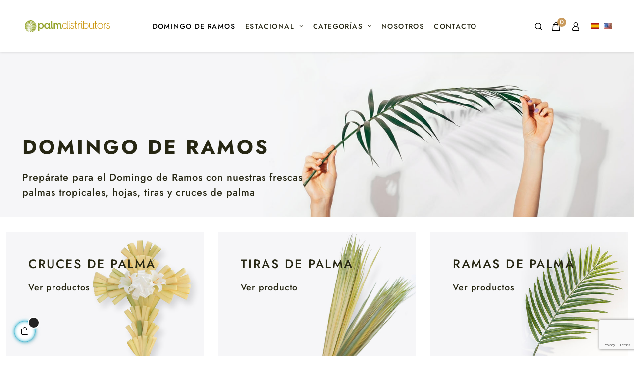

--- FILE ---
content_type: text/html; charset=utf-8
request_url: https://www.palmdistributors.com/es/domingo-de-ramos.html
body_size: 19236
content:
<!doctype html>
<html lang="es-ES"  class="default" >

  <head>
    
      
  <meta charset="utf-8">


  <meta http-equiv="x-ua-compatible" content="ie=edge">



  <title>Domingo de Ramos</title>
  
    
  
  <meta name="description" content="Palm Sunday">
  <meta name="keywords" content="">
      
          <link rel="alternate" href="https://www.palmdistributors.com/es/module/appagebuilder/appagebuilderhome?module=appagebuilder" hreflang="es">
          <link rel="alternate" href="https://www.palmdistributors.com/module/appagebuilder/appagebuilderhome?module=appagebuilder" hreflang="en-us">
      
  
  
    <script type="application/ld+json">
  {
    "@context": "https://schema.org",
    "@type": "Organization",
    "name" : "Palm Distributors",
    "url" : "https://www.palmdistributors.com/es/",
        "logo": {
      "@type": "ImageObject",
        "url":"https://www.palmdistributors.com/img/logo-1672847442.jpg"
    }
      }
</script>

<script type="application/ld+json">
  {
    "@context": "https://schema.org",
    "@type": "WebPage",
    "isPartOf": {
      "@type": "WebSite",
      "url":  "https://www.palmdistributors.com/es/",
      "name": "Palm Distributors"
    },
    "name": "Domingo de Ramos",
    "url":  "https://www.palmdistributors.com/es/domingo-de-ramos.html"
  }
</script>

  <script type="application/ld+json">
    {
      "@context": "https://schema.org",
      "@type": "WebSite",
      "url" : "https://www.palmdistributors.com/es/",
            "image": {
        "@type": "ImageObject",
          "url":"https://www.palmdistributors.com/img/logo-1672847442.jpg"
      },
            "potentialAction": {
        "@type": "SearchAction",
        "target": "https://www.palmdistributors.com/es/search?search_query={search_term_string}",
        "query-input": "required name=search_term_string"
      }
    }
  </script>

  
  
  
  
  
    
  

  
    <meta property="og:title" content="Domingo de Ramos" />
    <meta property="og:description" content="Palm Sunday" />
    <meta property="og:url" content="https://www.palmdistributors.com/es/domingo-de-ramos.html" />
    <meta property="og:site_name" content="Palm Distributors" />
    <meta property="og:type" content="website" />    



  <meta name="viewport" content="width=device-width, initial-scale=1">



  <link rel="icon" type="image/vnd.microsoft.icon" href="https://www.palmdistributors.com/img/favicon.ico?1675683717">
  <link rel="shortcut icon" type="image/x-icon" href="https://www.palmdistributors.com/img/favicon.ico?1675683717">


  

    <link rel="stylesheet" href="https://www.palmdistributors.com/themes/at_november/assets/cache/theme-2c943b228.css" type="text/css" media="all">



    <style type="text/css">.container{max-width:1460px}</style><script type="text/javascript">layout_width = 1460;</script>


  


  <script type="text/javascript">
        var LEO_COOKIE_THEME = "AT_NOVEMBER_PANEL_CONFIG";
        var add_cart_error = "An error occurred while processing your request. Please try again";
        var ajaxsearch = "1";
        var approfile_multilang_url = [{"id_appagebuilder_profiles":"22","name":"Palm Sunday","id_lang":"1","friendly_url":"domingo-de-ramos","iso_code":"es"},{"id_appagebuilder_profiles":"22","name":"Palm Sunday","id_lang":"2","friendly_url":"palm-sunday","iso_code":"en"}];
        var cancel_rating_txt = "Cancel Rating";
        var disable_review_form_txt = "No existe un criterio para opinar de este producto o este lenguaje";
        var dzrecaptchav3_site_key = "6Ld-I0ErAAAAAA60FfJVSmovsssHJVjSAwUcdbaN";
        var enable_dropdown_defaultcart = 1;
        var enable_flycart_effect = 1;
        var enable_notification = 0;
        var height_cart_item = "135";
        var leo_push = 0;
        var leo_search_url = "https:\/\/www.palmdistributors.com\/es\/module\/leoproductsearch\/productsearch";
        var leo_token = "dafe2ed830c9e0c5254005acb9e25a94";
        var leoproductsearch_static_token = "dafe2ed830c9e0c5254005acb9e25a94";
        var leoproductsearch_token = "6336d34832e09723c297d05242331a98";
        var lf_is_gen_rtl = false;
        var lps_show_product_img = "1";
        var lps_show_product_price = "1";
        var lql_ajax_url = "https:\/\/www.palmdistributors.com\/es\/module\/leoquicklogin\/leocustomer";
        var lql_is_gen_rtl = false;
        var lql_module_dir = "\/modules\/leoquicklogin\/";
        var lql_myaccount_url = "https:\/\/www.palmdistributors.com\/es\/my-account";
        var lql_redirect = "";
        var number_cartitem_display = 3;
        var numpro_display = "100";
        var prestashop = {"cart":{"products":[],"totals":{"total":{"type":"total","label":"Total","amount":0,"value":"0,00\u00a0$"},"total_including_tax":{"type":"total","label":"Total (impuestos incl.)","amount":0,"value":"0,00\u00a0$"},"total_excluding_tax":{"type":"total","label":"Total (impuestos excl.)","amount":0,"value":"0,00\u00a0$"}},"subtotals":{"products":{"type":"products","label":"Subtotal","amount":0,"value":"0,00\u00a0$"},"discounts":null,"shipping":{"type":"shipping","label":"Transporte","amount":0,"value":""},"tax":{"type":"tax","label":"Impuestos","amount":0,"value":"0,00\u00a0$"}},"products_count":0,"summary_string":"0 art\u00edculos","vouchers":{"allowed":1,"added":[]},"discounts":[],"minimalPurchase":0,"minimalPurchaseRequired":""},"currency":{"id":1,"name":"D\u00f3lar estadounidense","iso_code":"USD","iso_code_num":"840","sign":"$"},"customer":{"lastname":null,"firstname":null,"email":null,"birthday":null,"newsletter":null,"newsletter_date_add":null,"optin":null,"website":null,"company":null,"siret":null,"ape":null,"is_logged":false,"gender":{"type":null,"name":null},"addresses":[]},"language":{"name":"Espa\u00f1ol (Spanish)","iso_code":"es","locale":"es-ES","language_code":"es","is_rtl":"0","date_format_lite":"d\/m\/Y","date_format_full":"d\/m\/Y H:i:s","id":1},"page":{"title":"","canonical":null,"meta":{"title":"Palm Distributors","description":"Shop powered by PrestaShop","keywords":"","robots":"index"},"page_name":"index","body_classes":{"lang-es":true,"lang-rtl":false,"country-US":true,"currency-USD":true,"layout-full-width":true,"tax-display-disabled":true,"page-index":true},"admin_notifications":[]},"shop":{"name":"Palm Distributors","logo":"https:\/\/www.palmdistributors.com\/img\/logo-1672847442.jpg","stores_icon":"https:\/\/www.palmdistributors.com\/img\/logo_stores.png","favicon":"https:\/\/www.palmdistributors.com\/img\/favicon.ico"},"urls":{"base_url":"https:\/\/www.palmdistributors.com\/","current_url":"https:\/\/www.palmdistributors.com\/es\/domingo-de-ramos.html","shop_domain_url":"https:\/\/www.palmdistributors.com","img_ps_url":"https:\/\/www.palmdistributors.com\/img\/","img_cat_url":"https:\/\/www.palmdistributors.com\/img\/c\/","img_lang_url":"https:\/\/www.palmdistributors.com\/img\/l\/","img_prod_url":"https:\/\/www.palmdistributors.com\/img\/p\/","img_manu_url":"https:\/\/www.palmdistributors.com\/img\/m\/","img_sup_url":"https:\/\/www.palmdistributors.com\/img\/su\/","img_ship_url":"https:\/\/www.palmdistributors.com\/img\/s\/","img_store_url":"https:\/\/www.palmdistributors.com\/img\/st\/","img_col_url":"https:\/\/www.palmdistributors.com\/img\/co\/","img_url":"https:\/\/www.palmdistributors.com\/themes\/at_november\/assets\/img\/","css_url":"https:\/\/www.palmdistributors.com\/themes\/at_november\/assets\/css\/","js_url":"https:\/\/www.palmdistributors.com\/themes\/at_november\/assets\/js\/","pic_url":"https:\/\/www.palmdistributors.com\/upload\/","pages":{"address":"https:\/\/www.palmdistributors.com\/es\/address","addresses":"https:\/\/www.palmdistributors.com\/es\/addresses","authentication":"https:\/\/www.palmdistributors.com\/es\/login","cart":"https:\/\/www.palmdistributors.com\/es\/cart","category":"https:\/\/www.palmdistributors.com\/es\/index.php?controller=category","cms":"https:\/\/www.palmdistributors.com\/es\/index.php?controller=cms","contact":"https:\/\/www.palmdistributors.com\/es\/contact-us","discount":"https:\/\/www.palmdistributors.com\/es\/discount","guest_tracking":"https:\/\/www.palmdistributors.com\/es\/guest-tracking","history":"https:\/\/www.palmdistributors.com\/es\/order-history","identity":"https:\/\/www.palmdistributors.com\/es\/identity","index":"https:\/\/www.palmdistributors.com\/es\/","my_account":"https:\/\/www.palmdistributors.com\/es\/my-account","order_confirmation":"https:\/\/www.palmdistributors.com\/es\/order-confirmation","order_detail":"https:\/\/www.palmdistributors.com\/es\/index.php?controller=order-detail","order_follow":"https:\/\/www.palmdistributors.com\/es\/order-follow","order":"https:\/\/www.palmdistributors.com\/es\/order","order_return":"https:\/\/www.palmdistributors.com\/es\/index.php?controller=order-return","order_slip":"https:\/\/www.palmdistributors.com\/es\/credit-slip","pagenotfound":"https:\/\/www.palmdistributors.com\/es\/page-not-found","password":"https:\/\/www.palmdistributors.com\/es\/password-recovery","pdf_invoice":"https:\/\/www.palmdistributors.com\/es\/index.php?controller=pdf-invoice","pdf_order_return":"https:\/\/www.palmdistributors.com\/es\/index.php?controller=pdf-order-return","pdf_order_slip":"https:\/\/www.palmdistributors.com\/es\/index.php?controller=pdf-order-slip","prices_drop":"https:\/\/www.palmdistributors.com\/es\/prices-drop","product":"https:\/\/www.palmdistributors.com\/es\/index.php?controller=product","search":"https:\/\/www.palmdistributors.com\/es\/search","sitemap":"https:\/\/www.palmdistributors.com\/es\/sitemap","stores":"https:\/\/www.palmdistributors.com\/es\/stores","supplier":"https:\/\/www.palmdistributors.com\/es\/supplier","register":"https:\/\/www.palmdistributors.com\/es\/login?create_account=1","order_login":"https:\/\/www.palmdistributors.com\/es\/order?login=1"},"alternative_langs":{"es":"https:\/\/www.palmdistributors.com\/es\/module\/appagebuilder\/appagebuilderhome?module=appagebuilder","en-us":"https:\/\/www.palmdistributors.com\/module\/appagebuilder\/appagebuilderhome?module=appagebuilder"},"theme_assets":"\/themes\/at_november\/assets\/","actions":{"logout":"https:\/\/www.palmdistributors.com\/es\/?mylogout="},"no_picture_image":{"bySize":{"cart_default":{"url":"https:\/\/www.palmdistributors.com\/img\/p\/es-default-cart_default.jpg","width":125,"height":157},"small_default":{"url":"https:\/\/www.palmdistributors.com\/img\/p\/es-default-small_default.jpg","width":187,"height":234},"medium_default":{"url":"https:\/\/www.palmdistributors.com\/img\/p\/es-default-medium_default.jpg","width":378,"height":463},"home_default":{"url":"https:\/\/www.palmdistributors.com\/img\/p\/es-default-home_default.jpg","width":467,"height":508},"large_default":{"url":"https:\/\/www.palmdistributors.com\/img\/p\/es-default-large_default.jpg","width":800,"height":868}},"small":{"url":"https:\/\/www.palmdistributors.com\/img\/p\/es-default-cart_default.jpg","width":125,"height":157},"medium":{"url":"https:\/\/www.palmdistributors.com\/img\/p\/es-default-medium_default.jpg","width":378,"height":463},"large":{"url":"https:\/\/www.palmdistributors.com\/img\/p\/es-default-large_default.jpg","width":800,"height":868},"legend":""}},"configuration":{"display_taxes_label":false,"display_prices_tax_incl":false,"is_catalog":false,"show_prices":true,"opt_in":{"partner":true},"quantity_discount":{"type":"discount","label":"Descuento unitario"},"voucher_enabled":1,"return_enabled":0},"field_required":[],"breadcrumb":{"links":[{"title":"Inicio","url":"https:\/\/www.palmdistributors.com\/es\/"}],"count":1},"link":{"protocol_link":"https:\/\/","protocol_content":"https:\/\/"},"time":1769776567,"static_token":"dafe2ed830c9e0c5254005acb9e25a94","token":"6336d34832e09723c297d05242331a98","debug":false};
        var psemailsubscription_subscription = "https:\/\/www.palmdistributors.com\/es\/module\/ps_emailsubscription\/subscription";
        var psr_icon_color = "#F19D76";
        var review_error = "An error occurred while processing your request. Please try again";
        var show_popup = 1;
        var text_no_product = "Don't have products";
        var text_results_count = "results";
        var type_dropdown_defaultcart = "dropdown";
        var type_flycart_effect = "fade";
        var url_leoproductattribute = "https:\/\/www.palmdistributors.com\/es\/module\/leofeature\/LeoProductAttribute";
        var width_cart_item = "265";
      </script>
<script type="text/javascript">
	var choosefile_text = "Elija el archivo";
	var turnoff_popup_text = "No mostrar este popup de nuevo";
	
	var size_item_quickview = 82;
	var style_scroll_quickview = 'vertical';
	
	var size_item_page = 113;
	var style_scroll_page = 'horizontal';
	
	var size_item_quickview_attr = 101;	
	var style_scroll_quickview_attr = 'vertical';
	
	var size_item_popup = 160;
	var style_scroll_popup = 'vertical';
</script>

<!-- Google Tag Manager -->
<script>(function(w,d,s,l,i){w[l]=w[l]||[];w[l].push({'gtm.start':
new Date().getTime(),event:'gtm.js'});var f=d.getElementsByTagName(s)[0],
j=d.createElement(s),dl=l!='dataLayer'?'&l='+l:'';j.async=true;j.src=
'https://www.googletagmanager.com/gtm.js?id='+i+dl;f.parentNode.insertBefore(j,f);
})(window,document,'script','dataLayer','GTM-T4V7CXXV');</script>
<!-- End Google Tag Manager -->
<script id="mcjs">!function(c,h,i,m,p){m=c.createElement(h),p=c.getElementsByTagName(h)[0],m.async=1,m.src=i,p.parentNode.insertBefore(m,p)}(document,"script","https://chimpstatic.com/mcjs-connected/js/users/12c13a3ce41d7d0e1325c6bdf/1456ccdd9c31e91a6ded6e75d.js");</script>


  <script type="text/javascript">
	
	var FancyboxI18nClose = "Cerrar";
	var FancyboxI18nNext = "Siguiente";
	var FancyboxI18nPrev = "Anterior";
	var current_link = "http://www.palmdistributors.com/es/";		
	var currentURL = window.location;
	currentURL = String(currentURL);
	currentURL = currentURL.replace("https://","").replace("http://","").replace("www.","").replace( /#\w*/, "" );
	current_link = current_link.replace("https://","").replace("http://","").replace("www.","");
	var text_warning_select_txt = "Por favor seleccione uno de quitar?";
	var text_confirm_remove_txt = "¿Seguro para eliminar fila de pie?";
	var close_bt_txt = "Cerrar";
	var list_menu = [];
	var list_menu_tmp = {};
	var list_tab = [];
	var isHomeMenu = 0;
	
</script>
            <script type="text/javascript">
                RM_AJAX_URL = 'https://www.palmdistributors.com/es/module/responsivemenu/ajaxssl';
                RM_SHOP_ID = 1;
                RM_HEADER_BAR = 0;
                RM_DISPLAY_SEARCH = 1;
                RM_USE_CLASSIC_BAR = 0;
                RM_CATEGORY_PATH = [2];
                RM_CATEGORY_HASH = '8cf95690535d370ae665df9c5847b845';
                RM_CURRENT_CATEGORY = '';
                RM_CURRENT_CATEGORY_DISPLAYED = '2';
                RM_ID_LANG = '1';
                RM_PULL = 1;
            </script><script async src="https://www.googletagmanager.com/gtag/js?id=G-SQ9HB1CYJ8"></script>
<script>
  window.dataLayer = window.dataLayer || [];
  function gtag(){dataLayer.push(arguments);}
  gtag('js', new Date());
  gtag(
    'config',
    'G-SQ9HB1CYJ8',
    {
      'debug_mode':false
                      }
  );
</script>

<!-- @file modules\appagebuilder\views\templates\hook\header -->

<script>
	/**
	 * List functions will run when document.ready()
	 */
	var ap_list_functions = [];
	/**
	 * List functions will run when window.load()
	 */
	var ap_list_functions_loaded = [];

	/**
	 * List functions will run when document.ready() for theme
	 */

	var products_list_functions = [];
</script>


<script type='text/javascript'>
	var leoOption = {
		category_qty:1,
		product_list_image:0,
		product_one_img:1,
		productCdown: 1,
		productColor: 0,
		homeWidth: 467,
		homeheight: 508,
	}

	ap_list_functions.push(function(){
		if (typeof $.LeoCustomAjax !== "undefined" && $.isFunction($.LeoCustomAjax)) {
			var leoCustomAjax = new $.LeoCustomAjax();
			leoCustomAjax.processAjax();
		}
	});
</script>




    
  </head>

  <body id="index" class="lang-es country-us currency-usd layout-full-width tax-display-disabled page-index fullwidth keep-header">

    
      
    

    <main id="page">
      
              
      <header id="header">
        <div class="header-container">
          
            
  <div class="header-banner">
          <div class="container">
              <div class="inner"></div>
          </div>
        </div>



  <nav class="header-nav">
    <div class="topnav">
            <div class="container">
              <div class="inner"></div>
            </div>
          </div>
    <div class="bottomnav">
              <div class="inner"></div>
          </div>
  </nav>



  <div class="header-top">
          <div class="inner"><!-- @file modules\appagebuilder\views\templates\hook\ApRow -->
<div class="wrapper"
>

<div class="container-fluid">
    <div        class="row header-menu ApRow  has-bg bg-boxed"
                            style="background: no-repeat;"        data-bg_data=" no-repeat"        >
                                            <!-- @file modules\appagebuilder\views\templates\hook\ApColumn -->
<div    class="col-xl-2 col-lg-6 col-md-12 col-sm-12 col-xs-12 col-sp-12 col-logo ApColumn "
	    >
                    <!-- @file modules\appagebuilder\views\templates\hook\ApGenCode -->

	<a href="https://www.palmdistributors.com/"><img class="logo img-fluid" src="https://www.palmdistributors.com/img/logo-1672847442.jpg" alt="Palm Distributors"></a>

    </div><!-- @file modules\appagebuilder\views\templates\hook\ApColumn -->
<div    class="col-xl-8 col-lg-12 col-md-3 col-sm-3 col-xs-3 col-sp-3 col-menu ApColumn "
	    >
                    <!-- @file modules\appagebuilder\views\templates\hook\ApSlideShow -->
<div id="memgamenu-form_2968264237" class="ApMegamenu">
			    
                <nav data-megamenu-id="2968264237" class="leo-megamenu cavas_menu navbar navbar-default enable-canvas " role="navigation">
                            <!-- Brand and toggle get grouped for better mobile display -->
                            <div class="navbar-header">
                                    <button type="button" class="navbar-toggler hidden-lg-up" data-toggle="collapse" data-target=".megamenu-off-canvas-2968264237">
                                            <span class="sr-only">Navegación de palanca</span>
                                            &#9776;
                                            <!--
                                            <span class="icon-bar"></span>
                                            <span class="icon-bar"></span>
                                            <span class="icon-bar"></span>
                                            -->
                                    </button>
                            </div>
                            <!-- Collect the nav links, forms, and other content for toggling -->
                                                        <div class="leo-top-menu collapse navbar-toggleable-md megamenu-off-canvas megamenu-off-canvas-2968264237"><ul class="nav navbar-nav megamenu horizontal">    <li data-menu-type="url" class="nav-item   leo-1" >
        <a class="nav-link has-category" href="https://www.palmdistributors.com/es/domingo-de-ramos.html" target="_self">
                            
                            <span class="menu-title">Domingo de Ramos</span>
                                                        </a>
    </li>
<li data-menu-type="url" class="nav-item parent dropdown  aligned-left  leo-1" >
    <a class="nav-link dropdown-toggle has-category" data-toggle="dropdown" href="https://www.palmdistributors.com/es/#" target="_self">
                    
                    <span class="menu-title">Estacional</span>
                                	
	    </a>
    <b class="caret"></b>
        <div class="dropdown-menu level1"  >
        <div class="dropdown-menu-inner">
            <div class="row">
                <div class="col-sm-12 mega-col" data-colwidth="12" data-type="menu" >
                    <div class="inner">
                        <ul>
                                                            <li data-menu-type="url" class="nav-item    leo-1" >
            <a class="nav-link" href="https://www.palmdistributors.com/es/domingo-de-ramos.html" target="_self">
            
                            <span class="menu-title">Domingo de Ramos</span>
                                    
                    </a>

    </li>
            
                                                            <li data-menu-type="url" class="nav-item  color-red  leo-1" >
            <a class="nav-link" href="https://www.palmdistributors.com/es/pascua.html" target="_self">
            
                            <span class="menu-title">Pascua</span>
                                    
                    </a>

    </li>
            
                                                            <li data-menu-type="url" class="nav-item    leo-1" >
            <a class="nav-link" href="https://www.palmdistributors.com/es/dia-de-la-madre.html" target="_self">
            
                            <span class="menu-title">Día de la Madre</span>
                                    
                    </a>

    </li>
            
                                                            <li data-menu-type="url" class="nav-item    leo-1" >
            <a class="nav-link" href="https://www.palmdistributors.com/es/eventos.html" target="_self">
            
                            <span class="menu-title">Eventos</span>
                                    
                    </a>

    </li>
            
                                                            <li data-menu-type="url" class="nav-item    leo-1" >
            <a class="nav-link" href="https://www.palmdistributors.com/es/navidad.html" target="_self">
            
                            <span class="menu-title">Navidad</span>
                                    
                    </a>

    </li>
            
                                                    </ul>
                    </div>
                </div>
            </div>
        </div>
    </div>

</li>
<li data-menu-type="url" class="nav-item parent dropdown  aligned-left  leo-1" >
    <a class="nav-link dropdown-toggle has-category" data-toggle="dropdown" href="https://www.palmdistributors.com/es/#" target="_self">
                    
                    <span class="menu-title">Categorías</span>
                                	
	    </a>
    <b class="caret"></b>
        <div class="dropdown-menu level1"  >
        <div class="dropdown-menu-inner">
            <div class="row">
                <div class="col-sm-12 mega-col" data-colwidth="12" data-type="menu" >
                    <div class="inner">
                        <ul>
                                                            <li data-menu-type="url" class="nav-item    leo-1" >
            <a class="nav-link" href="https://www.palmdistributors.com/es/3-hojas-de-palma" target="_self">
            
                            <span class="menu-title">Hojas de palma</span>
                                    
                    </a>

    </li>
            
                                                            <li data-menu-type="url" class="nav-item    leo-1" >
            <a class="nav-link" href="https://www.palmdistributors.com/es/4-cruces-de-palma" target="_self">
            
                            <span class="menu-title">Cruces de palma</span>
                                    
                    </a>

    </li>
            
                                                            <li data-menu-type="url" class="nav-item    leo-1" >
            <a class="nav-link" href="https://www.palmdistributors.com/es/5-verde" target="_self">
            
                            <span class="menu-title">Verde</span>
                                    
                    </a>

    </li>
            
                                                            <li data-menu-type="url" class="nav-item    leo-1" >
            <a class="nav-link" href="https://www.palmdistributors.com/es/31-palma-rizada" target="_self">
            
                            <span class="menu-title">Palma Rizada</span>
                                    
                    </a>

    </li>
            
                                                            <li data-menu-type="category" class="nav-item    leo-1" >
            <a class="nav-link" href="https://www.palmdistributors.com/es/32-tropicales" target="_self">
            
                            <span class="menu-title">Tropicales</span>
                                    
                    </a>

    </li>
            
                                                    </ul>
                    </div>
                </div>
            </div>
        </div>
    </div>

</li>
    <li data-menu-type="url" class="nav-item   leo-1" >
        <a class="nav-link has-category" href="https://www.palmdistributors.com/es/sobre-nosotros.html" target="_self">
                            
                            <span class="menu-title">Nosotros</span>
                                                        </a>
    </li>
    <li data-menu-type="controller" class="nav-item   leo-1" >
        <a class="nav-link has-category" href="https://www.palmdistributors.com/es/contact-us" target="_self">
                            
                            <span class="menu-title">Contacto</span>
                                                        </a>
    </li>
</ul></div>
            </nav>
<script type="text/javascript">
	list_menu_tmp.id = '2968264237';
	list_menu_tmp.type = 'horizontal';
	list_menu_tmp.show_cavas =1;
	list_menu_tmp.list_tab = list_tab;
	list_menu.push(list_menu_tmp);
	list_menu_tmp = {};	
	list_tab = {};
</script>
    
	</div>

    </div><!-- @file modules\appagebuilder\views\templates\hook\ApColumn -->
<div    class="col-xl-2 col-lg-6 col-md-9 col-sm-9 col-xs-9 col-sp-9 col-info iconos-menu ApColumn "
	    >
                    <!-- @file modules\appagebuilder\views\templates\hook\ApModule -->


<!-- Block search module -->
<div id="leo_search_block_top" class="block exclusive search-by-category">
	<h4 class="title_block">Search here...</h4>
		<form method="get" action="https://www.palmdistributors.com/es/index.php?controller=productsearch" id="leosearchtopbox" data-label-suggestion="Suggestion" data-search-for="Search for" data-in-category="in category" data-products-for="Products For" data-label-products="Products" data-view-all="View all">
		<input type="hidden" name="fc" value="module" />
		<input type="hidden" name="module" value="leoproductsearch" />
		<input type="hidden" name="controller" value="productsearch" />
		<input type="hidden" name="txt_not_found" value="no se encontró producto">
                <input type="hidden" name="leoproductsearch_static_token" value="dafe2ed830c9e0c5254005acb9e25a94"/>
		    	<label>Buscar Productos:</label>
		<div class="block_content clearfix leoproductsearch-content">
					
				<div class="list-cate-wrapper">
					<input id="leosearchtop-cate-id" name="cate" value="" type="hidden">
					<a href="javascript:void(0)" id="dropdownListCateTop" class="select-title" rel="nofollow" data-toggle="dropdown" aria-haspopup="true" aria-expanded="false">
						<span>Toda categoría</span>
						<i class="material-icons pull-xs-right">keyboard_arrow_down</i>
					</a>
					<div class="list-cate dropdown-menu" aria-labelledby="dropdownListCateTop">
						<a href="#" data-cate-id="" data-cate-name="Toda categoría" class="cate-item active" >Toda categoría</a>				
						<a href="#" data-cate-id="2" data-cate-name="Home" class="cate-item cate-level-1" >Home</a>
						
  <a href="#" data-cate-id="7" data-cate-name="Estacional" class="cate-item cate-level-2" >--Estacional</a>
  <a href="#" data-cate-id="29" data-cate-name="Installations" class="cate-item cate-level-3" >---Installations</a>
  <a href="#" data-cate-id="8" data-cate-name="Navidad" class="cate-item cate-level-3" >---Navidad</a>
  <a href="#" data-cate-id="9" data-cate-name="Pascua" class="cate-item cate-level-3" >---Pascua</a>
  <a href="#" data-cate-id="10" data-cate-name="Domingo de ramos" class="cate-item cate-level-3" >---Domingo de ramos</a>
  <a href="#" data-cate-id="11" data-cate-name="Día de la madre" class="cate-item cate-level-3" >---Día de la madre</a>
  <a href="#" data-cate-id="12" data-cate-name="Eventos" class="cate-item cate-level-3" >---Eventos</a>
  <a href="#" data-cate-id="30" data-cate-name="Categorías" class="cate-item cate-level-2" >--Categorías</a>
  <a href="#" data-cate-id="3" data-cate-name="Hojas de palma" class="cate-item cate-level-3" >---Hojas de palma</a>
  <a href="#" data-cate-id="4" data-cate-name="Cruces de palma" class="cate-item cate-level-3" >---Cruces de palma</a>
  <a href="#" data-cate-id="5" data-cate-name="Verde" class="cate-item cate-level-3" >---Verde</a>
  <a href="#" data-cate-id="31" data-cate-name="Palma Rizada" class="cate-item cate-level-3" >---Palma Rizada</a>
  <a href="#" data-cate-id="6" data-cate-name="Palmeras" class="cate-item cate-level-3" >---Palmeras</a>
  <a href="#" data-cate-id="32" data-cate-name="Tropicales" class="cate-item cate-level-3" >---Tropicales</a>
  
					</div>
				</div>
						<div class="leoproductsearch-result">
				<div class="leoproductsearch-loading cssload-speeding-wheel"></div>
				<input class="search_query form-control grey" type="text" id="leo_search_query_top" name="search_query" data-content='' value="" placeholder="Buscar"/>
				<div class="ac_results lps_results"></div>
			</div>
			<button type="submit" id="leo_search_top_button" class="btn btn-default button button-small"><span><i class="material-icons search">search</i></span></button> 
		</div>
	</form>
</div>
<script type="text/javascript">
	var blocksearch_type = 'top';
</script>
<!-- /Block search module -->
<!-- @file modules\appagebuilder\views\templates\hook\ApModule -->
<div id="_desktop_cart">
  <div class="blockcart cart-preview inactive" data-refresh-url="//www.palmdistributors.com/es/module/ps_shoppingcart/ajax">
    <div class="header">
              <i class="far fa-shopping-bag"></i>
        <span class="cart-products-count">0</span>
          </div>
  </div>
</div>
<!-- @file modules\appagebuilder\views\templates\hook\ApModule -->
<!-- Block languages module -->
<div id="leo_block_top" class="popup-over dropdown js-dropdown">
    <a href="javascript:void(0)" data-toggle="dropdown" class="popup-title" title="">
    	    	<i class="far fa-user"></i>
    		</a>
	<div class="popup-content dropdown-menu">
					<ul class="user-info">
		      						  				      <li>
				        <a
						class="signin leo-quicklogin"
						data-enable-sociallogin="enable"
						data-type="popup"
						data-layout="login"
						href="javascript:void(0)"
						title="Acceda a su cuenta de cliente"
						rel="nofollow"
				        >
				          <i class="ti-lock"></i>
				          <span>Acceder</span>
				        </a>
				      </li>
				      <li>
				        <a
						class="register leo-quicklogin"
						data-enable-sociallogin="enable"
						data-type="popup"
						data-layout="register"
						href="javascript:void(0)"
						title="Acceda a su cuenta de cliente"
						rel="nofollow"
				        >
				        	<i class="ti-user"></i>
				        	<span>Registrarse</span>
				        </a>
				      </li>
				    			    			  				    		    </ul>
				<div class="currency-selector">
			<span>Moneda</span>
			<ul class="link">
						        	<li  class="current" >
		          		<a title="Dólar estadounidense" rel="nofollow" href="https://www.palmdistributors.com/es/module/appagebuilder/appagebuilderhome?SubmitCurrency=1&amp;id_currency=1" class="dropdown-item">
		          			<span class="cur-code">USD</span>
		          			<span class="cur-name">$</span>
		          		</a>
		        	</li>
		      				</ul>
		</div>
	</div>
</div>
<div id="leo_block_top" class="popup-over dropdown js-dropdown sinmargenmv">
	<div class="language-selector">
			<ul class="link">
						          	<li class="current enlinea">
		            	<a href="https://www.palmdistributors.com/es/module/appagebuilder/appagebuilderhome" class="dropdown-item" title="Español">
		            		<span class="lang-img"><img src="/img/l/1.jpg" alt="es" width="16" height="11" /></span>
		            	</a>
		          	</li>
		        		          	<li class=" enlinea">
		            	<a href="https://www.palmdistributors.com/module/appagebuilder/appagebuilderhome" class="dropdown-item" title="English">
		            		<span class="lang-img"><img src="/img/l/2.jpg" alt="en" width="16" height="11" /></span>
		            	</a>
		          	</li>
		        			</ul>
		</div>
</div>


<!-- /Block languages module -->

    </div>            </div>
</div>
</div>
    <!-- @file modules\appagebuilder\views\templates\hook\ApRow -->
    <div        class="row group-nav ApRow  has-bg bg-boxed"
                            style="background: no-repeat;"        data-bg_data=" no-repeat"        >
                                            <!-- @file modules\appagebuilder\views\templates\hook\ApColumn -->
<div    class="col-xl-12 col-lg-12 col-md-12 col-sm-12 col-xs-12 col-sp-12  ApColumn "
	    >
                    <!-- @file modules\appagebuilder\views\templates\hook\ApGeneral -->
<div     class="block ApRawHtml">
	                    <div class="closemenu ">    <i class="far fa-close"></i></div>    	</div>
    </div><!-- @file modules\appagebuilder\views\templates\hook\ApColumn -->
<div    class="col-sm-6 col-xs-6 col-sp-6 col-md-6 col-lg-6 col-xl-6  ApColumn "
	    >
                    <!-- @file modules\appagebuilder\views\templates\hook\ApGenCode -->

	<a href="https://www.palmdistributors.com/"><img class="logo img-fluid" src="https://www.palmdistributors.com/img/logo-1672847442.jpg" alt="Palm Distributors"></a>

    </div><!-- @file modules\appagebuilder\views\templates\hook\ApColumn -->
<div    class="col-xl-6 col-lg-6 col-md-6 col-sm-6 col-xs-6 col-sp-6 col-info ApColumn "
	    >
                    <!-- @file modules\appagebuilder\views\templates\hook\ApGenCode -->

	<div class="wislish-button">      <a        class="ap-btn-wishlist"        href="//www.palmdistributors.com/es/module/leofeature/mywishlist"        title=""        rel="nofollow"      >        <i class="far fa-heart"></i>    <span class="ap-total-wishlist ap-total"></span>      </a></div>
<!-- @file modules\appagebuilder\views\templates\hook\ApGenCode -->

	<div class="compare-button">      <a        class="ap-btn-compare"        href="//www.palmdistributors.com/es/module/leofeature/mycompare"        title=""        rel="nofollow"      >        <i class="far fa-refresh"></i>    <span class="ap-total-compare ap-total"></span>      </a></div>

    </div><!-- @file modules\appagebuilder\views\templates\hook\ApColumn -->
<div    class="col-xl-12 col-lg-12 col-md-12 col-sm-12 col-xs-12 col-sp-12 group-bottom ApColumn "
	    >
                    <!-- @file modules\appagebuilder\views\templates\hook\ApGeneral -->
<div     class="block text-menu ApHtml">
	                    <div class="block_content"><div>Time to shop! Find your favorite product, check the latest collection &amp; don’t miss out on the best discounts with Letta!</div></div>
    	</div><!-- @file modules\appagebuilder\views\templates\hook\ApInstagram -->
    
        <div class="block ApInstagram instagram-block">
                        
        <div class="block_content">
            <div id="instafeed" ></div>
            <p class="link-instagram">
                        </p>
        </div>

            </div>


<script type="text/javascript">
    var instafeed_start = 0;
    ap_list_functions.push(function(){

        $(window).scroll(function() {
		if(instafeed_start != 1){
			var hT = $('#instafeed').offset().top,
			hH = $('#instafeed').outerHeight(),
			wH = $(window).height(),
			wS = $(this).scrollTop();

			if (wS > (hT+hH-wH)){
				$('#instafeed').fadeOut();
				instafeed_start = 1;
				leo_create_instafeed();
				// $('#instafeed').fadeIn(3500);
			}
		}
	});
});
    
var leo_create_instafeed = function() {
	var feed = new Instafeed({
	accessToken: "IGQVJXckViamRfSzF5cEQ1T1FMMGstaTJoTUNub3loTXZA6SVlHWHl6ZAGpXQ2llODcxM1BCcFNKeld6TmJYY1lPZAkZASZAWpCQkdQazF1TXRBcVBPU2x5a2pyWVNvMjBJelRJRTdVU3E0UmxUNW1tUmdIMAZDZD",
	limit: 20,


	template: '<a class="leo-instagram-size" target="_blank" href="{{link}}"><img title="{{caption}}" src="{{image}}"/></a>',


	transform: function(item) {
		var d = new Date(item.timestamp);
		item.date = [d.getDate(), d.getMonth(), d.getYear()].join('/');
		return item;
	},

			after: function() {
		                        
					
			$('#instafeed').imagesLoaded( function() {
				$('#instafeed').owlCarousel({
					items:			3,
					itemsDesktop:		[1200,2],
					itemsDesktopSmall:	[992,2],
					itemsTablet:		[768,1],
					itemsMobile:		[576,1],
					itemsCustom:		false,
					singleItem:		false,       // true : show only 1 item
					itemsScaleUp:		false,
					slideSpeed:		200,        //  change speed when drag and drop a item
					paginationSpeed:	800,       // change speed when go next page
					autoPlay:		false,       // time to show each item
					stopOnHover:		false,
					navigation:		false,
					navigationText:		["&lsaquo;", "&rsaquo;"],
					scrollPerPage:		false,
					pagination:		false,       // show bullist
					paginationNumbers:	false,       // show number
					responsive:		true,
					lazyLoad:		false,
					lazyFollow:		false,       // true : go to page 7th and load all images page 1...7. false : go to page 7th and load only images of page 7th
					lazyEffect:		"fade",
					autoHeight:		false,
					mouseDrag:		true,
					touchDrag:		true,
					addClassActive:		true,
					direction:		false,
					afterInit: OwlLoaded,
					afterAction : leo_create_show,
				});
			});
			function OwlLoaded(el){
				el.removeClass('owl-loading').addClass('owl-loaded').parents('.owl-row').addClass('hide-loading');
				if ($(el).parents('.tab-pane').length && !$(el).parents('.tab-pane').hasClass('active'))
					el.width('100%');
			};
				}
		});
	feed.run();
}


	var array_chunk = function(arr, chunkSize) {
		var groups = [], i;
		for (i = 0; i < arr.length; i += chunkSize) {
			groups.push(arr.slice(i, i + chunkSize));
		}
		return groups;
	}

	var leo_create_show = function() {
		$('#instafeed').fadeIn();
	}
</script>
<!-- @file modules\appagebuilder\views\templates\hook\ApBlockLink -->
            <div class="block ApLink link-menu ApBlockLink">
                        
                            <ul>
                                                            <li><a href="https://www.palmdistributors.com/es/index.php?controller=pdf-order-slip" target="_self">FAQ</a></li>
                                                                                <li><a href="https://www.palmdistributors.com/es/address" target="_self">STOCKIST</a></li>
                                                                                <li><a href="https://www.palmdistributors.com/es/addresses" target="_self">PRESS</a></li>
                                                                                <li><a href="https://www.palmdistributors.com/es/index.php?controller=order-detail" target="_self">AFFILIATES</a></li>
                                                    </ul>
                    </div>
    <!-- @file modules\appagebuilder\views\templates\hook\ApGeneral -->
<div     class="block text-email ApRawHtml">
	        <h4 class="title_block">Newsletter</h4>
                        	</div><!-- @file modules\appagebuilder\views\templates\hook\ApModule -->
<div class="block_newsletter block" id="blockEmailSubscription_displayTop">
  <h3 class="title_block" id="block-newsletter-label">Suscríbete a nuestro newsletter</h3>
  <div class="block_content">
    <form action="https://www.palmdistributors.com/es/domingo-de-ramos.html#blockEmailSubscription_displayTop" method="post">
      <div class="row">
        <div class="col-xs-12 col-conditions">
                          <p>Puede darse de baja en cualquier momento. Para ello, consulte nuestra información de contacto en el aviso legal.</p>
                    </div>
        <div class="col-xs-12 col-form">
          <div class="input-wrapper">
            <input
              name="email"
              type="email"
              value=""
              placeholder="Email..."
              aria-labelledby="block-newsletter-label" required
            >
            <button
              class="btn btn-outline float-xs-right"
              name="submitNewsletter"
              type="submit"
              value="Suscribirse"
            >
              <span>Suscribirse</span>
              <i class="ti-arrow-right"></i>
            </button>
          </div>
	  <input type="hidden" name="blockHookName" value="displayTop" />
          <input type="hidden" name="action" value="0">
          <div class="clearfix"></div>
        </div>
        <div class="col-xs-12 col-mesg">
          		
                              
                      </div>
      </div>
    </form>
  </div>
</div>
<!-- @file modules\appagebuilder\views\templates\hook\ApModule -->

  <div class="block-social">
    <ul>
          </ul>
  </div>


    </div>            </div>
    </div>
          </div>
  
          
        </div>
      </header>
      
        
<aside id="notifications">
  <div class="container">
    
    
    
      </div>
</aside>
      
      <section id="wrapper" >
       
                
            

<nav data-depth="1" class="breadcrumb">
  <ol>
    
              
          <li>
            <a href="https://www.palmdistributors.com/es/">
              <span>Inicio</span>
            </a>
            
          </li>
        
          
  </ol>
</nav>
          
          <div class="row ">
		              

            
  <div id="content-wrapper" class="col-lg-12 col-xs-12 js-content-wrapper">
    
    

  <section id="main">

    
      
    

    
      <section id="content" class="page-home">
        

        
          
            <!-- @file modules\appagebuilder\views\templates\hook\ApRow -->
    <div        class="row  ApRow  has-bg bg-boxed"
                            style="background: no-repeat;"        data-bg_data=" no-repeat"        >
                                            <!-- @file modules\appagebuilder\views\templates\hook\ApColumn -->
<div    class="col-xl-12 col-lg-12 col-md-12 col-sm-12 col-xs-12 col-sp-12  ApColumn "
	    >
                    <!-- @file modules\appagebuilder\views\templates\hook\ApImage -->
<div id="image-form_7918627455897658" class="block ApImage">
	
            
                    <img class="img-fluid " src="https://www.palmdistributors.com/themes/at_november/assets/img/modules/appagebuilder/images/banner-palm-0.jpg"
                                    title=""
            alt=""
	    style=" width:100%; 
			height:auto" loading="lazy"/>

            	                    <div class='image_description'>
								<p class="titulo-pag-palm titulo-palm-pc">DOMINGO DE RAMOS</p><p class="texto-abajo-palm subtitulo-palm-pc">Prepárate para el Domingo de Ramos con nuestras frescas <br />palmas tropicales, hojas, tiras y cruces de palma</p>            </div>
        </div>
    </div>            </div>
    <!-- @file modules\appagebuilder\views\templates\hook\ApRow -->
    <div        class="row fila-3-palms ApRow  has-bg bg-boxed"
                            style="background: no-repeat;"        data-bg_data=" no-repeat"        >
                                            <!-- @file modules\appagebuilder\views\templates\hook\ApColumn -->
<div    class="col-xl-4 col-lg-4 col-md-4 col-sm-12 col-xs-12 col-sp-12 columna01-palms ApColumn "
	    >
                    <!-- @file modules\appagebuilder\views\templates\hook\ApImage -->
<div id="image-form_5140274867236156" class="block ApImage">
	
            
                    <a href="https://www.palmdistributors.com/es/4-cruces-de-palma" >
                <img class="img-fluid " src="https://www.palmdistributors.com/themes/at_november/assets/img/modules/appagebuilder/images/banner-palm-1.jpg"
                                    title=""
            alt=""
	    style=" width:100%; 
			height:auto" loading="lazy"/>

                </a>
            	                    <div class='image_description'>
								<p class="titulo-3-palms">CRUCES DE PALMA</p><p class="enlace-img-grid2"><a href="https://www.palmdistributors.com/es/4-cruces-de-palma" data-mce-href="https://www.palmdistributors.com/es/4-cruces-de-palma" data-mce-selected="inline-boundary">Ver productos</a></p>            </div>
        </div>
    </div><!-- @file modules\appagebuilder\views\templates\hook\ApColumn -->
<div    class="col-xl-4 col-lg-4 col-md-4 col-sm-12 col-xs-12 col-sp-12 columna02-palms ApColumn "
	    >
                    <!-- @file modules\appagebuilder\views\templates\hook\ApImage -->
<div id="image-form_43109831091749585" class="block ApImage">
	
            
                    <a href="https://www.palmdistributors.com/es/domingo-de-ramos/6-palm-strip-leaves-500.html" >
                <img class="img-fluid " src="https://www.palmdistributors.com/themes/at_november/assets/img/modules/appagebuilder/images/banner-palm-2.jpg"
                                    title=""
            alt=""
	    style=" width:100%; 
			height:auto" loading="lazy"/>

                </a>
            	                    <div class='image_description'>
								<p class="titulo-3-palms">TIRAS DE PALMA</p><p class="enlace-img-grid2"><a href="https://www.palmdistributors.com/es/domingo-de-ramos/6-palm-strip-leaves-500.html" data-mce-href="https://www.palmdistributors.com/es/domingo-de-ramos/6-palm-strip-leaves-500.html" data-mce-selected="inline-boundary">Ver producto</a></p>            </div>
        </div>
    </div><!-- @file modules\appagebuilder\views\templates\hook\ApColumn -->
<div    class="col-xl-4 col-lg-4 col-md-4 col-sm-12 col-xs-12 col-sp-12 columna03-palms ApColumn "
	    >
                    <!-- @file modules\appagebuilder\views\templates\hook\ApImage -->
<div id="image-form_5752631790896563" class="block ApImage">
	
            
                    <a href="https://www.palmdistributors.com/es/3-hojas-de-palma" >
                <img class="img-fluid " src="https://www.palmdistributors.com/themes/at_november/assets/img/modules/appagebuilder/images/banner-palm-3.jpg"
                                    title=""
            alt=""
	    style=" width:100%; 
			height:auto" loading="lazy"/>

                </a>
            	                    <div class='image_description'>
								<p class="titulo-3-palms">RAMAS DE PALMA</p><p class="enlace-img-grid2"><a href="https://www.palmdistributors.com/es/3-hojas-de-palma" data-mce-href="https://www.palmdistributors.com/es/3-hojas-de-palma" data-mce-selected="inline-boundary">Ver productos</a></p>            </div>
        </div>
    </div>            </div>
    <!-- @file modules\appagebuilder\views\templates\hook\ApRow -->
    <div        class="row box-padding-product box2-h1 ApRow  has-bg bg-boxed"
                            style="background: no-repeat;"        data-bg_data=" no-repeat"        >
                                            <!-- @file modules\appagebuilder\views\templates\hook\ApColumn -->
<div    class="col-xl-12 col-lg-12 col-md-12 col-sm-12 col-xs-12 col-sp-12  ApColumn "
	    >
                    <!-- @file modules\appagebuilder\views\templates\hook\ApProductCarousel -->
    <div class="block products_block exclusive appagebuilder carrusel-home-destacados ApProductCarousel">
                        <h4 class="title_block">
            Productos destacados
        </h4>
                        <div class="block_content">	
			                                                        <!-- @file modules\appagebuilder\views\templates\hook\ApProductCarousel -->

			<div class="slick-row">
			<div class="timeline-wrapper clearfix prepare"
				data-item="6" 
				data-xl="4" 
				data-lg="5" 
				data-md="4" 
				data-sm="3" 
				data-m="2"
			>
							
					<div class="timeline-parent">
													<div class="timeline-item">
								<div class="animated-background">					
									<div class="background-masker content-top"></div>							
									<div class="background-masker content-second-line"></div>							
									<div class="background-masker content-third-line"></div>							
									<div class="background-masker content-fourth-line"></div>
								</div>
							</div>
											</div>
							
					<div class="timeline-parent">
													<div class="timeline-item">
								<div class="animated-background">					
									<div class="background-masker content-top"></div>							
									<div class="background-masker content-second-line"></div>							
									<div class="background-masker content-third-line"></div>							
									<div class="background-masker content-fourth-line"></div>
								</div>
							</div>
											</div>
							
					<div class="timeline-parent">
													<div class="timeline-item">
								<div class="animated-background">					
									<div class="background-masker content-top"></div>							
									<div class="background-masker content-second-line"></div>							
									<div class="background-masker content-third-line"></div>							
									<div class="background-masker content-fourth-line"></div>
								</div>
							</div>
											</div>
							
					<div class="timeline-parent">
													<div class="timeline-item">
								<div class="animated-background">					
									<div class="background-masker content-top"></div>							
									<div class="background-masker content-second-line"></div>							
									<div class="background-masker content-third-line"></div>							
									<div class="background-masker content-fourth-line"></div>
								</div>
							</div>
											</div>
							
					<div class="timeline-parent">
													<div class="timeline-item">
								<div class="animated-background">					
									<div class="background-masker content-top"></div>							
									<div class="background-masker content-second-line"></div>							
									<div class="background-masker content-third-line"></div>							
									<div class="background-masker content-fourth-line"></div>
								</div>
							</div>
											</div>
							
					<div class="timeline-parent">
													<div class="timeline-item">
								<div class="animated-background">					
									<div class="background-masker content-top"></div>							
									<div class="background-masker content-second-line"></div>							
									<div class="background-masker content-third-line"></div>							
									<div class="background-masker content-fourth-line"></div>
								</div>
							</div>
											</div>
							</div>
			<div class="list-product-slick-carousel slick-slider slick-loading leo-plist-style-default" id="form_8741884168628740">		
															<div class="slick-slide  first">
							<div class="item">
		                    	<article class="product-miniature js-product-miniature" data-id-product="2" data-id-product-attribute="0" itemscope itemtype="http://schema.org/Product">
  <div class="thumbnail-container">
    <div class="product-image">


        			    	<a href="https://www.palmdistributors.com/es/hojas-de-palma/2-palma-tipi.html" class="thumbnail product-thumbnail">
				  <img
					class="img-fluid"
					src = "https://www.palmdistributors.com/171-home_default/palma-tipi.jpg"
					alt = ""
					data-full-size-image-url = "https://www.palmdistributors.com/171-large_default/palma-tipi.jpg"
					loading="lazy"
				  >
				  					<span class="product-additional" data-idproduct="2"></span>
				  				</a>

		      



<!-- @file modules\appagebuilder\views\templates\front\products\file_tpl -->

<ul class="product-flags">
  </ul>

<div class="functional-buttons clearfix">
<!-- @file modules\appagebuilder\views\templates\front\products\file_tpl -->


<!-- @file modules\appagebuilder\views\templates\front\products\file_tpl -->

</div><div class="group-addcart-view">
<!-- @file modules\appagebuilder\views\templates\front\products\file_tpl -->
<div class="quickview no-variants hidden-sm-down">
<a
  href="#"
  class="quick-view"
  data-link-action="quickview" title="Vista rápida"
>
	<span class="leo-quickview-bt-loading cssload-speeding-wheel"></span>
	<span class="leo-quickview-bt-content">
		<i class="material-icons search">&#xE8B6;</i>
		<span>Vista rápida</span>
	</span>
</a>
</div>

<!-- @file modules\appagebuilder\views\templates\front\products\file_tpl -->
<div class="button-container cart">
	<form action="https://www.palmdistributors.com/es/cart" method="post">
		<input type="hidden" name="token" value="dafe2ed830c9e0c5254005acb9e25a94">
		<input type="hidden" value="8789" class="quantity_product quantity_product_2" name="quantity_product">
		<input type="hidden" value="1" class="minimal_quantity minimal_quantity_2" name="minimal_quantity">
		<input type="hidden" value="0" class="id_product_attribute id_product_attribute_2" name="id_product_attribute">
		<input type="hidden" value="2" class="id_product" name="id_product">
		<input type="hidden" name="id_customization" value="" class="product_customization_id">
			
		<input type="hidden" class="input-group form-control qty qty_product qty_product_2" name="qty" value="1" data-min="1">
		  <button class="btn btn-product add-to-cart leo-bt-cart leo-bt-cart_2" data-button-action="add-to-cart" type="submit">
			<span class="leo-loading cssload-speeding-wheel"></span>
			<span class="leo-bt-cart-content">
				<i class="icon-btn-product icon-cart material-icons shopping-cart">&#xE547;</i>
				<span class="name-btn-product">Carro</span>
			</span>
		  </button>
	</form>
</div>

</div></div>
    <div class="product-meta">
<!-- @file modules\appagebuilder\views\templates\front\products\file_tpl -->

  <h3 class="h3 product-title" itemprop="name"><a href="https://www.palmdistributors.com/es/hojas-de-palma/2-palma-tipi.html">Palma TiPi</a></h3>


<!-- @file modules\appagebuilder\views\templates\front\products\file_tpl -->

      <div class="product-price-and-shipping ">
      
      
      
      <span class="sr-only">Precio</span>
      <span class="price" itemprop="offers" itemscope itemtype="http://schema.org/Offer">
        <span itemprop="priceCurrency" content="USD"></span><span itemprop="price" content="21.99">21,99 $</span>
      </span>

      

      
    </div>
  
</div>
  </div>
</article>
		                   	</div>
						</div>
	                															<div class="slick-slide ">
							<div class="item">
		                    	<article class="product-miniature js-product-miniature" data-id-product="4" data-id-product-attribute="57" itemscope itemtype="http://schema.org/Product">
  <div class="thumbnail-container">
    <div class="product-image">


        			    	<a href="https://www.palmdistributors.com/es/hojas-de-palma/4-57-palma-abanico-grande.html#/22-areca-small_stem_36" class="thumbnail product-thumbnail">
				  <img
					class="img-fluid"
					src = "https://www.palmdistributors.com/173-home_default/palma-abanico-grande.jpg"
					alt = ""
					data-full-size-image-url = "https://www.palmdistributors.com/173-large_default/palma-abanico-grande.jpg"
					loading="lazy"
				  >
				  					<span class="product-additional" data-idproduct="4"></span>
				  				</a>

		      



<!-- @file modules\appagebuilder\views\templates\front\products\file_tpl -->

<ul class="product-flags">
  </ul>

<div class="functional-buttons clearfix">
<!-- @file modules\appagebuilder\views\templates\front\products\file_tpl -->


<!-- @file modules\appagebuilder\views\templates\front\products\file_tpl -->

</div><div class="group-addcart-view">
<!-- @file modules\appagebuilder\views\templates\front\products\file_tpl -->
<div class="quickview no-variants hidden-sm-down">
<a
  href="#"
  class="quick-view"
  data-link-action="quickview" title="Vista rápida"
>
	<span class="leo-quickview-bt-loading cssload-speeding-wheel"></span>
	<span class="leo-quickview-bt-content">
		<i class="material-icons search">&#xE8B6;</i>
		<span>Vista rápida</span>
	</span>
</a>
</div>

<!-- @file modules\appagebuilder\views\templates\front\products\file_tpl -->
<div class="button-container cart">
	<form action="https://www.palmdistributors.com/es/cart" method="post">
		<input type="hidden" name="token" value="dafe2ed830c9e0c5254005acb9e25a94">
		<input type="hidden" value="0" class="quantity_product quantity_product_4" name="quantity_product">
		<input type="hidden" value="1" class="minimal_quantity minimal_quantity_4" name="minimal_quantity">
		<input type="hidden" value="57" class="id_product_attribute id_product_attribute_4" name="id_product_attribute">
		<input type="hidden" value="4" class="id_product" name="id_product">
		<input type="hidden" name="id_customization" value="" class="product_customization_id">
			
		<input type="hidden" class="input-group form-control qty qty_product qty_product_4" name="qty" value="1" data-min="1">
		  <button class="btn btn-product add-to-cart leo-bt-cart leo-bt-cart_4" data-button-action="add-to-cart" type="submit">
			<span class="leo-loading cssload-speeding-wheel"></span>
			<span class="leo-bt-cart-content">
				<i class="icon-btn-product icon-cart material-icons shopping-cart">&#xE547;</i>
				<span class="name-btn-product">Carro</span>
			</span>
		  </button>
	</form>
</div>

</div></div>
    <div class="product-meta">
<!-- @file modules\appagebuilder\views\templates\front\products\file_tpl -->

  <h3 class="h3 product-title" itemprop="name"><a href="https://www.palmdistributors.com/es/hojas-de-palma/4-57-palma-abanico-grande.html#/22-areca-small_stem_36">Palma Abanico Grande</a></h3>


<!-- @file modules\appagebuilder\views\templates\front\products\file_tpl -->

      <div class="product-price-and-shipping ">
      
      
      
      <span class="sr-only">Precio</span>
      <span class="price" itemprop="offers" itemscope itemtype="http://schema.org/Offer">
        <span itemprop="priceCurrency" content="USD"></span><span itemprop="price" content="125">125,00 $</span>
      </span>

      

      
    </div>
  
</div>
  </div>
</article>
		                   	</div>
						</div>
	                															<div class="slick-slide ">
							<div class="item">
		                    	<article class="product-miniature js-product-miniature" data-id-product="5" data-id-product-attribute="0" itemscope itemtype="http://schema.org/Product">
  <div class="thumbnail-container">
    <div class="product-image">


        			    	<a href="https://www.palmdistributors.com/es/domingo-de-ramos/5-tiras-de-hojas-de-palma.html" class="thumbnail product-thumbnail">
				  <img
					class="img-fluid"
					src = "https://www.palmdistributors.com/174-home_default/tiras-de-hojas-de-palma.jpg"
					alt = ""
					data-full-size-image-url = "https://www.palmdistributors.com/174-large_default/tiras-de-hojas-de-palma.jpg"
					loading="lazy"
				  >
				  					<span class="product-additional" data-idproduct="5"></span>
				  				</a>

		      



<!-- @file modules\appagebuilder\views\templates\front\products\file_tpl -->

<ul class="product-flags">
  </ul>

<div class="functional-buttons clearfix">
<!-- @file modules\appagebuilder\views\templates\front\products\file_tpl -->


<!-- @file modules\appagebuilder\views\templates\front\products\file_tpl -->

</div><div class="group-addcart-view">
<!-- @file modules\appagebuilder\views\templates\front\products\file_tpl -->
<div class="quickview no-variants hidden-sm-down">
<a
  href="#"
  class="quick-view"
  data-link-action="quickview" title="Vista rápida"
>
	<span class="leo-quickview-bt-loading cssload-speeding-wheel"></span>
	<span class="leo-quickview-bt-content">
		<i class="material-icons search">&#xE8B6;</i>
		<span>Vista rápida</span>
	</span>
</a>
</div>

<!-- @file modules\appagebuilder\views\templates\front\products\file_tpl -->
<div class="button-container cart">
	<form action="https://www.palmdistributors.com/es/cart" method="post">
		<input type="hidden" name="token" value="dafe2ed830c9e0c5254005acb9e25a94">
		<input type="hidden" value="9951" class="quantity_product quantity_product_5" name="quantity_product">
		<input type="hidden" value="0" class="minimal_quantity minimal_quantity_5" name="minimal_quantity">
		<input type="hidden" value="0" class="id_product_attribute id_product_attribute_5" name="id_product_attribute">
		<input type="hidden" value="5" class="id_product" name="id_product">
		<input type="hidden" name="id_customization" value="" class="product_customization_id">
			
		<input type="hidden" class="input-group form-control qty qty_product qty_product_5" name="qty" value="0" data-min="0">
		  <button class="btn btn-product add-to-cart leo-bt-cart leo-bt-cart_5" data-button-action="add-to-cart" type="submit">
			<span class="leo-loading cssload-speeding-wheel"></span>
			<span class="leo-bt-cart-content">
				<i class="icon-btn-product icon-cart material-icons shopping-cart">&#xE547;</i>
				<span class="name-btn-product">Carro</span>
			</span>
		  </button>
	</form>
</div>

</div></div>
    <div class="product-meta">
<!-- @file modules\appagebuilder\views\templates\front\products\file_tpl -->

  <h3 class="h3 product-title" itemprop="name"><a href="https://www.palmdistributors.com/es/domingo-de-ramos/5-tiras-de-hojas-de-palma.html">100 Tiras de Hojas de Palma</a></h3>


<!-- @file modules\appagebuilder\views\templates\front\products\file_tpl -->

      <div class="product-price-and-shipping ">
      
      
      
      <span class="sr-only">Precio</span>
      <span class="price" itemprop="offers" itemscope itemtype="http://schema.org/Offer">
        <span itemprop="priceCurrency" content="USD"></span><span itemprop="price" content="33.99">33,99 $</span>
      </span>

      

      
    </div>
  
</div>
  </div>
</article>
		                   	</div>
						</div>
	                															<div class="slick-slide ">
							<div class="item">
		                    	<article class="product-miniature js-product-miniature" data-id-product="6" data-id-product-attribute="0" itemscope itemtype="http://schema.org/Product">
  <div class="thumbnail-container">
    <div class="product-image">


        			    	<a href="https://www.palmdistributors.com/es/domingo-de-ramos/6-tiras-de-hojas-de-palma-500.html" class="thumbnail product-thumbnail">
				  <img
					class="img-fluid"
					src = "https://www.palmdistributors.com/175-home_default/tiras-de-hojas-de-palma-500.jpg"
					alt = ""
					data-full-size-image-url = "https://www.palmdistributors.com/175-large_default/tiras-de-hojas-de-palma-500.jpg"
					loading="lazy"
				  >
				  					<span class="product-additional" data-idproduct="6"></span>
				  				</a>

		      



<!-- @file modules\appagebuilder\views\templates\front\products\file_tpl -->

<ul class="product-flags">
  	<li class="product-flag on-sale">¡En oferta!</li>
  </ul>

<div class="functional-buttons clearfix">
<!-- @file modules\appagebuilder\views\templates\front\products\file_tpl -->


<!-- @file modules\appagebuilder\views\templates\front\products\file_tpl -->

</div><div class="group-addcart-view">
<!-- @file modules\appagebuilder\views\templates\front\products\file_tpl -->
<div class="quickview no-variants hidden-sm-down">
<a
  href="#"
  class="quick-view"
  data-link-action="quickview" title="Vista rápida"
>
	<span class="leo-quickview-bt-loading cssload-speeding-wheel"></span>
	<span class="leo-quickview-bt-content">
		<i class="material-icons search">&#xE8B6;</i>
		<span>Vista rápida</span>
	</span>
</a>
</div>

<!-- @file modules\appagebuilder\views\templates\front\products\file_tpl -->
<div class="button-container cart">
	<form action="https://www.palmdistributors.com/es/cart" method="post">
		<input type="hidden" name="token" value="dafe2ed830c9e0c5254005acb9e25a94">
		<input type="hidden" value="9951" class="quantity_product quantity_product_6" name="quantity_product">
		<input type="hidden" value="0" class="minimal_quantity minimal_quantity_6" name="minimal_quantity">
		<input type="hidden" value="0" class="id_product_attribute id_product_attribute_6" name="id_product_attribute">
		<input type="hidden" value="6" class="id_product" name="id_product">
		<input type="hidden" name="id_customization" value="" class="product_customization_id">
			
		<input type="hidden" class="input-group form-control qty qty_product qty_product_6" name="qty" value="0" data-min="0">
		  <button class="btn btn-product add-to-cart leo-bt-cart leo-bt-cart_6" data-button-action="add-to-cart" type="submit">
			<span class="leo-loading cssload-speeding-wheel"></span>
			<span class="leo-bt-cart-content">
				<i class="icon-btn-product icon-cart material-icons shopping-cart">&#xE547;</i>
				<span class="name-btn-product">Carro</span>
			</span>
		  </button>
	</form>
</div>

</div></div>
    <div class="product-meta">
<!-- @file modules\appagebuilder\views\templates\front\products\file_tpl -->

  <h3 class="h3 product-title" itemprop="name"><a href="https://www.palmdistributors.com/es/domingo-de-ramos/6-tiras-de-hojas-de-palma-500.html">500 Tiras de Hojas de Palma</a></h3>


<!-- @file modules\appagebuilder\views\templates\front\products\file_tpl -->

      <div class="product-price-and-shipping ">
      
      
      
      <span class="sr-only">Precio</span>
      <span class="price" itemprop="offers" itemscope itemtype="http://schema.org/Offer">
        <span itemprop="priceCurrency" content="USD"></span><span itemprop="price" content="107.99">107,99 $</span>
      </span>

      

      
    </div>
  
</div>
  </div>
</article>
		                   	</div>
						</div>
	                															<div class="slick-slide ">
							<div class="item">
		                    	<article class="product-miniature js-product-miniature" data-id-product="7" data-id-product-attribute="0" itemscope itemtype="http://schema.org/Product">
  <div class="thumbnail-container">
    <div class="product-image">


        			    	<a href="https://www.palmdistributors.com/es/domingo-de-ramos/7-tallos-de-palma.html" class="thumbnail product-thumbnail">
				  <img
					class="img-fluid"
					src = "https://www.palmdistributors.com/288-home_default/tallos-de-palma.jpg"
					alt = ""
					data-full-size-image-url = "https://www.palmdistributors.com/288-large_default/tallos-de-palma.jpg"
					loading="lazy"
				  >
				  					<span class="product-additional" data-idproduct="7"></span>
				  				</a>

		      



<!-- @file modules\appagebuilder\views\templates\front\products\file_tpl -->

<ul class="product-flags">
  	<li class="product-flag on-sale">¡En oferta!</li>
  </ul>

<div class="functional-buttons clearfix">
<!-- @file modules\appagebuilder\views\templates\front\products\file_tpl -->


<!-- @file modules\appagebuilder\views\templates\front\products\file_tpl -->

</div><div class="group-addcart-view">
<!-- @file modules\appagebuilder\views\templates\front\products\file_tpl -->
<div class="quickview no-variants hidden-sm-down">
<a
  href="#"
  class="quick-view"
  data-link-action="quickview" title="Vista rápida"
>
	<span class="leo-quickview-bt-loading cssload-speeding-wheel"></span>
	<span class="leo-quickview-bt-content">
		<i class="material-icons search">&#xE8B6;</i>
		<span>Vista rápida</span>
	</span>
</a>
</div>

<!-- @file modules\appagebuilder\views\templates\front\products\file_tpl -->
<div class="button-container cart">
	<form action="https://www.palmdistributors.com/es/cart" method="post">
		<input type="hidden" name="token" value="dafe2ed830c9e0c5254005acb9e25a94">
		<input type="hidden" value="495" class="quantity_product quantity_product_7" name="quantity_product">
		<input type="hidden" value="1" class="minimal_quantity minimal_quantity_7" name="minimal_quantity">
		<input type="hidden" value="0" class="id_product_attribute id_product_attribute_7" name="id_product_attribute">
		<input type="hidden" value="7" class="id_product" name="id_product">
		<input type="hidden" name="id_customization" value="" class="product_customization_id">
			
		<input type="hidden" class="input-group form-control qty qty_product qty_product_7" name="qty" value="1" data-min="1">
		  <button class="btn btn-product add-to-cart leo-bt-cart leo-bt-cart_7" data-button-action="add-to-cart" type="submit">
			<span class="leo-loading cssload-speeding-wheel"></span>
			<span class="leo-bt-cart-content">
				<i class="icon-btn-product icon-cart material-icons shopping-cart">&#xE547;</i>
				<span class="name-btn-product">Carro</span>
			</span>
		  </button>
	</form>
</div>

</div></div>
    <div class="product-meta">
<!-- @file modules\appagebuilder\views\templates\front\products\file_tpl -->

  <h3 class="h3 product-title" itemprop="name"><a href="https://www.palmdistributors.com/es/domingo-de-ramos/7-tallos-de-palma.html">Tallos de Palma</a></h3>


<!-- @file modules\appagebuilder\views\templates\front\products\file_tpl -->

      <div class="product-price-and-shipping ">
      
      
      
      <span class="sr-only">Precio</span>
      <span class="price" itemprop="offers" itemscope itemtype="http://schema.org/Offer">
        <span itemprop="priceCurrency" content="USD"></span><span itemprop="price" content="17.99">17,99 $</span>
      </span>

      

      
    </div>
  
</div>
  </div>
</article>
		                   	</div>
						</div>
	                															<div class="slick-slide ">
							<div class="item">
		                    	<article class="product-miniature js-product-miniature" data-id-product="9" data-id-product-attribute="0" itemscope itemtype="http://schema.org/Product">
  <div class="thumbnail-container">
    <div class="product-image">


        			    	<a href="https://www.palmdistributors.com/es/domingo-de-ramos/9-lazo-abanico.html" class="thumbnail product-thumbnail">
				  <img
					class="img-fluid"
					src = "https://www.palmdistributors.com/413-home_default/lazo-abanico.jpg"
					alt = ""
					data-full-size-image-url = "https://www.palmdistributors.com/413-large_default/lazo-abanico.jpg"
					loading="lazy"
				  >
				  					<span class="product-additional" data-idproduct="9"></span>
				  				</a>

		      



<!-- @file modules\appagebuilder\views\templates\front\products\file_tpl -->

<ul class="product-flags">
  </ul>

<div class="functional-buttons clearfix">
<!-- @file modules\appagebuilder\views\templates\front\products\file_tpl -->


<!-- @file modules\appagebuilder\views\templates\front\products\file_tpl -->

</div><div class="group-addcart-view">
<!-- @file modules\appagebuilder\views\templates\front\products\file_tpl -->
<div class="quickview no-variants hidden-sm-down">
<a
  href="#"
  class="quick-view"
  data-link-action="quickview" title="Vista rápida"
>
	<span class="leo-quickview-bt-loading cssload-speeding-wheel"></span>
	<span class="leo-quickview-bt-content">
		<i class="material-icons search">&#xE8B6;</i>
		<span>Vista rápida</span>
	</span>
</a>
</div>

<!-- @file modules\appagebuilder\views\templates\front\products\file_tpl -->
<div class="button-container cart">
	<form action="https://www.palmdistributors.com/es/cart" method="post">
		<input type="hidden" name="token" value="dafe2ed830c9e0c5254005acb9e25a94">
		<input type="hidden" value="500" class="quantity_product quantity_product_9" name="quantity_product">
		<input type="hidden" value="0" class="minimal_quantity minimal_quantity_9" name="minimal_quantity">
		<input type="hidden" value="0" class="id_product_attribute id_product_attribute_9" name="id_product_attribute">
		<input type="hidden" value="9" class="id_product" name="id_product">
		<input type="hidden" name="id_customization" value="" class="product_customization_id">
			
		<input type="hidden" class="input-group form-control qty qty_product qty_product_9" name="qty" value="0" data-min="0">
		  <button class="btn btn-product add-to-cart leo-bt-cart leo-bt-cart_9" data-button-action="add-to-cart" type="submit">
			<span class="leo-loading cssload-speeding-wheel"></span>
			<span class="leo-bt-cart-content">
				<i class="icon-btn-product icon-cart material-icons shopping-cart">&#xE547;</i>
				<span class="name-btn-product">Carro</span>
			</span>
		  </button>
	</form>
</div>

</div></div>
    <div class="product-meta">
<!-- @file modules\appagebuilder\views\templates\front\products\file_tpl -->

  <h3 class="h3 product-title" itemprop="name"><a href="https://www.palmdistributors.com/es/domingo-de-ramos/9-lazo-abanico.html">Lazo Abanico</a></h3>


<!-- @file modules\appagebuilder\views\templates\front\products\file_tpl -->

      <div class="product-price-and-shipping ">
      
      
      
      <span class="sr-only">Precio</span>
      <span class="price" itemprop="offers" itemscope itemtype="http://schema.org/Offer">
        <span itemprop="priceCurrency" content="USD"></span><span itemprop="price" content="155">155,00 $</span>
      </span>

      

      
    </div>
  
</div>
  </div>
</article>
		                   	</div>
						</div>
	                															<div class="slick-slide ">
							<div class="item">
		                    	<article class="product-miniature js-product-miniature" data-id-product="10" data-id-product-attribute="0" itemscope itemtype="http://schema.org/Product">
  <div class="thumbnail-container">
    <div class="product-image">


        			    	<a href="https://www.palmdistributors.com/es/domingo-de-ramos/10-lazo-abanico-pack-3.html" class="thumbnail product-thumbnail">
				  <img
					class="img-fluid"
					src = "https://www.palmdistributors.com/412-home_default/lazo-abanico-pack-3.jpg"
					alt = ""
					data-full-size-image-url = "https://www.palmdistributors.com/412-large_default/lazo-abanico-pack-3.jpg"
					loading="lazy"
				  >
				  					<span class="product-additional" data-idproduct="10"></span>
				  				</a>

		      



<!-- @file modules\appagebuilder\views\templates\front\products\file_tpl -->

<ul class="product-flags">
  </ul>

<div class="functional-buttons clearfix">
<!-- @file modules\appagebuilder\views\templates\front\products\file_tpl -->


<!-- @file modules\appagebuilder\views\templates\front\products\file_tpl -->

</div><div class="group-addcart-view">
<!-- @file modules\appagebuilder\views\templates\front\products\file_tpl -->
<div class="quickview no-variants hidden-sm-down">
<a
  href="#"
  class="quick-view"
  data-link-action="quickview" title="Vista rápida"
>
	<span class="leo-quickview-bt-loading cssload-speeding-wheel"></span>
	<span class="leo-quickview-bt-content">
		<i class="material-icons search">&#xE8B6;</i>
		<span>Vista rápida</span>
	</span>
</a>
</div>

<!-- @file modules\appagebuilder\views\templates\front\products\file_tpl -->
<div class="button-container cart">
	<form action="https://www.palmdistributors.com/es/cart" method="post">
		<input type="hidden" name="token" value="dafe2ed830c9e0c5254005acb9e25a94">
		<input type="hidden" value="1999" class="quantity_product quantity_product_10" name="quantity_product">
		<input type="hidden" value="0" class="minimal_quantity minimal_quantity_10" name="minimal_quantity">
		<input type="hidden" value="0" class="id_product_attribute id_product_attribute_10" name="id_product_attribute">
		<input type="hidden" value="10" class="id_product" name="id_product">
		<input type="hidden" name="id_customization" value="" class="product_customization_id">
			
		<input type="hidden" class="input-group form-control qty qty_product qty_product_10" name="qty" value="0" data-min="0">
		  <button class="btn btn-product add-to-cart leo-bt-cart leo-bt-cart_10" data-button-action="add-to-cart" type="submit">
			<span class="leo-loading cssload-speeding-wheel"></span>
			<span class="leo-bt-cart-content">
				<i class="icon-btn-product icon-cart material-icons shopping-cart">&#xE547;</i>
				<span class="name-btn-product">Carro</span>
			</span>
		  </button>
	</form>
</div>

</div></div>
    <div class="product-meta">
<!-- @file modules\appagebuilder\views\templates\front\products\file_tpl -->

  <h3 class="h3 product-title" itemprop="name"><a href="https://www.palmdistributors.com/es/domingo-de-ramos/10-lazo-abanico-pack-3.html">Lazo Abanico Pack de 3</a></h3>


<!-- @file modules\appagebuilder\views\templates\front\products\file_tpl -->

      <div class="product-price-and-shipping ">
      
      
      
      <span class="sr-only">Precio</span>
      <span class="price" itemprop="offers" itemscope itemtype="http://schema.org/Offer">
        <span itemprop="priceCurrency" content="USD"></span><span itemprop="price" content="145">145,00 $</span>
      </span>

      

      
    </div>
  
</div>
  </div>
</article>
		                   	</div>
						</div>
	                															<div class="slick-slide ">
							<div class="item">
		                    	<article class="product-miniature js-product-miniature" data-id-product="11" data-id-product-attribute="1" itemscope itemtype="http://schema.org/Product">
  <div class="thumbnail-container">
    <div class="product-image">


        			    	<a href="https://www.palmdistributors.com/es/domingo-de-ramos/11-1-cruz-de-palma-decorada-24.html#/1-palm_cross_assorted_bow-lazo_variado" class="thumbnail product-thumbnail">
				  <img
					class="img-fluid"
					src = "https://www.palmdistributors.com/185-home_default/cruz-de-palma-decorada-24.jpg"
					alt = ""
					data-full-size-image-url = "https://www.palmdistributors.com/185-large_default/cruz-de-palma-decorada-24.jpg"
					loading="lazy"
				  >
				  					<span class="product-additional" data-idproduct="11"></span>
				  				</a>

		      



<!-- @file modules\appagebuilder\views\templates\front\products\file_tpl -->

<ul class="product-flags">
  	<li class="product-flag on-sale">¡En oferta!</li>
  </ul>

<div class="functional-buttons clearfix">
<!-- @file modules\appagebuilder\views\templates\front\products\file_tpl -->


<!-- @file modules\appagebuilder\views\templates\front\products\file_tpl -->

</div><div class="group-addcart-view">
<!-- @file modules\appagebuilder\views\templates\front\products\file_tpl -->
<div class="quickview no-variants hidden-sm-down">
<a
  href="#"
  class="quick-view"
  data-link-action="quickview" title="Vista rápida"
>
	<span class="leo-quickview-bt-loading cssload-speeding-wheel"></span>
	<span class="leo-quickview-bt-content">
		<i class="material-icons search">&#xE8B6;</i>
		<span>Vista rápida</span>
	</span>
</a>
</div>

<!-- @file modules\appagebuilder\views\templates\front\products\file_tpl -->
<div class="button-container cart">
	<form action="https://www.palmdistributors.com/es/cart" method="post">
		<input type="hidden" name="token" value="dafe2ed830c9e0c5254005acb9e25a94">
		<input type="hidden" value="9953" class="quantity_product quantity_product_11" name="quantity_product">
		<input type="hidden" value="1" class="minimal_quantity minimal_quantity_11" name="minimal_quantity">
		<input type="hidden" value="1" class="id_product_attribute id_product_attribute_11" name="id_product_attribute">
		<input type="hidden" value="11" class="id_product" name="id_product">
		<input type="hidden" name="id_customization" value="" class="product_customization_id">
			
		<input type="hidden" class="input-group form-control qty qty_product qty_product_11" name="qty" value="1" data-min="1">
		  <button class="btn btn-product add-to-cart leo-bt-cart leo-bt-cart_11" data-button-action="add-to-cart" type="submit">
			<span class="leo-loading cssload-speeding-wheel"></span>
			<span class="leo-bt-cart-content">
				<i class="icon-btn-product icon-cart material-icons shopping-cart">&#xE547;</i>
				<span class="name-btn-product">Carro</span>
			</span>
		  </button>
	</form>
</div>

</div></div>
    <div class="product-meta">
<!-- @file modules\appagebuilder\views\templates\front\products\file_tpl -->

  <h3 class="h3 product-title" itemprop="name"><a href="https://www.palmdistributors.com/es/domingo-de-ramos/11-1-cruz-de-palma-decorada-24.html#/1-palm_cross_assorted_bow-lazo_variado">Cruz de Palma Decorada 24&quot;</a></h3>


<!-- @file modules\appagebuilder\views\templates\front\products\file_tpl -->

      <div class="product-price-and-shipping ">
      
      
      
      <span class="sr-only">Precio</span>
      <span class="price" itemprop="offers" itemscope itemtype="http://schema.org/Offer">
        <span itemprop="priceCurrency" content="USD"></span><span itemprop="price" content="25.99">25,99 $</span>
      </span>

      

      
    </div>
  
</div>
  </div>
</article>
		                   	</div>
						</div>
	                															<div class="slick-slide ">
							<div class="item">
		                    	<article class="product-miniature js-product-miniature" data-id-product="12" data-id-product-attribute="0" itemscope itemtype="http://schema.org/Product">
  <div class="thumbnail-container">
    <div class="product-image">


        			    	<a href="https://www.palmdistributors.com/es/domingo-de-ramos/12-cruz-palma-procesion-24.html" class="thumbnail product-thumbnail">
				  <img
					class="img-fluid"
					src = "https://www.palmdistributors.com/186-home_default/cruz-palma-procesion-24.jpg"
					alt = ""
					data-full-size-image-url = "https://www.palmdistributors.com/186-large_default/cruz-palma-procesion-24.jpg"
					loading="lazy"
				  >
				  					<span class="product-additional" data-idproduct="12"></span>
				  				</a>

		      



<!-- @file modules\appagebuilder\views\templates\front\products\file_tpl -->

<ul class="product-flags">
  	<li class="product-flag out_of_stock">Out-of-Stock</li>
  </ul>

<div class="functional-buttons clearfix">
<!-- @file modules\appagebuilder\views\templates\front\products\file_tpl -->


<!-- @file modules\appagebuilder\views\templates\front\products\file_tpl -->

</div><div class="group-addcart-view">
<!-- @file modules\appagebuilder\views\templates\front\products\file_tpl -->
<div class="quickview no-variants hidden-sm-down">
<a
  href="#"
  class="quick-view"
  data-link-action="quickview" title="Vista rápida"
>
	<span class="leo-quickview-bt-loading cssload-speeding-wheel"></span>
	<span class="leo-quickview-bt-content">
		<i class="material-icons search">&#xE8B6;</i>
		<span>Vista rápida</span>
	</span>
</a>
</div>

<!-- @file modules\appagebuilder\views\templates\front\products\file_tpl -->
<div class="button-container cart">
	<form action="https://www.palmdistributors.com/es/cart" method="post">
		<input type="hidden" name="token" value="dafe2ed830c9e0c5254005acb9e25a94">
		<input type="hidden" value="0" class="quantity_product quantity_product_12" name="quantity_product">
		<input type="hidden" value="1" class="minimal_quantity minimal_quantity_12" name="minimal_quantity">
		<input type="hidden" value="0" class="id_product_attribute id_product_attribute_12" name="id_product_attribute">
		<input type="hidden" value="12" class="id_product" name="id_product">
		<input type="hidden" name="id_customization" value="" class="product_customization_id">
			
		<input type="hidden" class="input-group form-control qty qty_product qty_product_12" name="qty" value="1" data-min="1">
		  <button class="btn btn-product add-to-cart leo-bt-cart leo-bt-cart_12 disabled" data-button-action="add-to-cart" type="submit">
			<span class="leo-loading cssload-speeding-wheel"></span>
			<span class="leo-bt-cart-content">
				<i class="icon-btn-product icon-cart material-icons shopping-cart">&#xE547;</i>
				<span class="name-btn-product">Carro</span>
			</span>
		  </button>
	</form>
</div>

</div></div>
    <div class="product-meta">
<!-- @file modules\appagebuilder\views\templates\front\products\file_tpl -->

  <h3 class="h3 product-title" itemprop="name"><a href="https://www.palmdistributors.com/es/domingo-de-ramos/12-cruz-palma-procesion-24.html">Cruz de Palma Procesión 24&quot;</a></h3>


<!-- @file modules\appagebuilder\views\templates\front\products\file_tpl -->

      <div class="product-price-and-shipping ">
      
      
      
      <span class="sr-only">Precio</span>
      <span class="price" itemprop="offers" itemscope itemtype="http://schema.org/Offer">
        <span itemprop="priceCurrency" content="USD"></span><span itemprop="price" content="75">75,00 $</span>
      </span>

      

      
    </div>
  
</div>
  </div>
</article>
		                   	</div>
						</div>
	                															<div class="slick-slide ">
							<div class="item">
		                    	<article class="product-miniature js-product-miniature" data-id-product="13" data-id-product-attribute="8" itemscope itemtype="http://schema.org/Product">
  <div class="thumbnail-container">
    <div class="product-image">


        			    	<a href="https://www.palmdistributors.com/es/domingo-de-ramos/13-8-cruz-de-palma-decorada-18.html#/1-palm_cross_assorted_bow-lazo_variado" class="thumbnail product-thumbnail">
				  <img
					class="img-fluid"
					src = "https://www.palmdistributors.com/192-home_default/cruz-de-palma-decorada-18.jpg"
					alt = ""
					data-full-size-image-url = "https://www.palmdistributors.com/192-large_default/cruz-de-palma-decorada-18.jpg"
					loading="lazy"
				  >
				  					<span class="product-additional" data-idproduct="13"></span>
				  				</a>

		      



<!-- @file modules\appagebuilder\views\templates\front\products\file_tpl -->

<ul class="product-flags">
  	<li class="product-flag on-sale">¡En oferta!</li>
  </ul>

<div class="functional-buttons clearfix">
<!-- @file modules\appagebuilder\views\templates\front\products\file_tpl -->


<!-- @file modules\appagebuilder\views\templates\front\products\file_tpl -->

</div><div class="group-addcart-view">
<!-- @file modules\appagebuilder\views\templates\front\products\file_tpl -->
<div class="quickview no-variants hidden-sm-down">
<a
  href="#"
  class="quick-view"
  data-link-action="quickview" title="Vista rápida"
>
	<span class="leo-quickview-bt-loading cssload-speeding-wheel"></span>
	<span class="leo-quickview-bt-content">
		<i class="material-icons search">&#xE8B6;</i>
		<span>Vista rápida</span>
	</span>
</a>
</div>

<!-- @file modules\appagebuilder\views\templates\front\products\file_tpl -->
<div class="button-container cart">
	<form action="https://www.palmdistributors.com/es/cart" method="post">
		<input type="hidden" name="token" value="dafe2ed830c9e0c5254005acb9e25a94">
		<input type="hidden" value="4850" class="quantity_product quantity_product_13" name="quantity_product">
		<input type="hidden" value="1" class="minimal_quantity minimal_quantity_13" name="minimal_quantity">
		<input type="hidden" value="8" class="id_product_attribute id_product_attribute_13" name="id_product_attribute">
		<input type="hidden" value="13" class="id_product" name="id_product">
		<input type="hidden" name="id_customization" value="" class="product_customization_id">
			
		<input type="hidden" class="input-group form-control qty qty_product qty_product_13" name="qty" value="1" data-min="1">
		  <button class="btn btn-product add-to-cart leo-bt-cart leo-bt-cart_13" data-button-action="add-to-cart" type="submit">
			<span class="leo-loading cssload-speeding-wheel"></span>
			<span class="leo-bt-cart-content">
				<i class="icon-btn-product icon-cart material-icons shopping-cart">&#xE547;</i>
				<span class="name-btn-product">Carro</span>
			</span>
		  </button>
	</form>
</div>

</div></div>
    <div class="product-meta">
<!-- @file modules\appagebuilder\views\templates\front\products\file_tpl -->

  <h3 class="h3 product-title" itemprop="name"><a href="https://www.palmdistributors.com/es/domingo-de-ramos/13-8-cruz-de-palma-decorada-18.html#/1-palm_cross_assorted_bow-lazo_variado">Cruz de Palma Decorada 18&quot;</a></h3>


<!-- @file modules\appagebuilder\views\templates\front\products\file_tpl -->

      <div class="product-price-and-shipping ">
      
      
      
      <span class="sr-only">Precio</span>
      <span class="price" itemprop="offers" itemscope itemtype="http://schema.org/Offer">
        <span itemprop="priceCurrency" content="USD"></span><span itemprop="price" content="21.99">21,99 $</span>
      </span>

      

      
    </div>
  
</div>
  </div>
</article>
		                   	</div>
						</div>
	                															<div class="slick-slide ">
							<div class="item">
		                    	<article class="product-miniature js-product-miniature" data-id-product="14" data-id-product-attribute="0" itemscope itemtype="http://schema.org/Product">
  <div class="thumbnail-container">
    <div class="product-image">


        			    	<a href="https://www.palmdistributors.com/es/domingo-de-ramos/14-cruz-de-palma-sin-decorar-18.html" class="thumbnail product-thumbnail">
				  <img
					class="img-fluid"
					src = "https://www.palmdistributors.com/193-home_default/cruz-de-palma-sin-decorar-18.jpg"
					alt = ""
					data-full-size-image-url = "https://www.palmdistributors.com/193-large_default/cruz-de-palma-sin-decorar-18.jpg"
					loading="lazy"
				  >
				  					<span class="product-additional" data-idproduct="14"></span>
				  				</a>

		      



<!-- @file modules\appagebuilder\views\templates\front\products\file_tpl -->

<ul class="product-flags">
  	<li class="product-flag on-sale">¡En oferta!</li>
  </ul>

<div class="functional-buttons clearfix">
<!-- @file modules\appagebuilder\views\templates\front\products\file_tpl -->


<!-- @file modules\appagebuilder\views\templates\front\products\file_tpl -->

</div><div class="group-addcart-view">
<!-- @file modules\appagebuilder\views\templates\front\products\file_tpl -->
<div class="quickview no-variants hidden-sm-down">
<a
  href="#"
  class="quick-view"
  data-link-action="quickview" title="Vista rápida"
>
	<span class="leo-quickview-bt-loading cssload-speeding-wheel"></span>
	<span class="leo-quickview-bt-content">
		<i class="material-icons search">&#xE8B6;</i>
		<span>Vista rápida</span>
	</span>
</a>
</div>

<!-- @file modules\appagebuilder\views\templates\front\products\file_tpl -->
<div class="button-container cart">
	<form action="https://www.palmdistributors.com/es/cart" method="post">
		<input type="hidden" name="token" value="dafe2ed830c9e0c5254005acb9e25a94">
		<input type="hidden" value="4947" class="quantity_product quantity_product_14" name="quantity_product">
		<input type="hidden" value="1" class="minimal_quantity minimal_quantity_14" name="minimal_quantity">
		<input type="hidden" value="0" class="id_product_attribute id_product_attribute_14" name="id_product_attribute">
		<input type="hidden" value="14" class="id_product" name="id_product">
		<input type="hidden" name="id_customization" value="" class="product_customization_id">
			
		<input type="hidden" class="input-group form-control qty qty_product qty_product_14" name="qty" value="1" data-min="1">
		  <button class="btn btn-product add-to-cart leo-bt-cart leo-bt-cart_14" data-button-action="add-to-cart" type="submit">
			<span class="leo-loading cssload-speeding-wheel"></span>
			<span class="leo-bt-cart-content">
				<i class="icon-btn-product icon-cart material-icons shopping-cart">&#xE547;</i>
				<span class="name-btn-product">Carro</span>
			</span>
		  </button>
	</form>
</div>

</div></div>
    <div class="product-meta">
<!-- @file modules\appagebuilder\views\templates\front\products\file_tpl -->

  <h3 class="h3 product-title" itemprop="name"><a href="https://www.palmdistributors.com/es/domingo-de-ramos/14-cruz-de-palma-sin-decorar-18.html">Cruz de Palma sin Decorar 18&quot;</a></h3>


<!-- @file modules\appagebuilder\views\templates\front\products\file_tpl -->

      <div class="product-price-and-shipping ">
      
      
      
      <span class="sr-only">Precio</span>
      <span class="price" itemprop="offers" itemscope itemtype="http://schema.org/Offer">
        <span itemprop="priceCurrency" content="USD"></span><span itemprop="price" content="19.99">19,99 $</span>
      </span>

      

      
    </div>
  
</div>
  </div>
</article>
		                   	</div>
						</div>
	                															<div class="slick-slide ">
							<div class="item">
		                    	<article class="product-miniature js-product-miniature" data-id-product="29" data-id-product-attribute="0" itemscope itemtype="http://schema.org/Product">
  <div class="thumbnail-container">
    <div class="product-image">


        			    	<a href="https://www.palmdistributors.com/es/domingo-de-ramos/29-tiras-de-hojas-de-palma-50.html" class="thumbnail product-thumbnail">
				  <img
					class="img-fluid"
					src = "https://www.palmdistributors.com/228-home_default/tiras-de-hojas-de-palma-50.jpg"
					alt = ""
					data-full-size-image-url = "https://www.palmdistributors.com/228-large_default/tiras-de-hojas-de-palma-50.jpg"
					loading="lazy"
				  >
				  					<span class="product-additional" data-idproduct="29"></span>
				  				</a>

		      



<!-- @file modules\appagebuilder\views\templates\front\products\file_tpl -->

<ul class="product-flags">
  </ul>

<div class="functional-buttons clearfix">
<!-- @file modules\appagebuilder\views\templates\front\products\file_tpl -->


<!-- @file modules\appagebuilder\views\templates\front\products\file_tpl -->

</div><div class="group-addcart-view">
<!-- @file modules\appagebuilder\views\templates\front\products\file_tpl -->
<div class="quickview no-variants hidden-sm-down">
<a
  href="#"
  class="quick-view"
  data-link-action="quickview" title="Vista rápida"
>
	<span class="leo-quickview-bt-loading cssload-speeding-wheel"></span>
	<span class="leo-quickview-bt-content">
		<i class="material-icons search">&#xE8B6;</i>
		<span>Vista rápida</span>
	</span>
</a>
</div>

<!-- @file modules\appagebuilder\views\templates\front\products\file_tpl -->
<div class="button-container cart">
	<form action="https://www.palmdistributors.com/es/cart" method="post">
		<input type="hidden" name="token" value="dafe2ed830c9e0c5254005acb9e25a94">
		<input type="hidden" value="4990" class="quantity_product quantity_product_29" name="quantity_product">
		<input type="hidden" value="0" class="minimal_quantity minimal_quantity_29" name="minimal_quantity">
		<input type="hidden" value="0" class="id_product_attribute id_product_attribute_29" name="id_product_attribute">
		<input type="hidden" value="29" class="id_product" name="id_product">
		<input type="hidden" name="id_customization" value="" class="product_customization_id">
			
		<input type="hidden" class="input-group form-control qty qty_product qty_product_29" name="qty" value="0" data-min="0">
		  <button class="btn btn-product add-to-cart leo-bt-cart leo-bt-cart_29" data-button-action="add-to-cart" type="submit">
			<span class="leo-loading cssload-speeding-wheel"></span>
			<span class="leo-bt-cart-content">
				<i class="icon-btn-product icon-cart material-icons shopping-cart">&#xE547;</i>
				<span class="name-btn-product">Carro</span>
			</span>
		  </button>
	</form>
</div>

</div></div>
    <div class="product-meta">
<!-- @file modules\appagebuilder\views\templates\front\products\file_tpl -->

  <h3 class="h3 product-title" itemprop="name"><a href="https://www.palmdistributors.com/es/domingo-de-ramos/29-tiras-de-hojas-de-palma-50.html">50 Tiras de Hojas de Palma</a></h3>


<!-- @file modules\appagebuilder\views\templates\front\products\file_tpl -->

      <div class="product-price-and-shipping ">
      
      
      
      <span class="sr-only">Precio</span>
      <span class="price" itemprop="offers" itemscope itemtype="http://schema.org/Offer">
        <span itemprop="priceCurrency" content="USD"></span><span itemprop="price" content="24.75">24,75 $</span>
      </span>

      

      
    </div>
  
</div>
  </div>
</article>
		                   	</div>
						</div>
	                															<div class="slick-slide ">
							<div class="item">
		                    	<article class="product-miniature js-product-miniature" data-id-product="32" data-id-product-attribute="0" itemscope itemtype="http://schema.org/Product">
  <div class="thumbnail-container">
    <div class="product-image">


        			    	<a href="https://www.palmdistributors.com/es/domingo-de-ramos/32-cruz-de-palma-sin-decorar-24.html" class="thumbnail product-thumbnail">
				  <img
					class="img-fluid"
					src = "https://www.palmdistributors.com/229-home_default/cruz-de-palma-sin-decorar-24.jpg"
					alt = ""
					data-full-size-image-url = "https://www.palmdistributors.com/229-large_default/cruz-de-palma-sin-decorar-24.jpg"
					loading="lazy"
				  >
				  					<span class="product-additional" data-idproduct="32"></span>
				  				</a>

		      



<!-- @file modules\appagebuilder\views\templates\front\products\file_tpl -->

<ul class="product-flags">
  	<li class="product-flag on-sale">¡En oferta!</li>
  </ul>

<div class="functional-buttons clearfix">
<!-- @file modules\appagebuilder\views\templates\front\products\file_tpl -->


<!-- @file modules\appagebuilder\views\templates\front\products\file_tpl -->

</div><div class="group-addcart-view">
<!-- @file modules\appagebuilder\views\templates\front\products\file_tpl -->
<div class="quickview no-variants hidden-sm-down">
<a
  href="#"
  class="quick-view"
  data-link-action="quickview" title="Vista rápida"
>
	<span class="leo-quickview-bt-loading cssload-speeding-wheel"></span>
	<span class="leo-quickview-bt-content">
		<i class="material-icons search">&#xE8B6;</i>
		<span>Vista rápida</span>
	</span>
</a>
</div>

<!-- @file modules\appagebuilder\views\templates\front\products\file_tpl -->
<div class="button-container cart">
	<form action="https://www.palmdistributors.com/es/cart" method="post">
		<input type="hidden" name="token" value="dafe2ed830c9e0c5254005acb9e25a94">
		<input type="hidden" value="9971" class="quantity_product quantity_product_32" name="quantity_product">
		<input type="hidden" value="1" class="minimal_quantity minimal_quantity_32" name="minimal_quantity">
		<input type="hidden" value="0" class="id_product_attribute id_product_attribute_32" name="id_product_attribute">
		<input type="hidden" value="32" class="id_product" name="id_product">
		<input type="hidden" name="id_customization" value="" class="product_customization_id">
			
		<input type="hidden" class="input-group form-control qty qty_product qty_product_32" name="qty" value="1" data-min="1">
		  <button class="btn btn-product add-to-cart leo-bt-cart leo-bt-cart_32" data-button-action="add-to-cart" type="submit">
			<span class="leo-loading cssload-speeding-wheel"></span>
			<span class="leo-bt-cart-content">
				<i class="icon-btn-product icon-cart material-icons shopping-cart">&#xE547;</i>
				<span class="name-btn-product">Carro</span>
			</span>
		  </button>
	</form>
</div>

</div></div>
    <div class="product-meta">
<!-- @file modules\appagebuilder\views\templates\front\products\file_tpl -->

  <h3 class="h3 product-title" itemprop="name"><a href="https://www.palmdistributors.com/es/domingo-de-ramos/32-cruz-de-palma-sin-decorar-24.html">Cruz de Palma sin Decorar 24&quot;</a></h3>


<!-- @file modules\appagebuilder\views\templates\front\products\file_tpl -->

      <div class="product-price-and-shipping ">
      
      
      
      <span class="sr-only">Precio</span>
      <span class="price" itemprop="offers" itemscope itemtype="http://schema.org/Offer">
        <span itemprop="priceCurrency" content="USD"></span><span itemprop="price" content="24.5">24,50 $</span>
      </span>

      

      
    </div>
  
</div>
  </div>
</article>
		                   	</div>
						</div>
	                															<div class="slick-slide ">
							<div class="item">
		                    	<article class="product-miniature js-product-miniature" data-id-product="34" data-id-product-attribute="61" itemscope itemtype="http://schema.org/Product">
  <div class="thumbnail-container">
    <div class="product-image">


        			    	<a href="https://www.palmdistributors.com/es/estacional/34-61-claveles-de-fantasia.html#/30-carnations-assorted" class="thumbnail product-thumbnail">
				  <img
					class="img-fluid"
					src = "https://www.palmdistributors.com/247-home_default/claveles-de-fantasia.jpg"
					alt = ""
					data-full-size-image-url = "https://www.palmdistributors.com/247-large_default/claveles-de-fantasia.jpg"
					loading="lazy"
				  >
				  					<span class="product-additional" data-idproduct="34"></span>
				  				</a>

		      



<!-- @file modules\appagebuilder\views\templates\front\products\file_tpl -->

<ul class="product-flags">
  	<li class="product-flag online-only">¡Disponible sólo en Internet!</li>
  </ul>

<div class="functional-buttons clearfix">
<!-- @file modules\appagebuilder\views\templates\front\products\file_tpl -->


<!-- @file modules\appagebuilder\views\templates\front\products\file_tpl -->

</div><div class="group-addcart-view">
<!-- @file modules\appagebuilder\views\templates\front\products\file_tpl -->
<div class="quickview no-variants hidden-sm-down">
<a
  href="#"
  class="quick-view"
  data-link-action="quickview" title="Vista rápida"
>
	<span class="leo-quickview-bt-loading cssload-speeding-wheel"></span>
	<span class="leo-quickview-bt-content">
		<i class="material-icons search">&#xE8B6;</i>
		<span>Vista rápida</span>
	</span>
</a>
</div>

<!-- @file modules\appagebuilder\views\templates\front\products\file_tpl -->
<div class="button-container cart">
	<form action="https://www.palmdistributors.com/es/cart" method="post">
		<input type="hidden" name="token" value="dafe2ed830c9e0c5254005acb9e25a94">
		<input type="hidden" value="49994" class="quantity_product quantity_product_34" name="quantity_product">
		<input type="hidden" value="6" class="minimal_quantity minimal_quantity_34" name="minimal_quantity">
		<input type="hidden" value="61" class="id_product_attribute id_product_attribute_34" name="id_product_attribute">
		<input type="hidden" value="34" class="id_product" name="id_product">
		<input type="hidden" name="id_customization" value="" class="product_customization_id">
			
		<input type="hidden" class="input-group form-control qty qty_product qty_product_34" name="qty" value="6" data-min="6">
		  <button class="btn btn-product add-to-cart leo-bt-cart leo-bt-cart_34" data-button-action="add-to-cart" type="submit">
			<span class="leo-loading cssload-speeding-wheel"></span>
			<span class="leo-bt-cart-content">
				<i class="icon-btn-product icon-cart material-icons shopping-cart">&#xE547;</i>
				<span class="name-btn-product">Carro</span>
			</span>
		  </button>
	</form>
</div>

</div></div>
    <div class="product-meta">
<!-- @file modules\appagebuilder\views\templates\front\products\file_tpl -->

  <h3 class="h3 product-title" itemprop="name"><a href="https://www.palmdistributors.com/es/estacional/34-61-claveles-de-fantasia.html#/30-carnations-assorted">Claveles de fantasía</a></h3>


<!-- @file modules\appagebuilder\views\templates\front\products\file_tpl -->

      <div class="product-price-and-shipping ">
      
      
      
      <span class="sr-only">Precio</span>
      <span class="price" itemprop="offers" itemscope itemtype="http://schema.org/Offer">
        <span itemprop="priceCurrency" content="USD"></span><span itemprop="price" content="24.75">24,75 $</span>
      </span>

      

      
    </div>
  
</div>
  </div>
</article>
		                   	</div>
						</div>
	                															<div class="slick-slide ">
							<div class="item">
		                    	<article class="product-miniature js-product-miniature" data-id-product="36" data-id-product-attribute="0" itemscope itemtype="http://schema.org/Product">
  <div class="thumbnail-container">
    <div class="product-image">


        			    	<a href="https://www.palmdistributors.com/es/cruces-de-palma/36-cruz-mano.html" class="thumbnail product-thumbnail">
				  <img
					class="img-fluid"
					src = "https://www.palmdistributors.com/410-home_default/cruz-mano.jpg"
					alt = ""
					data-full-size-image-url = "https://www.palmdistributors.com/410-large_default/cruz-mano.jpg"
					loading="lazy"
				  >
				  					<span class="product-additional" data-idproduct="36"></span>
				  				</a>

		      



<!-- @file modules\appagebuilder\views\templates\front\products\file_tpl -->

<ul class="product-flags">
  </ul>

<div class="functional-buttons clearfix">
<!-- @file modules\appagebuilder\views\templates\front\products\file_tpl -->


<!-- @file modules\appagebuilder\views\templates\front\products\file_tpl -->

</div><div class="group-addcart-view">
<!-- @file modules\appagebuilder\views\templates\front\products\file_tpl -->
<div class="quickview no-variants hidden-sm-down">
<a
  href="#"
  class="quick-view"
  data-link-action="quickview" title="Vista rápida"
>
	<span class="leo-quickview-bt-loading cssload-speeding-wheel"></span>
	<span class="leo-quickview-bt-content">
		<i class="material-icons search">&#xE8B6;</i>
		<span>Vista rápida</span>
	</span>
</a>
</div>

<!-- @file modules\appagebuilder\views\templates\front\products\file_tpl -->
<div class="button-container cart">
	<form action="https://www.palmdistributors.com/es/cart" method="post">
		<input type="hidden" name="token" value="dafe2ed830c9e0c5254005acb9e25a94">
		<input type="hidden" value="4990" class="quantity_product quantity_product_36" name="quantity_product">
		<input type="hidden" value="1" class="minimal_quantity minimal_quantity_36" name="minimal_quantity">
		<input type="hidden" value="0" class="id_product_attribute id_product_attribute_36" name="id_product_attribute">
		<input type="hidden" value="36" class="id_product" name="id_product">
		<input type="hidden" name="id_customization" value="" class="product_customization_id">
			
		<input type="hidden" class="input-group form-control qty qty_product qty_product_36" name="qty" value="1" data-min="1">
		  <button class="btn btn-product add-to-cart leo-bt-cart leo-bt-cart_36" data-button-action="add-to-cart" type="submit">
			<span class="leo-loading cssload-speeding-wheel"></span>
			<span class="leo-bt-cart-content">
				<i class="icon-btn-product icon-cart material-icons shopping-cart">&#xE547;</i>
				<span class="name-btn-product">Carro</span>
			</span>
		  </button>
	</form>
</div>

</div></div>
    <div class="product-meta">
<!-- @file modules\appagebuilder\views\templates\front\products\file_tpl -->

  <h3 class="h3 product-title" itemprop="name"><a href="https://www.palmdistributors.com/es/cruces-de-palma/36-cruz-mano.html">Cruz de Mano</a></h3>


<!-- @file modules\appagebuilder\views\templates\front\products\file_tpl -->

      <div class="product-price-and-shipping ">
      
      
      
      <span class="sr-only">Precio</span>
      <span class="price" itemprop="offers" itemscope itemtype="http://schema.org/Offer">
        <span itemprop="priceCurrency" content="USD"></span><span itemprop="price" content="2.75">2,75 $</span>
      </span>

      

      
    </div>
  
</div>
  </div>
</article>
		                   	</div>
						</div>
	                															<div class="slick-slide ">
							<div class="item">
		                    	<article class="product-miniature js-product-miniature" data-id-product="82" data-id-product-attribute="0" itemscope itemtype="http://schema.org/Product">
  <div class="thumbnail-container">
    <div class="product-image">


        			    	<a href="https://www.palmdistributors.com/es/hojas-de-palma/82-hojas-de-palma-datilera-preservadas.html" class="thumbnail product-thumbnail">
				  <img
					class="img-fluid"
					src = "https://www.palmdistributors.com/429-home_default/hojas-de-palma-datilera-preservadas.jpg"
					alt = ""
					data-full-size-image-url = "https://www.palmdistributors.com/429-large_default/hojas-de-palma-datilera-preservadas.jpg"
					loading="lazy"
				  >
				  					<span class="product-additional" data-idproduct="82"></span>
				  				</a>

		      



<!-- @file modules\appagebuilder\views\templates\front\products\file_tpl -->

<ul class="product-flags">
  </ul>

<div class="functional-buttons clearfix">
<!-- @file modules\appagebuilder\views\templates\front\products\file_tpl -->


<!-- @file modules\appagebuilder\views\templates\front\products\file_tpl -->

</div><div class="group-addcart-view">
<!-- @file modules\appagebuilder\views\templates\front\products\file_tpl -->
<div class="quickview no-variants hidden-sm-down">
<a
  href="#"
  class="quick-view"
  data-link-action="quickview" title="Vista rápida"
>
	<span class="leo-quickview-bt-loading cssload-speeding-wheel"></span>
	<span class="leo-quickview-bt-content">
		<i class="material-icons search">&#xE8B6;</i>
		<span>Vista rápida</span>
	</span>
</a>
</div>

<!-- @file modules\appagebuilder\views\templates\front\products\file_tpl -->
<div class="button-container cart">
	<form action="https://www.palmdistributors.com/es/cart" method="post">
		<input type="hidden" name="token" value="dafe2ed830c9e0c5254005acb9e25a94">
		<input type="hidden" value="21" class="quantity_product quantity_product_82" name="quantity_product">
		<input type="hidden" value="1" class="minimal_quantity minimal_quantity_82" name="minimal_quantity">
		<input type="hidden" value="0" class="id_product_attribute id_product_attribute_82" name="id_product_attribute">
		<input type="hidden" value="82" class="id_product" name="id_product">
		<input type="hidden" name="id_customization" value="" class="product_customization_id">
			
		<input type="hidden" class="input-group form-control qty qty_product qty_product_82" name="qty" value="1" data-min="1">
		  <button class="btn btn-product add-to-cart leo-bt-cart leo-bt-cart_82" data-button-action="add-to-cart" type="submit">
			<span class="leo-loading cssload-speeding-wheel"></span>
			<span class="leo-bt-cart-content">
				<i class="icon-btn-product icon-cart material-icons shopping-cart">&#xE547;</i>
				<span class="name-btn-product">Carro</span>
			</span>
		  </button>
	</form>
</div>

</div></div>
    <div class="product-meta">
<!-- @file modules\appagebuilder\views\templates\front\products\file_tpl -->

  <h3 class="h3 product-title" itemprop="name"><a href="https://www.palmdistributors.com/es/hojas-de-palma/82-hojas-de-palma-datilera-preservadas.html">Hojas de Palma Datilera...</a></h3>


<!-- @file modules\appagebuilder\views\templates\front\products\file_tpl -->

      <div class="product-price-and-shipping ">
      
      
      
      <span class="sr-only">Precio</span>
      <span class="price" itemprop="offers" itemscope itemtype="http://schema.org/Offer">
        <span itemprop="priceCurrency" content="USD"></span><span itemprop="price" content="34.99">34,99 $</span>
      </span>

      

      
    </div>
  
</div>
  </div>
</article>
		                   	</div>
						</div>
	                							</div>
		</div>
	
<script type="text/javascript">
ap_list_functions.push(function(){
	$('#form_8741884168628740').imagesLoaded( function() {
		$('#form_8741884168628740').slick(
						{
				centerMode: false,
				centerPadding: '60px',
				dots: true,
				infinite: false,
				vertical: false,
				verticalSwiping : false,
				autoplay: false,
				pauseonhover: true,
				autoplaySpeed: 2000,
				arrows: false,
				rows: 1,
				slidesToShow: 4,
				slidesToScroll: 4,
				rtl: false,
				responsive: [
										{
					breakpoint: 1200,
					settings: {
						centerMode: false,
						centerPadding: '60px',
						slidesToShow: 6,
						slidesToScroll: 6,
					}
					},
										{
					breakpoint: 992,
					settings: {
						centerMode: false,
						centerPadding: '60px',
						slidesToShow: 5,
						slidesToScroll: 5,
					}
					},
										{
					breakpoint: 768,
					settings: {
						centerMode: false,
						centerPadding: '60px',
						slidesToShow: 4,
						slidesToScroll: 4,
					}
					},
										{
					breakpoint: 576,
					settings: {
						centerMode: false,
						centerPadding: '60px',
						slidesToShow: 3,
						slidesToScroll: 3,
					}
					},
										{
					breakpoint: 480,
					settings: {
						centerMode: false,
						centerPadding: '60px',
						slidesToShow: 2,
						slidesToScroll: 2,
					}
					},
									]
			}
					);
		$('#form_8741884168628740').removeClass('slick-loading').addClass('slick-loaded').parents('.slick-row').addClass('hide-loading');
	});
});
</script>
                			        </div>
            </div>
<!-- @file modules\appagebuilder\views\templates\hook\ApGeneral -->
<div     class="block ApHtml">
	                    <div class="block_content"><div class="divseeallprod"><a class="seeallprod" href="https://www.palmdistributors.com/es/10-domingo-de-ramos">Ver todos los productos</a></div></div>
    	</div>
    </div>            </div>
    <!-- @file modules\appagebuilder\views\templates\hook\ApRow -->
<div class="wrapper"
>

<div class="container columna-palm-flex">
    <div        class="row ApRow  has-bg bg-boxed"
                            style="background: no-repeat;margin-top: 70px;"        data-bg_data=" no-repeat"        >
                                            <!-- @file modules\appagebuilder\views\templates\hook\ApColumn -->
<div    class="col-xl-6 col-lg-6 col-md-12 col-sm-12 col-xs-12 col-sp-12  ApColumn "
	    >
                    <!-- @file modules\appagebuilder\views\templates\hook\ApGeneral -->
<div     class="block ApHtml">
	                    <div class="block_content"><h1 class="size-25 margin-bot-0" style="font-weight: 600; margin-bottom: 15px;" data-mce-style="font-weight: 600; margin-bottom: 15px;">COMPRA PALMAS PARA EL DOMINGO DE RAMOS</h1><h2 class="size-20 margin-bot-32">HOJAS DE PALMA RAMAS DE PALMA Y CRUCES DE PALMA</h2><p class="texto-default">Suministramos una selección fresca de hojas de palma y cruces de palma en todo el país.</p><p class="texto-default">Nuestras hojas de palma son perfectas para el uso procesional y las ideas simples de la decoración de la ceremonia. Utilizarlos para alinear pasillos o pantallas de telón de fondo.</p><p class="texto-default">Todas nuestras hojas de palma frescas, cruces y ramas se almacenan en ambientes de clima controlado para garantizar sólo la calidad más fresca.</p><p class="texto-default">Ofrecemos opciones de entrega flexibles. Haga su pedido y solicite una fecha de entrega.</p></div>
    	</div>
    </div><!-- @file modules\appagebuilder\views\templates\hook\ApColumn -->
<div    class="col-xl-6 col-lg-6 col-md-12 col-sm-12 col-xs-12 col-sp-12  ApColumn "
	    >
                    <!-- @file modules\appagebuilder\views\templates\hook\ApImage -->
<div id="image-form_1863883165" class="block ApImage">
	
            
                    <img class="img-fluid " src="https://www.palmdistributors.com/themes/at_november/assets/img/modules/appagebuilder/images/palm-sunday-palms.jpg"
                                    title=""
            alt=""
	    style=" width:100%; 
			height:auto" loading="lazy"/>

            	        </div>
    </div>            </div>
</div>
</div>
    <!-- @file modules\appagebuilder\views\templates\hook\ApRow -->
<div class="wrapper"
>

<div class="container">
    <div        class="row ApRow  has-bg bg-boxed"
                            style="background: no-repeat;margin-top: 100px;margin-bottom: 70px;"        data-bg_data=" no-repeat"        >
                                            <!-- @file modules\appagebuilder\views\templates\hook\ApColumn -->
<div    class="col-xl-4 col-lg-4 col-md-6 col-sm-6 col-xs-12 col-sp-12 columna-iconos-palm ApColumn "
	    >
                    <!-- @file modules\appagebuilder\views\templates\hook\ApGeneral -->
<div     class="block ApHtml">
	                    <div class="block_content"><p><img src="/themes/at_november/assets/img/icon_quality-palm.svg" alt="Imagen" data-mce-src="/themes/at_november/assets/img/icon_quality-palm.svg"></p><p class="size-18">HOJAS DE PALMA DE MÁXIMA CALIDAD</p><p class="texto-default margin-bottom-70">Los agricultores con los que trabajamos son reconocidos por ofrecer productos duraderos. Nuestras palmeras se mantienen refrigeradas para garantizar la máxima calidad.</p></div>
    	</div>
    </div><!-- @file modules\appagebuilder\views\templates\hook\ApColumn -->
<div    class="col-xl-4 col-lg-4 col-md-6 col-sm-6 col-xs-12 col-sp-12 columna-iconos-palm ApColumn "
	    >
                    <!-- @file modules\appagebuilder\views\templates\hook\ApGeneral -->
<div     class="block ApHtml">
	                    <div class="block_content"><p><img src="/themes/at_november/assets/img/icon_order-shipping.svg" alt="Imagen" data-mce-src="/themes/at_november/assets/img/icon_order-shipping.svg"></p><p class="size-18">PEDIDO Y ENVÍO SIN COMPLICACIONES</p><p class="texto-default margin-bottom-70">Empaquetamos convenientemente para congregaciones de cualquier tamaño y seleccionamos los transportistas de mayor reputación para entregar su producto.</p></div>
    	</div>
    </div><!-- @file modules\appagebuilder\views\templates\hook\ApColumn -->
<div    class="col-xl-4 col-lg-4 col-md-6 col-sm-6 col-xs-12 col-sp-12 columna-iconos-palm ApColumn "
	    >
                    <!-- @file modules\appagebuilder\views\templates\hook\ApGeneral -->
<div     class="block ApHtml">
	                    <div class="block_content"><p><img src="/themes/at_november/assets/img/icon_money-guarantee.svg" alt="Imagen" data-mce-src="/themes/at_november/assets/img/icon_money-guarantee.svg"></p><p class="size-18">GARANTÍA DE DEVOLUCIÓN DEL DINERO</p><p class="texto-default margin-bottom-70">¿No está satisfecho con el estado de su producto a la entrega? No se preocupe, PalmDistributors le reenviará o le devolverá su dinero en un plazo de 30 días.</p></div>
    	</div>
    </div><!-- @file modules\appagebuilder\views\templates\hook\ApColumn -->
<div    class="col-xl-4 col-lg-4 col-md-6 col-sm-6 col-xs-12 col-sp-12 columna-iconos-palm ApColumn "
	    >
                    <!-- @file modules\appagebuilder\views\templates\hook\ApGeneral -->
<div     class="block ApHtml">
	                    <div class="block_content"><p><img src="/themes/at_november/assets/img/icon_enviroment.svg" alt="Imagen" data-mce-src="/themes/at_november/assets/img/icon_enviroment.svg"></p><p class="size-18">NOS PREOCUPA EL MEDIO AMBIENTE</p><p class="texto-default margin-bottom-70">Nuestras hojas de palma se cosechan en granjas privadas repartidas por las tierras de nuestras extensas familias. ¡Ninguna selva tropical se ve afectada!</p></div>
    	</div>
    </div><!-- @file modules\appagebuilder\views\templates\hook\ApColumn -->
<div    class="col-xl-4 col-lg-4 col-md-6 col-sm-6 col-xs-12 col-sp-12 columna-iconos-palm ApColumn "
	    >
                    <!-- @file modules\appagebuilder\views\templates\hook\ApGeneral -->
<div     class="block ApHtml">
	                    <div class="block_content"><p><img src="/themes/at_november/assets/img/icon_customer-service.svg" alt="Imagen" data-mce-src="/themes/at_november/assets/img/icon_order-shipping.svg"></p><p class="size-18">SERVICIO AL CLIENTE DE PRIMERA</p><p class="texto-default margin-bottom-70">Palm Distributors crece contigo. Tenemos personal dedicado a ayudar con preguntas, seguimiento y cualquier petición especial 7 días a la semana durante nuestras ajetreadas fiestas.</p></div>
    	</div>
    </div><!-- @file modules\appagebuilder\views\templates\hook\ApColumn -->
<div    class="col-xl-4 col-lg-4 col-md-6 col-sm-6 col-xs-12 col-sp-12 columna-iconos-palm ApColumn "
	    >
                    <!-- @file modules\appagebuilder\views\templates\hook\ApGeneral -->
<div     class="block ApHtml">
	                    <div class="block_content"><p><img src="/themes/at_november/assets/img/icon_money-guarantee.svg" alt="Imagen" data-mce-src="/themes/at_november/assets/img/icon_money-guarantee.svg"></p><p class="size-18">MÁS DE 57 AÑOS DE EXPERIENCIA</p><p class="texto-default margin-bottom-70">Nuestra red de agricultores y líderes del sector se remonta a 1960. Perfeccionamos constantemente nuestras estrategias para ofrecer solo los materiales más selectos y frescos a nuestros exigentes clientes.</p></div>
    	</div>
    </div>            </div>
</div>
</div>
    <!-- @file modules\appagebuilder\views\templates\hook\ApRow -->
    <div        class="row box-padding-product box2-h1 ApRow  has-bg bg-boxed"
                            style="background: no-repeat;"        data-bg_data=" no-repeat"        >
                                            <!-- @file modules\appagebuilder\views\templates\hook\ApColumn -->
<div    class="col-xl-12 col-lg-12 col-md-12 col-sm-12 col-xs-12 col-sp-12  ApColumn "
	    >
                    <!-- @file modules\appagebuilder\views\templates\hook\ApProductCarousel -->
    <div class="block products_block exclusive appagebuilder carrusel-home-newin ApProductCarousel">
                        <h4 class="title_block">
            RAMAS DE PALMA
        </h4>
                        <div class="block_content">	
			                                                        <!-- @file modules\appagebuilder\views\templates\hook\ApProductCarousel -->

			<div class="slick-row">
			<div class="timeline-wrapper clearfix prepare"
				data-item="6" 
				data-xl="4" 
				data-lg="5" 
				data-md="4" 
				data-sm="3" 
				data-m="2"
			>
							
					<div class="timeline-parent">
													<div class="timeline-item">
								<div class="animated-background">					
									<div class="background-masker content-top"></div>							
									<div class="background-masker content-second-line"></div>							
									<div class="background-masker content-third-line"></div>							
									<div class="background-masker content-fourth-line"></div>
								</div>
							</div>
											</div>
							
					<div class="timeline-parent">
													<div class="timeline-item">
								<div class="animated-background">					
									<div class="background-masker content-top"></div>							
									<div class="background-masker content-second-line"></div>							
									<div class="background-masker content-third-line"></div>							
									<div class="background-masker content-fourth-line"></div>
								</div>
							</div>
											</div>
							
					<div class="timeline-parent">
													<div class="timeline-item">
								<div class="animated-background">					
									<div class="background-masker content-top"></div>							
									<div class="background-masker content-second-line"></div>							
									<div class="background-masker content-third-line"></div>							
									<div class="background-masker content-fourth-line"></div>
								</div>
							</div>
											</div>
							
					<div class="timeline-parent">
													<div class="timeline-item">
								<div class="animated-background">					
									<div class="background-masker content-top"></div>							
									<div class="background-masker content-second-line"></div>							
									<div class="background-masker content-third-line"></div>							
									<div class="background-masker content-fourth-line"></div>
								</div>
							</div>
											</div>
							
					<div class="timeline-parent">
													<div class="timeline-item">
								<div class="animated-background">					
									<div class="background-masker content-top"></div>							
									<div class="background-masker content-second-line"></div>							
									<div class="background-masker content-third-line"></div>							
									<div class="background-masker content-fourth-line"></div>
								</div>
							</div>
											</div>
							
					<div class="timeline-parent">
													<div class="timeline-item">
								<div class="animated-background">					
									<div class="background-masker content-top"></div>							
									<div class="background-masker content-second-line"></div>							
									<div class="background-masker content-third-line"></div>							
									<div class="background-masker content-fourth-line"></div>
								</div>
							</div>
											</div>
							</div>
			<div class="list-product-slick-carousel slick-slider slick-loading leo-plist-style-default" id="form_40359342154040565">		
															<div class="slick-slide  first">
							<div class="item">
		                    	<article class="product-miniature js-product-miniature" data-id-product="1" data-id-product-attribute="17" itemscope itemtype="http://schema.org/Product">
  <div class="thumbnail-container">
    <div class="product-image">


        			    	<a href="https://www.palmdistributors.com/es/hojas-de-palma/1-17-palma-esmeralda.html#/10-emerald-emerald_18_22" class="thumbnail product-thumbnail">
				  <img
					class="img-fluid"
					src = "https://www.palmdistributors.com/170-home_default/palma-esmeralda.jpg"
					alt = ""
					data-full-size-image-url = "https://www.palmdistributors.com/170-large_default/palma-esmeralda.jpg"
					loading="lazy"
				  >
				  					<span class="product-additional" data-idproduct="1"></span>
				  				</a>

		      



<!-- @file modules\appagebuilder\views\templates\front\products\file_tpl -->

<ul class="product-flags">
  	<li class="product-flag out_of_stock">Out-of-Stock</li>
  </ul>

<div class="functional-buttons clearfix">
<!-- @file modules\appagebuilder\views\templates\front\products\file_tpl -->


<!-- @file modules\appagebuilder\views\templates\front\products\file_tpl -->

</div><div class="group-addcart-view">
<!-- @file modules\appagebuilder\views\templates\front\products\file_tpl -->
<div class="quickview no-variants hidden-sm-down">
<a
  href="#"
  class="quick-view"
  data-link-action="quickview" title="Vista rápida"
>
	<span class="leo-quickview-bt-loading cssload-speeding-wheel"></span>
	<span class="leo-quickview-bt-content">
		<i class="material-icons search">&#xE8B6;</i>
		<span>Vista rápida</span>
	</span>
</a>
</div>

<!-- @file modules\appagebuilder\views\templates\front\products\file_tpl -->
<div class="button-container cart">
	<form action="https://www.palmdistributors.com/es/cart" method="post">
		<input type="hidden" name="token" value="dafe2ed830c9e0c5254005acb9e25a94">
		<input type="hidden" value="0" class="quantity_product quantity_product_1" name="quantity_product">
		<input type="hidden" value="1" class="minimal_quantity minimal_quantity_1" name="minimal_quantity">
		<input type="hidden" value="17" class="id_product_attribute id_product_attribute_1" name="id_product_attribute">
		<input type="hidden" value="1" class="id_product" name="id_product">
		<input type="hidden" name="id_customization" value="" class="product_customization_id">
			
		<input type="hidden" class="input-group form-control qty qty_product qty_product_1" name="qty" value="1" data-min="1">
		  <button class="btn btn-product add-to-cart leo-bt-cart leo-bt-cart_1 disabled" data-button-action="add-to-cart" type="submit">
			<span class="leo-loading cssload-speeding-wheel"></span>
			<span class="leo-bt-cart-content">
				<i class="icon-btn-product icon-cart material-icons shopping-cart">&#xE547;</i>
				<span class="name-btn-product">Carro</span>
			</span>
		  </button>
	</form>
</div>

</div></div>
    <div class="product-meta">
<!-- @file modules\appagebuilder\views\templates\front\products\file_tpl -->

  <h3 class="h3 product-title" itemprop="name"><a href="https://www.palmdistributors.com/es/hojas-de-palma/1-17-palma-esmeralda.html#/10-emerald-emerald_18_22">Palma Esmeralda</a></h3>


<!-- @file modules\appagebuilder\views\templates\front\products\file_tpl -->

      <div class="product-price-and-shipping ">
      
      
      
      <span class="sr-only">Precio</span>
      <span class="price" itemprop="offers" itemscope itemtype="http://schema.org/Offer">
        <span itemprop="priceCurrency" content="USD"></span><span itemprop="price" content="24.99">24,99 $</span>
      </span>

      

      
    </div>
  
</div>
  </div>
</article>
		                   	</div>
						</div>
	                															<div class="slick-slide ">
							<div class="item">
		                    	<article class="product-miniature js-product-miniature" data-id-product="2" data-id-product-attribute="0" itemscope itemtype="http://schema.org/Product">
  <div class="thumbnail-container">
    <div class="product-image">


        			    	<a href="https://www.palmdistributors.com/es/hojas-de-palma/2-palma-tipi.html" class="thumbnail product-thumbnail">
				  <img
					class="img-fluid"
					src = "https://www.palmdistributors.com/171-home_default/palma-tipi.jpg"
					alt = ""
					data-full-size-image-url = "https://www.palmdistributors.com/171-large_default/palma-tipi.jpg"
					loading="lazy"
				  >
				  					<span class="product-additional" data-idproduct="2"></span>
				  				</a>

		      



<!-- @file modules\appagebuilder\views\templates\front\products\file_tpl -->

<ul class="product-flags">
  </ul>

<div class="functional-buttons clearfix">
<!-- @file modules\appagebuilder\views\templates\front\products\file_tpl -->


<!-- @file modules\appagebuilder\views\templates\front\products\file_tpl -->

</div><div class="group-addcart-view">
<!-- @file modules\appagebuilder\views\templates\front\products\file_tpl -->
<div class="quickview no-variants hidden-sm-down">
<a
  href="#"
  class="quick-view"
  data-link-action="quickview" title="Vista rápida"
>
	<span class="leo-quickview-bt-loading cssload-speeding-wheel"></span>
	<span class="leo-quickview-bt-content">
		<i class="material-icons search">&#xE8B6;</i>
		<span>Vista rápida</span>
	</span>
</a>
</div>

<!-- @file modules\appagebuilder\views\templates\front\products\file_tpl -->
<div class="button-container cart">
	<form action="https://www.palmdistributors.com/es/cart" method="post">
		<input type="hidden" name="token" value="dafe2ed830c9e0c5254005acb9e25a94">
		<input type="hidden" value="8789" class="quantity_product quantity_product_2" name="quantity_product">
		<input type="hidden" value="1" class="minimal_quantity minimal_quantity_2" name="minimal_quantity">
		<input type="hidden" value="0" class="id_product_attribute id_product_attribute_2" name="id_product_attribute">
		<input type="hidden" value="2" class="id_product" name="id_product">
		<input type="hidden" name="id_customization" value="" class="product_customization_id">
			
		<input type="hidden" class="input-group form-control qty qty_product qty_product_2" name="qty" value="1" data-min="1">
		  <button class="btn btn-product add-to-cart leo-bt-cart leo-bt-cart_2" data-button-action="add-to-cart" type="submit">
			<span class="leo-loading cssload-speeding-wheel"></span>
			<span class="leo-bt-cart-content">
				<i class="icon-btn-product icon-cart material-icons shopping-cart">&#xE547;</i>
				<span class="name-btn-product">Carro</span>
			</span>
		  </button>
	</form>
</div>

</div></div>
    <div class="product-meta">
<!-- @file modules\appagebuilder\views\templates\front\products\file_tpl -->

  <h3 class="h3 product-title" itemprop="name"><a href="https://www.palmdistributors.com/es/hojas-de-palma/2-palma-tipi.html">Palma TiPi</a></h3>


<!-- @file modules\appagebuilder\views\templates\front\products\file_tpl -->

      <div class="product-price-and-shipping ">
      
      
      
      <span class="sr-only">Precio</span>
      <span class="price" itemprop="offers" itemscope itemtype="http://schema.org/Offer">
        <span itemprop="priceCurrency" content="USD"></span><span itemprop="price" content="21.99">21,99 $</span>
      </span>

      

      
    </div>
  
</div>
  </div>
</article>
		                   	</div>
						</div>
	                															<div class="slick-slide ">
							<div class="item">
		                    	<article class="product-miniature js-product-miniature" data-id-product="3" data-id-product-attribute="0" itemscope itemtype="http://schema.org/Product">
  <div class="thumbnail-container">
    <div class="product-image">


        			    	<a href="https://www.palmdistributors.com/es/hojas-de-palma/3-palma-phoenix-roebelenii.html" class="thumbnail product-thumbnail">
				  <img
					class="img-fluid"
					src = "https://www.palmdistributors.com/287-home_default/palma-phoenix-roebelenii.jpg"
					alt = ""
					data-full-size-image-url = "https://www.palmdistributors.com/287-large_default/palma-phoenix-roebelenii.jpg"
					loading="lazy"
				  >
				  					<span class="product-additional" data-idproduct="3"></span>
				  				</a>

		      



<!-- @file modules\appagebuilder\views\templates\front\products\file_tpl -->

<ul class="product-flags">
  </ul>

<div class="functional-buttons clearfix">
<!-- @file modules\appagebuilder\views\templates\front\products\file_tpl -->


<!-- @file modules\appagebuilder\views\templates\front\products\file_tpl -->

</div><div class="group-addcart-view">
<!-- @file modules\appagebuilder\views\templates\front\products\file_tpl -->
<div class="quickview no-variants hidden-sm-down">
<a
  href="#"
  class="quick-view"
  data-link-action="quickview" title="Vista rápida"
>
	<span class="leo-quickview-bt-loading cssload-speeding-wheel"></span>
	<span class="leo-quickview-bt-content">
		<i class="material-icons search">&#xE8B6;</i>
		<span>Vista rápida</span>
	</span>
</a>
</div>

<!-- @file modules\appagebuilder\views\templates\front\products\file_tpl -->
<div class="button-container cart">
	<form action="https://www.palmdistributors.com/es/cart" method="post">
		<input type="hidden" name="token" value="dafe2ed830c9e0c5254005acb9e25a94">
		<input type="hidden" value="108" class="quantity_product quantity_product_3" name="quantity_product">
		<input type="hidden" value="0" class="minimal_quantity minimal_quantity_3" name="minimal_quantity">
		<input type="hidden" value="0" class="id_product_attribute id_product_attribute_3" name="id_product_attribute">
		<input type="hidden" value="3" class="id_product" name="id_product">
		<input type="hidden" name="id_customization" value="" class="product_customization_id">
			
		<input type="hidden" class="input-group form-control qty qty_product qty_product_3" name="qty" value="0" data-min="0">
		  <button class="btn btn-product add-to-cart leo-bt-cart leo-bt-cart_3" data-button-action="add-to-cart" type="submit">
			<span class="leo-loading cssload-speeding-wheel"></span>
			<span class="leo-bt-cart-content">
				<i class="icon-btn-product icon-cart material-icons shopping-cart">&#xE547;</i>
				<span class="name-btn-product">Carro</span>
			</span>
		  </button>
	</form>
</div>

</div></div>
    <div class="product-meta">
<!-- @file modules\appagebuilder\views\templates\front\products\file_tpl -->

  <h3 class="h3 product-title" itemprop="name"><a href="https://www.palmdistributors.com/es/hojas-de-palma/3-palma-phoenix-roebelenii.html">Palma Phoenix Roebelenii</a></h3>


<!-- @file modules\appagebuilder\views\templates\front\products\file_tpl -->

      <div class="product-price-and-shipping ">
      
      
      
      <span class="sr-only">Precio</span>
      <span class="price" itemprop="offers" itemscope itemtype="http://schema.org/Offer">
        <span itemprop="priceCurrency" content="USD"></span><span itemprop="price" content="25.95">25,95 $</span>
      </span>

      

      
    </div>
  
</div>
  </div>
</article>
		                   	</div>
						</div>
	                															<div class="slick-slide ">
							<div class="item">
		                    	<article class="product-miniature js-product-miniature" data-id-product="4" data-id-product-attribute="57" itemscope itemtype="http://schema.org/Product">
  <div class="thumbnail-container">
    <div class="product-image">


        			    	<a href="https://www.palmdistributors.com/es/hojas-de-palma/4-57-palma-abanico-grande.html#/22-areca-small_stem_36" class="thumbnail product-thumbnail">
				  <img
					class="img-fluid"
					src = "https://www.palmdistributors.com/173-home_default/palma-abanico-grande.jpg"
					alt = ""
					data-full-size-image-url = "https://www.palmdistributors.com/173-large_default/palma-abanico-grande.jpg"
					loading="lazy"
				  >
				  					<span class="product-additional" data-idproduct="4"></span>
				  				</a>

		      



<!-- @file modules\appagebuilder\views\templates\front\products\file_tpl -->

<ul class="product-flags">
  </ul>

<div class="functional-buttons clearfix">
<!-- @file modules\appagebuilder\views\templates\front\products\file_tpl -->


<!-- @file modules\appagebuilder\views\templates\front\products\file_tpl -->

</div><div class="group-addcart-view">
<!-- @file modules\appagebuilder\views\templates\front\products\file_tpl -->
<div class="quickview no-variants hidden-sm-down">
<a
  href="#"
  class="quick-view"
  data-link-action="quickview" title="Vista rápida"
>
	<span class="leo-quickview-bt-loading cssload-speeding-wheel"></span>
	<span class="leo-quickview-bt-content">
		<i class="material-icons search">&#xE8B6;</i>
		<span>Vista rápida</span>
	</span>
</a>
</div>

<!-- @file modules\appagebuilder\views\templates\front\products\file_tpl -->
<div class="button-container cart">
	<form action="https://www.palmdistributors.com/es/cart" method="post">
		<input type="hidden" name="token" value="dafe2ed830c9e0c5254005acb9e25a94">
		<input type="hidden" value="0" class="quantity_product quantity_product_4" name="quantity_product">
		<input type="hidden" value="1" class="minimal_quantity minimal_quantity_4" name="minimal_quantity">
		<input type="hidden" value="57" class="id_product_attribute id_product_attribute_4" name="id_product_attribute">
		<input type="hidden" value="4" class="id_product" name="id_product">
		<input type="hidden" name="id_customization" value="" class="product_customization_id">
			
		<input type="hidden" class="input-group form-control qty qty_product qty_product_4" name="qty" value="1" data-min="1">
		  <button class="btn btn-product add-to-cart leo-bt-cart leo-bt-cart_4" data-button-action="add-to-cart" type="submit">
			<span class="leo-loading cssload-speeding-wheel"></span>
			<span class="leo-bt-cart-content">
				<i class="icon-btn-product icon-cart material-icons shopping-cart">&#xE547;</i>
				<span class="name-btn-product">Carro</span>
			</span>
		  </button>
	</form>
</div>

</div></div>
    <div class="product-meta">
<!-- @file modules\appagebuilder\views\templates\front\products\file_tpl -->

  <h3 class="h3 product-title" itemprop="name"><a href="https://www.palmdistributors.com/es/hojas-de-palma/4-57-palma-abanico-grande.html#/22-areca-small_stem_36">Palma Abanico Grande</a></h3>


<!-- @file modules\appagebuilder\views\templates\front\products\file_tpl -->

      <div class="product-price-and-shipping ">
      
      
      
      <span class="sr-only">Precio</span>
      <span class="price" itemprop="offers" itemscope itemtype="http://schema.org/Offer">
        <span itemprop="priceCurrency" content="USD"></span><span itemprop="price" content="125">125,00 $</span>
      </span>

      

      
    </div>
  
</div>
  </div>
</article>
		                   	</div>
						</div>
	                															<div class="slick-slide ">
							<div class="item">
		                    	<article class="product-miniature js-product-miniature" data-id-product="5" data-id-product-attribute="0" itemscope itemtype="http://schema.org/Product">
  <div class="thumbnail-container">
    <div class="product-image">


        			    	<a href="https://www.palmdistributors.com/es/domingo-de-ramos/5-tiras-de-hojas-de-palma.html" class="thumbnail product-thumbnail">
				  <img
					class="img-fluid"
					src = "https://www.palmdistributors.com/174-home_default/tiras-de-hojas-de-palma.jpg"
					alt = ""
					data-full-size-image-url = "https://www.palmdistributors.com/174-large_default/tiras-de-hojas-de-palma.jpg"
					loading="lazy"
				  >
				  					<span class="product-additional" data-idproduct="5"></span>
				  				</a>

		      



<!-- @file modules\appagebuilder\views\templates\front\products\file_tpl -->

<ul class="product-flags">
  </ul>

<div class="functional-buttons clearfix">
<!-- @file modules\appagebuilder\views\templates\front\products\file_tpl -->


<!-- @file modules\appagebuilder\views\templates\front\products\file_tpl -->

</div><div class="group-addcart-view">
<!-- @file modules\appagebuilder\views\templates\front\products\file_tpl -->
<div class="quickview no-variants hidden-sm-down">
<a
  href="#"
  class="quick-view"
  data-link-action="quickview" title="Vista rápida"
>
	<span class="leo-quickview-bt-loading cssload-speeding-wheel"></span>
	<span class="leo-quickview-bt-content">
		<i class="material-icons search">&#xE8B6;</i>
		<span>Vista rápida</span>
	</span>
</a>
</div>

<!-- @file modules\appagebuilder\views\templates\front\products\file_tpl -->
<div class="button-container cart">
	<form action="https://www.palmdistributors.com/es/cart" method="post">
		<input type="hidden" name="token" value="dafe2ed830c9e0c5254005acb9e25a94">
		<input type="hidden" value="9951" class="quantity_product quantity_product_5" name="quantity_product">
		<input type="hidden" value="0" class="minimal_quantity minimal_quantity_5" name="minimal_quantity">
		<input type="hidden" value="0" class="id_product_attribute id_product_attribute_5" name="id_product_attribute">
		<input type="hidden" value="5" class="id_product" name="id_product">
		<input type="hidden" name="id_customization" value="" class="product_customization_id">
			
		<input type="hidden" class="input-group form-control qty qty_product qty_product_5" name="qty" value="0" data-min="0">
		  <button class="btn btn-product add-to-cart leo-bt-cart leo-bt-cart_5" data-button-action="add-to-cart" type="submit">
			<span class="leo-loading cssload-speeding-wheel"></span>
			<span class="leo-bt-cart-content">
				<i class="icon-btn-product icon-cart material-icons shopping-cart">&#xE547;</i>
				<span class="name-btn-product">Carro</span>
			</span>
		  </button>
	</form>
</div>

</div></div>
    <div class="product-meta">
<!-- @file modules\appagebuilder\views\templates\front\products\file_tpl -->

  <h3 class="h3 product-title" itemprop="name"><a href="https://www.palmdistributors.com/es/domingo-de-ramos/5-tiras-de-hojas-de-palma.html">100 Tiras de Hojas de Palma</a></h3>


<!-- @file modules\appagebuilder\views\templates\front\products\file_tpl -->

      <div class="product-price-and-shipping ">
      
      
      
      <span class="sr-only">Precio</span>
      <span class="price" itemprop="offers" itemscope itemtype="http://schema.org/Offer">
        <span itemprop="priceCurrency" content="USD"></span><span itemprop="price" content="33.99">33,99 $</span>
      </span>

      

      
    </div>
  
</div>
  </div>
</article>
		                   	</div>
						</div>
	                															<div class="slick-slide ">
							<div class="item">
		                    	<article class="product-miniature js-product-miniature" data-id-product="6" data-id-product-attribute="0" itemscope itemtype="http://schema.org/Product">
  <div class="thumbnail-container">
    <div class="product-image">


        			    	<a href="https://www.palmdistributors.com/es/domingo-de-ramos/6-tiras-de-hojas-de-palma-500.html" class="thumbnail product-thumbnail">
				  <img
					class="img-fluid"
					src = "https://www.palmdistributors.com/175-home_default/tiras-de-hojas-de-palma-500.jpg"
					alt = ""
					data-full-size-image-url = "https://www.palmdistributors.com/175-large_default/tiras-de-hojas-de-palma-500.jpg"
					loading="lazy"
				  >
				  					<span class="product-additional" data-idproduct="6"></span>
				  				</a>

		      



<!-- @file modules\appagebuilder\views\templates\front\products\file_tpl -->

<ul class="product-flags">
  	<li class="product-flag on-sale">¡En oferta!</li>
  </ul>

<div class="functional-buttons clearfix">
<!-- @file modules\appagebuilder\views\templates\front\products\file_tpl -->


<!-- @file modules\appagebuilder\views\templates\front\products\file_tpl -->

</div><div class="group-addcart-view">
<!-- @file modules\appagebuilder\views\templates\front\products\file_tpl -->
<div class="quickview no-variants hidden-sm-down">
<a
  href="#"
  class="quick-view"
  data-link-action="quickview" title="Vista rápida"
>
	<span class="leo-quickview-bt-loading cssload-speeding-wheel"></span>
	<span class="leo-quickview-bt-content">
		<i class="material-icons search">&#xE8B6;</i>
		<span>Vista rápida</span>
	</span>
</a>
</div>

<!-- @file modules\appagebuilder\views\templates\front\products\file_tpl -->
<div class="button-container cart">
	<form action="https://www.palmdistributors.com/es/cart" method="post">
		<input type="hidden" name="token" value="dafe2ed830c9e0c5254005acb9e25a94">
		<input type="hidden" value="9951" class="quantity_product quantity_product_6" name="quantity_product">
		<input type="hidden" value="0" class="minimal_quantity minimal_quantity_6" name="minimal_quantity">
		<input type="hidden" value="0" class="id_product_attribute id_product_attribute_6" name="id_product_attribute">
		<input type="hidden" value="6" class="id_product" name="id_product">
		<input type="hidden" name="id_customization" value="" class="product_customization_id">
			
		<input type="hidden" class="input-group form-control qty qty_product qty_product_6" name="qty" value="0" data-min="0">
		  <button class="btn btn-product add-to-cart leo-bt-cart leo-bt-cart_6" data-button-action="add-to-cart" type="submit">
			<span class="leo-loading cssload-speeding-wheel"></span>
			<span class="leo-bt-cart-content">
				<i class="icon-btn-product icon-cart material-icons shopping-cart">&#xE547;</i>
				<span class="name-btn-product">Carro</span>
			</span>
		  </button>
	</form>
</div>

</div></div>
    <div class="product-meta">
<!-- @file modules\appagebuilder\views\templates\front\products\file_tpl -->

  <h3 class="h3 product-title" itemprop="name"><a href="https://www.palmdistributors.com/es/domingo-de-ramos/6-tiras-de-hojas-de-palma-500.html">500 Tiras de Hojas de Palma</a></h3>


<!-- @file modules\appagebuilder\views\templates\front\products\file_tpl -->

      <div class="product-price-and-shipping ">
      
      
      
      <span class="sr-only">Precio</span>
      <span class="price" itemprop="offers" itemscope itemtype="http://schema.org/Offer">
        <span itemprop="priceCurrency" content="USD"></span><span itemprop="price" content="107.99">107,99 $</span>
      </span>

      

      
    </div>
  
</div>
  </div>
</article>
		                   	</div>
						</div>
	                															<div class="slick-slide ">
							<div class="item">
		                    	<article class="product-miniature js-product-miniature" data-id-product="7" data-id-product-attribute="0" itemscope itemtype="http://schema.org/Product">
  <div class="thumbnail-container">
    <div class="product-image">


        			    	<a href="https://www.palmdistributors.com/es/domingo-de-ramos/7-tallos-de-palma.html" class="thumbnail product-thumbnail">
				  <img
					class="img-fluid"
					src = "https://www.palmdistributors.com/288-home_default/tallos-de-palma.jpg"
					alt = ""
					data-full-size-image-url = "https://www.palmdistributors.com/288-large_default/tallos-de-palma.jpg"
					loading="lazy"
				  >
				  					<span class="product-additional" data-idproduct="7"></span>
				  				</a>

		      



<!-- @file modules\appagebuilder\views\templates\front\products\file_tpl -->

<ul class="product-flags">
  	<li class="product-flag on-sale">¡En oferta!</li>
  </ul>

<div class="functional-buttons clearfix">
<!-- @file modules\appagebuilder\views\templates\front\products\file_tpl -->


<!-- @file modules\appagebuilder\views\templates\front\products\file_tpl -->

</div><div class="group-addcart-view">
<!-- @file modules\appagebuilder\views\templates\front\products\file_tpl -->
<div class="quickview no-variants hidden-sm-down">
<a
  href="#"
  class="quick-view"
  data-link-action="quickview" title="Vista rápida"
>
	<span class="leo-quickview-bt-loading cssload-speeding-wheel"></span>
	<span class="leo-quickview-bt-content">
		<i class="material-icons search">&#xE8B6;</i>
		<span>Vista rápida</span>
	</span>
</a>
</div>

<!-- @file modules\appagebuilder\views\templates\front\products\file_tpl -->
<div class="button-container cart">
	<form action="https://www.palmdistributors.com/es/cart" method="post">
		<input type="hidden" name="token" value="dafe2ed830c9e0c5254005acb9e25a94">
		<input type="hidden" value="495" class="quantity_product quantity_product_7" name="quantity_product">
		<input type="hidden" value="1" class="minimal_quantity minimal_quantity_7" name="minimal_quantity">
		<input type="hidden" value="0" class="id_product_attribute id_product_attribute_7" name="id_product_attribute">
		<input type="hidden" value="7" class="id_product" name="id_product">
		<input type="hidden" name="id_customization" value="" class="product_customization_id">
			
		<input type="hidden" class="input-group form-control qty qty_product qty_product_7" name="qty" value="1" data-min="1">
		  <button class="btn btn-product add-to-cart leo-bt-cart leo-bt-cart_7" data-button-action="add-to-cart" type="submit">
			<span class="leo-loading cssload-speeding-wheel"></span>
			<span class="leo-bt-cart-content">
				<i class="icon-btn-product icon-cart material-icons shopping-cart">&#xE547;</i>
				<span class="name-btn-product">Carro</span>
			</span>
		  </button>
	</form>
</div>

</div></div>
    <div class="product-meta">
<!-- @file modules\appagebuilder\views\templates\front\products\file_tpl -->

  <h3 class="h3 product-title" itemprop="name"><a href="https://www.palmdistributors.com/es/domingo-de-ramos/7-tallos-de-palma.html">Tallos de Palma</a></h3>


<!-- @file modules\appagebuilder\views\templates\front\products\file_tpl -->

      <div class="product-price-and-shipping ">
      
      
      
      <span class="sr-only">Precio</span>
      <span class="price" itemprop="offers" itemscope itemtype="http://schema.org/Offer">
        <span itemprop="priceCurrency" content="USD"></span><span itemprop="price" content="17.99">17,99 $</span>
      </span>

      

      
    </div>
  
</div>
  </div>
</article>
		                   	</div>
						</div>
	                															<div class="slick-slide ">
							<div class="item">
		                    	<article class="product-miniature js-product-miniature" data-id-product="8" data-id-product-attribute="20" itemscope itemtype="http://schema.org/Product">
  <div class="thumbnail-container">
    <div class="product-image">


        			    	<a href="https://www.palmdistributors.com/es/hojas-de-palma/8-20-palmetto-abanico.html#/13-lg_fan_palm-24" class="thumbnail product-thumbnail">
				  <img
					class="img-fluid"
					src = "https://www.palmdistributors.com/178-home_default/palmetto-abanico.jpg"
					alt = ""
					data-full-size-image-url = "https://www.palmdistributors.com/178-large_default/palmetto-abanico.jpg"
					loading="lazy"
				  >
				  					<span class="product-additional" data-idproduct="8"></span>
				  				</a>

		      



<!-- @file modules\appagebuilder\views\templates\front\products\file_tpl -->

<ul class="product-flags">
  </ul>

<div class="functional-buttons clearfix">
<!-- @file modules\appagebuilder\views\templates\front\products\file_tpl -->


<!-- @file modules\appagebuilder\views\templates\front\products\file_tpl -->

</div><div class="group-addcart-view">
<!-- @file modules\appagebuilder\views\templates\front\products\file_tpl -->
<div class="quickview no-variants hidden-sm-down">
<a
  href="#"
  class="quick-view"
  data-link-action="quickview" title="Vista rápida"
>
	<span class="leo-quickview-bt-loading cssload-speeding-wheel"></span>
	<span class="leo-quickview-bt-content">
		<i class="material-icons search">&#xE8B6;</i>
		<span>Vista rápida</span>
	</span>
</a>
</div>

<!-- @file modules\appagebuilder\views\templates\front\products\file_tpl -->
<div class="button-container cart">
	<form action="https://www.palmdistributors.com/es/cart" method="post">
		<input type="hidden" name="token" value="dafe2ed830c9e0c5254005acb9e25a94">
		<input type="hidden" value="487" class="quantity_product quantity_product_8" name="quantity_product">
		<input type="hidden" value="1" class="minimal_quantity minimal_quantity_8" name="minimal_quantity">
		<input type="hidden" value="20" class="id_product_attribute id_product_attribute_8" name="id_product_attribute">
		<input type="hidden" value="8" class="id_product" name="id_product">
		<input type="hidden" name="id_customization" value="" class="product_customization_id">
			
		<input type="hidden" class="input-group form-control qty qty_product qty_product_8" name="qty" value="1" data-min="1">
		  <button class="btn btn-product add-to-cart leo-bt-cart leo-bt-cart_8" data-button-action="add-to-cart" type="submit">
			<span class="leo-loading cssload-speeding-wheel"></span>
			<span class="leo-bt-cart-content">
				<i class="icon-btn-product icon-cart material-icons shopping-cart">&#xE547;</i>
				<span class="name-btn-product">Carro</span>
			</span>
		  </button>
	</form>
</div>

</div></div>
    <div class="product-meta">
<!-- @file modules\appagebuilder\views\templates\front\products\file_tpl -->

  <h3 class="h3 product-title" itemprop="name"><a href="https://www.palmdistributors.com/es/hojas-de-palma/8-20-palmetto-abanico.html#/13-lg_fan_palm-24">Palmetto Abanico</a></h3>


<!-- @file modules\appagebuilder\views\templates\front\products\file_tpl -->

      <div class="product-price-and-shipping ">
      
      
      
      <span class="sr-only">Precio</span>
      <span class="price" itemprop="offers" itemscope itemtype="http://schema.org/Offer">
        <span itemprop="priceCurrency" content="USD"></span><span itemprop="price" content="28.99">28,99 $</span>
      </span>

      

      
    </div>
  
</div>
  </div>
</article>
		                   	</div>
						</div>
	                															<div class="slick-slide ">
							<div class="item">
		                    	<article class="product-miniature js-product-miniature" data-id-product="29" data-id-product-attribute="0" itemscope itemtype="http://schema.org/Product">
  <div class="thumbnail-container">
    <div class="product-image">


        			    	<a href="https://www.palmdistributors.com/es/domingo-de-ramos/29-tiras-de-hojas-de-palma-50.html" class="thumbnail product-thumbnail">
				  <img
					class="img-fluid"
					src = "https://www.palmdistributors.com/228-home_default/tiras-de-hojas-de-palma-50.jpg"
					alt = ""
					data-full-size-image-url = "https://www.palmdistributors.com/228-large_default/tiras-de-hojas-de-palma-50.jpg"
					loading="lazy"
				  >
				  					<span class="product-additional" data-idproduct="29"></span>
				  				</a>

		      



<!-- @file modules\appagebuilder\views\templates\front\products\file_tpl -->

<ul class="product-flags">
  </ul>

<div class="functional-buttons clearfix">
<!-- @file modules\appagebuilder\views\templates\front\products\file_tpl -->


<!-- @file modules\appagebuilder\views\templates\front\products\file_tpl -->

</div><div class="group-addcart-view">
<!-- @file modules\appagebuilder\views\templates\front\products\file_tpl -->
<div class="quickview no-variants hidden-sm-down">
<a
  href="#"
  class="quick-view"
  data-link-action="quickview" title="Vista rápida"
>
	<span class="leo-quickview-bt-loading cssload-speeding-wheel"></span>
	<span class="leo-quickview-bt-content">
		<i class="material-icons search">&#xE8B6;</i>
		<span>Vista rápida</span>
	</span>
</a>
</div>

<!-- @file modules\appagebuilder\views\templates\front\products\file_tpl -->
<div class="button-container cart">
	<form action="https://www.palmdistributors.com/es/cart" method="post">
		<input type="hidden" name="token" value="dafe2ed830c9e0c5254005acb9e25a94">
		<input type="hidden" value="4990" class="quantity_product quantity_product_29" name="quantity_product">
		<input type="hidden" value="0" class="minimal_quantity minimal_quantity_29" name="minimal_quantity">
		<input type="hidden" value="0" class="id_product_attribute id_product_attribute_29" name="id_product_attribute">
		<input type="hidden" value="29" class="id_product" name="id_product">
		<input type="hidden" name="id_customization" value="" class="product_customization_id">
			
		<input type="hidden" class="input-group form-control qty qty_product qty_product_29" name="qty" value="0" data-min="0">
		  <button class="btn btn-product add-to-cart leo-bt-cart leo-bt-cart_29" data-button-action="add-to-cart" type="submit">
			<span class="leo-loading cssload-speeding-wheel"></span>
			<span class="leo-bt-cart-content">
				<i class="icon-btn-product icon-cart material-icons shopping-cart">&#xE547;</i>
				<span class="name-btn-product">Carro</span>
			</span>
		  </button>
	</form>
</div>

</div></div>
    <div class="product-meta">
<!-- @file modules\appagebuilder\views\templates\front\products\file_tpl -->

  <h3 class="h3 product-title" itemprop="name"><a href="https://www.palmdistributors.com/es/domingo-de-ramos/29-tiras-de-hojas-de-palma-50.html">50 Tiras de Hojas de Palma</a></h3>


<!-- @file modules\appagebuilder\views\templates\front\products\file_tpl -->

      <div class="product-price-and-shipping ">
      
      
      
      <span class="sr-only">Precio</span>
      <span class="price" itemprop="offers" itemscope itemtype="http://schema.org/Offer">
        <span itemprop="priceCurrency" content="USD"></span><span itemprop="price" content="24.75">24,75 $</span>
      </span>

      

      
    </div>
  
</div>
  </div>
</article>
		                   	</div>
						</div>
	                															<div class="slick-slide ">
							<div class="item">
		                    	<article class="product-miniature js-product-miniature" data-id-product="37" data-id-product-attribute="15" itemscope itemtype="http://schema.org/Product">
  <div class="thumbnail-container">
    <div class="product-image">


        			    	<a href="https://www.palmdistributors.com/es/hojas-de-palma/37-15-palma-sagu.html#/8-sago-14_18" class="thumbnail product-thumbnail">
				  <img
					class="img-fluid"
					src = "https://www.palmdistributors.com/248-home_default/palma-sagu.jpg"
					alt = ""
					data-full-size-image-url = "https://www.palmdistributors.com/248-large_default/palma-sagu.jpg"
					loading="lazy"
				  >
				  					<span class="product-additional" data-idproduct="37"></span>
				  				</a>

		      



<!-- @file modules\appagebuilder\views\templates\front\products\file_tpl -->

<ul class="product-flags">
  </ul>

<div class="functional-buttons clearfix">
<!-- @file modules\appagebuilder\views\templates\front\products\file_tpl -->


<!-- @file modules\appagebuilder\views\templates\front\products\file_tpl -->

</div><div class="group-addcart-view">
<!-- @file modules\appagebuilder\views\templates\front\products\file_tpl -->
<div class="quickview no-variants hidden-sm-down">
<a
  href="#"
  class="quick-view"
  data-link-action="quickview" title="Vista rápida"
>
	<span class="leo-quickview-bt-loading cssload-speeding-wheel"></span>
	<span class="leo-quickview-bt-content">
		<i class="material-icons search">&#xE8B6;</i>
		<span>Vista rápida</span>
	</span>
</a>
</div>

<!-- @file modules\appagebuilder\views\templates\front\products\file_tpl -->
<div class="button-container cart">
	<form action="https://www.palmdistributors.com/es/cart" method="post">
		<input type="hidden" name="token" value="dafe2ed830c9e0c5254005acb9e25a94">
		<input type="hidden" value="491" class="quantity_product quantity_product_37" name="quantity_product">
		<input type="hidden" value="1" class="minimal_quantity minimal_quantity_37" name="minimal_quantity">
		<input type="hidden" value="15" class="id_product_attribute id_product_attribute_37" name="id_product_attribute">
		<input type="hidden" value="37" class="id_product" name="id_product">
		<input type="hidden" name="id_customization" value="" class="product_customization_id">
			
		<input type="hidden" class="input-group form-control qty qty_product qty_product_37" name="qty" value="1" data-min="1">
		  <button class="btn btn-product add-to-cart leo-bt-cart leo-bt-cart_37" data-button-action="add-to-cart" type="submit">
			<span class="leo-loading cssload-speeding-wheel"></span>
			<span class="leo-bt-cart-content">
				<i class="icon-btn-product icon-cart material-icons shopping-cart">&#xE547;</i>
				<span class="name-btn-product">Carro</span>
			</span>
		  </button>
	</form>
</div>

</div></div>
    <div class="product-meta">
<!-- @file modules\appagebuilder\views\templates\front\products\file_tpl -->

  <h3 class="h3 product-title" itemprop="name"><a href="https://www.palmdistributors.com/es/hojas-de-palma/37-15-palma-sagu.html#/8-sago-14_18">Palma Sagú</a></h3>


<!-- @file modules\appagebuilder\views\templates\front\products\file_tpl -->

      <div class="product-price-and-shipping ">
      
      
      
      <span class="sr-only">Precio</span>
      <span class="price" itemprop="offers" itemscope itemtype="http://schema.org/Offer">
        <span itemprop="priceCurrency" content="USD"></span><span itemprop="price" content="24.99">24,99 $</span>
      </span>

      

      
    </div>
  
</div>
  </div>
</article>
		                   	</div>
						</div>
	                															<div class="slick-slide ">
							<div class="item">
		                    	<article class="product-miniature js-product-miniature" data-id-product="39" data-id-product-attribute="21" itemscope itemtype="http://schema.org/Product">
  <div class="thumbnail-container">
    <div class="product-image">


        			    	<a href="https://www.palmdistributors.com/es/hojas-de-palma/39-21-hoja-de-monstera.html#/14-monstera-medium_stem_14_18" class="thumbnail product-thumbnail">
				  <img
					class="img-fluid"
					src = "https://www.palmdistributors.com/249-home_default/hoja-de-monstera.jpg"
					alt = ""
					data-full-size-image-url = "https://www.palmdistributors.com/249-large_default/hoja-de-monstera.jpg"
					loading="lazy"
				  >
				  					<span class="product-additional" data-idproduct="39"></span>
				  				</a>

		      



<!-- @file modules\appagebuilder\views\templates\front\products\file_tpl -->

<ul class="product-flags">
  </ul>

<div class="functional-buttons clearfix">
<!-- @file modules\appagebuilder\views\templates\front\products\file_tpl -->


<!-- @file modules\appagebuilder\views\templates\front\products\file_tpl -->

</div><div class="group-addcart-view">
<!-- @file modules\appagebuilder\views\templates\front\products\file_tpl -->
<div class="quickview no-variants hidden-sm-down">
<a
  href="#"
  class="quick-view"
  data-link-action="quickview" title="Vista rápida"
>
	<span class="leo-quickview-bt-loading cssload-speeding-wheel"></span>
	<span class="leo-quickview-bt-content">
		<i class="material-icons search">&#xE8B6;</i>
		<span>Vista rápida</span>
	</span>
</a>
</div>

<!-- @file modules\appagebuilder\views\templates\front\products\file_tpl -->
<div class="button-container cart">
	<form action="https://www.palmdistributors.com/es/cart" method="post">
		<input type="hidden" name="token" value="dafe2ed830c9e0c5254005acb9e25a94">
		<input type="hidden" value="498" class="quantity_product quantity_product_39" name="quantity_product">
		<input type="hidden" value="1" class="minimal_quantity minimal_quantity_39" name="minimal_quantity">
		<input type="hidden" value="21" class="id_product_attribute id_product_attribute_39" name="id_product_attribute">
		<input type="hidden" value="39" class="id_product" name="id_product">
		<input type="hidden" name="id_customization" value="" class="product_customization_id">
			
		<input type="hidden" class="input-group form-control qty qty_product qty_product_39" name="qty" value="1" data-min="1">
		  <button class="btn btn-product add-to-cart leo-bt-cart leo-bt-cart_39" data-button-action="add-to-cart" type="submit">
			<span class="leo-loading cssload-speeding-wheel"></span>
			<span class="leo-bt-cart-content">
				<i class="icon-btn-product icon-cart material-icons shopping-cart">&#xE547;</i>
				<span class="name-btn-product">Carro</span>
			</span>
		  </button>
	</form>
</div>

</div></div>
    <div class="product-meta">
<!-- @file modules\appagebuilder\views\templates\front\products\file_tpl -->

  <h3 class="h3 product-title" itemprop="name"><a href="https://www.palmdistributors.com/es/hojas-de-palma/39-21-hoja-de-monstera.html#/14-monstera-medium_stem_14_18">Hoja de Monstera</a></h3>


<!-- @file modules\appagebuilder\views\templates\front\products\file_tpl -->

      <div class="product-price-and-shipping ">
      
      
      
      <span class="sr-only">Precio</span>
      <span class="price" itemprop="offers" itemscope itemtype="http://schema.org/Offer">
        <span itemprop="priceCurrency" content="USD"></span><span itemprop="price" content="39.99">39,99 $</span>
      </span>

      

      
    </div>
  
</div>
  </div>
</article>
		                   	</div>
						</div>
	                															<div class="slick-slide ">
							<div class="item">
		                    	<article class="product-miniature js-product-miniature" data-id-product="40" data-id-product-attribute="0" itemscope itemtype="http://schema.org/Product">
  <div class="thumbnail-container">
    <div class="product-image">


        			    	<a href="https://www.palmdistributors.com/es/hojas-de-palma/40-aspidistra.html" class="thumbnail product-thumbnail">
				  <img
					class="img-fluid"
					src = "https://www.palmdistributors.com/250-home_default/aspidistra.jpg"
					alt = ""
					data-full-size-image-url = "https://www.palmdistributors.com/250-large_default/aspidistra.jpg"
					loading="lazy"
				  >
				  					<span class="product-additional" data-idproduct="40"></span>
				  				</a>

		      



<!-- @file modules\appagebuilder\views\templates\front\products\file_tpl -->

<ul class="product-flags">
  </ul>

<div class="functional-buttons clearfix">
<!-- @file modules\appagebuilder\views\templates\front\products\file_tpl -->


<!-- @file modules\appagebuilder\views\templates\front\products\file_tpl -->

</div><div class="group-addcart-view">
<!-- @file modules\appagebuilder\views\templates\front\products\file_tpl -->
<div class="quickview no-variants hidden-sm-down">
<a
  href="#"
  class="quick-view"
  data-link-action="quickview" title="Vista rápida"
>
	<span class="leo-quickview-bt-loading cssload-speeding-wheel"></span>
	<span class="leo-quickview-bt-content">
		<i class="material-icons search">&#xE8B6;</i>
		<span>Vista rápida</span>
	</span>
</a>
</div>

<!-- @file modules\appagebuilder\views\templates\front\products\file_tpl -->
<div class="button-container cart">
	<form action="https://www.palmdistributors.com/es/cart" method="post">
		<input type="hidden" name="token" value="dafe2ed830c9e0c5254005acb9e25a94">
		<input type="hidden" value="175" class="quantity_product quantity_product_40" name="quantity_product">
		<input type="hidden" value="1" class="minimal_quantity minimal_quantity_40" name="minimal_quantity">
		<input type="hidden" value="0" class="id_product_attribute id_product_attribute_40" name="id_product_attribute">
		<input type="hidden" value="40" class="id_product" name="id_product">
		<input type="hidden" name="id_customization" value="" class="product_customization_id">
			
		<input type="hidden" class="input-group form-control qty qty_product qty_product_40" name="qty" value="1" data-min="1">
		  <button class="btn btn-product add-to-cart leo-bt-cart leo-bt-cart_40" data-button-action="add-to-cart" type="submit">
			<span class="leo-loading cssload-speeding-wheel"></span>
			<span class="leo-bt-cart-content">
				<i class="icon-btn-product icon-cart material-icons shopping-cart">&#xE547;</i>
				<span class="name-btn-product">Carro</span>
			</span>
		  </button>
	</form>
</div>

</div></div>
    <div class="product-meta">
<!-- @file modules\appagebuilder\views\templates\front\products\file_tpl -->

  <h3 class="h3 product-title" itemprop="name"><a href="https://www.palmdistributors.com/es/hojas-de-palma/40-aspidistra.html">Aspidistra</a></h3>


<!-- @file modules\appagebuilder\views\templates\front\products\file_tpl -->

      <div class="product-price-and-shipping ">
      
      
      
      <span class="sr-only">Precio</span>
      <span class="price" itemprop="offers" itemscope itemtype="http://schema.org/Offer">
        <span itemprop="priceCurrency" content="USD"></span><span itemprop="price" content="19.99">19,99 $</span>
      </span>

      

      
    </div>
  
</div>
  </div>
</article>
		                   	</div>
						</div>
	                															<div class="slick-slide ">
							<div class="item">
		                    	<article class="product-miniature js-product-miniature" data-id-product="41" data-id-product-attribute="40" itemscope itemtype="http://schema.org/Product">
  <div class="thumbnail-container">
    <div class="product-image">


        			    	<a href="https://www.palmdistributors.com/es/hojas-de-palma/41-40-hoja-de-calathea.html#/21-calathea-white_star" class="thumbnail product-thumbnail">
				  <img
					class="img-fluid"
					src = "https://www.palmdistributors.com/251-home_default/hoja-de-calathea.jpg"
					alt = ""
					data-full-size-image-url = "https://www.palmdistributors.com/251-large_default/hoja-de-calathea.jpg"
					loading="lazy"
				  >
				  					<span class="product-additional" data-idproduct="41"></span>
				  				</a>

		      



<!-- @file modules\appagebuilder\views\templates\front\products\file_tpl -->

<ul class="product-flags">
  </ul>

<div class="functional-buttons clearfix">
<!-- @file modules\appagebuilder\views\templates\front\products\file_tpl -->


<!-- @file modules\appagebuilder\views\templates\front\products\file_tpl -->

</div><div class="group-addcart-view">
<!-- @file modules\appagebuilder\views\templates\front\products\file_tpl -->
<div class="quickview no-variants hidden-sm-down">
<a
  href="#"
  class="quick-view"
  data-link-action="quickview" title="Vista rápida"
>
	<span class="leo-quickview-bt-loading cssload-speeding-wheel"></span>
	<span class="leo-quickview-bt-content">
		<i class="material-icons search">&#xE8B6;</i>
		<span>Vista rápida</span>
	</span>
</a>
</div>

<!-- @file modules\appagebuilder\views\templates\front\products\file_tpl -->
<div class="button-container cart">
	<form action="https://www.palmdistributors.com/es/cart" method="post">
		<input type="hidden" name="token" value="dafe2ed830c9e0c5254005acb9e25a94">
		<input type="hidden" value="100" class="quantity_product quantity_product_41" name="quantity_product">
		<input type="hidden" value="1" class="minimal_quantity minimal_quantity_41" name="minimal_quantity">
		<input type="hidden" value="40" class="id_product_attribute id_product_attribute_41" name="id_product_attribute">
		<input type="hidden" value="41" class="id_product" name="id_product">
		<input type="hidden" name="id_customization" value="" class="product_customization_id">
			
		<input type="hidden" class="input-group form-control qty qty_product qty_product_41" name="qty" value="1" data-min="1">
		  <button class="btn btn-product add-to-cart leo-bt-cart leo-bt-cart_41" data-button-action="add-to-cart" type="submit">
			<span class="leo-loading cssload-speeding-wheel"></span>
			<span class="leo-bt-cart-content">
				<i class="icon-btn-product icon-cart material-icons shopping-cart">&#xE547;</i>
				<span class="name-btn-product">Carro</span>
			</span>
		  </button>
	</form>
</div>

</div></div>
    <div class="product-meta">
<!-- @file modules\appagebuilder\views\templates\front\products\file_tpl -->

  <h3 class="h3 product-title" itemprop="name"><a href="https://www.palmdistributors.com/es/hojas-de-palma/41-40-hoja-de-calathea.html#/21-calathea-white_star">Hoja de Calathea</a></h3>


<!-- @file modules\appagebuilder\views\templates\front\products\file_tpl -->

      <div class="product-price-and-shipping ">
      
      
      
      <span class="sr-only">Precio</span>
      <span class="price" itemprop="offers" itemscope itemtype="http://schema.org/Offer">
        <span itemprop="priceCurrency" content="USD"></span><span itemprop="price" content="36.95">36,95 $</span>
      </span>

      

      
    </div>
  
</div>
  </div>
</article>
		                   	</div>
						</div>
	                															<div class="slick-slide ">
							<div class="item">
		                    	<article class="product-miniature js-product-miniature" data-id-product="43" data-id-product-attribute="0" itemscope itemtype="http://schema.org/Product">
  <div class="thumbnail-container">
    <div class="product-image">


        			    	<a href="https://www.palmdistributors.com/es/hojas-de-palma/43-hoja-de-oreja-de-elefante.html" class="thumbnail product-thumbnail">
				  <img
					class="img-fluid"
					src = "https://www.palmdistributors.com/253-home_default/hoja-de-oreja-de-elefante.jpg"
					alt = ""
					data-full-size-image-url = "https://www.palmdistributors.com/253-large_default/hoja-de-oreja-de-elefante.jpg"
					loading="lazy"
				  >
				  					<span class="product-additional" data-idproduct="43"></span>
				  				</a>

		      



<!-- @file modules\appagebuilder\views\templates\front\products\file_tpl -->

<ul class="product-flags">
  </ul>

<div class="functional-buttons clearfix">
<!-- @file modules\appagebuilder\views\templates\front\products\file_tpl -->


<!-- @file modules\appagebuilder\views\templates\front\products\file_tpl -->

</div><div class="group-addcart-view">
<!-- @file modules\appagebuilder\views\templates\front\products\file_tpl -->
<div class="quickview no-variants hidden-sm-down">
<a
  href="#"
  class="quick-view"
  data-link-action="quickview" title="Vista rápida"
>
	<span class="leo-quickview-bt-loading cssload-speeding-wheel"></span>
	<span class="leo-quickview-bt-content">
		<i class="material-icons search">&#xE8B6;</i>
		<span>Vista rápida</span>
	</span>
</a>
</div>

<!-- @file modules\appagebuilder\views\templates\front\products\file_tpl -->
<div class="button-container cart">
	<form action="https://www.palmdistributors.com/es/cart" method="post">
		<input type="hidden" name="token" value="dafe2ed830c9e0c5254005acb9e25a94">
		<input type="hidden" value="50" class="quantity_product quantity_product_43" name="quantity_product">
		<input type="hidden" value="1" class="minimal_quantity minimal_quantity_43" name="minimal_quantity">
		<input type="hidden" value="0" class="id_product_attribute id_product_attribute_43" name="id_product_attribute">
		<input type="hidden" value="43" class="id_product" name="id_product">
		<input type="hidden" name="id_customization" value="" class="product_customization_id">
			
		<input type="hidden" class="input-group form-control qty qty_product qty_product_43" name="qty" value="1" data-min="1">
		  <button class="btn btn-product add-to-cart leo-bt-cart leo-bt-cart_43" data-button-action="add-to-cart" type="submit">
			<span class="leo-loading cssload-speeding-wheel"></span>
			<span class="leo-bt-cart-content">
				<i class="icon-btn-product icon-cart material-icons shopping-cart">&#xE547;</i>
				<span class="name-btn-product">Carro</span>
			</span>
		  </button>
	</form>
</div>

</div></div>
    <div class="product-meta">
<!-- @file modules\appagebuilder\views\templates\front\products\file_tpl -->

  <h3 class="h3 product-title" itemprop="name"><a href="https://www.palmdistributors.com/es/hojas-de-palma/43-hoja-de-oreja-de-elefante.html">Hoja de oreja de elefante</a></h3>


<!-- @file modules\appagebuilder\views\templates\front\products\file_tpl -->

      <div class="product-price-and-shipping ">
      
      
      
      <span class="sr-only">Precio</span>
      <span class="price" itemprop="offers" itemscope itemtype="http://schema.org/Offer">
        <span itemprop="priceCurrency" content="USD"></span><span itemprop="price" content="49.99">49,99 $</span>
      </span>

      

      
    </div>
  
</div>
  </div>
</article>
		                   	</div>
						</div>
	                															<div class="slick-slide ">
							<div class="item">
		                    	<article class="product-miniature js-product-miniature" data-id-product="57" data-id-product-attribute="0" itemscope itemtype="http://schema.org/Product">
  <div class="thumbnail-container">
    <div class="product-image">


        			    	<a href="https://www.palmdistributors.com/es/hojas-de-palma/57-banana-leaves.html" class="thumbnail product-thumbnail">
				  <img
					class="img-fluid"
					src = "https://www.palmdistributors.com/368-home_default/banana-leaves.jpg"
					alt = ""
					data-full-size-image-url = "https://www.palmdistributors.com/368-large_default/banana-leaves.jpg"
					loading="lazy"
				  >
				  					<span class="product-additional" data-idproduct="57"></span>
				  				</a>

		      



<!-- @file modules\appagebuilder\views\templates\front\products\file_tpl -->

<ul class="product-flags">
  </ul>

<div class="functional-buttons clearfix">
<!-- @file modules\appagebuilder\views\templates\front\products\file_tpl -->


<!-- @file modules\appagebuilder\views\templates\front\products\file_tpl -->

</div><div class="group-addcart-view">
<!-- @file modules\appagebuilder\views\templates\front\products\file_tpl -->
<div class="quickview no-variants hidden-sm-down">
<a
  href="#"
  class="quick-view"
  data-link-action="quickview" title="Vista rápida"
>
	<span class="leo-quickview-bt-loading cssload-speeding-wheel"></span>
	<span class="leo-quickview-bt-content">
		<i class="material-icons search">&#xE8B6;</i>
		<span>Vista rápida</span>
	</span>
</a>
</div>

<!-- @file modules\appagebuilder\views\templates\front\products\file_tpl -->
<div class="button-container cart">
	<form action="https://www.palmdistributors.com/es/cart" method="post">
		<input type="hidden" name="token" value="dafe2ed830c9e0c5254005acb9e25a94">
		<input type="hidden" value="46" class="quantity_product quantity_product_57" name="quantity_product">
		<input type="hidden" value="1" class="minimal_quantity minimal_quantity_57" name="minimal_quantity">
		<input type="hidden" value="0" class="id_product_attribute id_product_attribute_57" name="id_product_attribute">
		<input type="hidden" value="57" class="id_product" name="id_product">
		<input type="hidden" name="id_customization" value="" class="product_customization_id">
			
		<input type="hidden" class="input-group form-control qty qty_product qty_product_57" name="qty" value="1" data-min="1">
		  <button class="btn btn-product add-to-cart leo-bt-cart leo-bt-cart_57" data-button-action="add-to-cart" type="submit">
			<span class="leo-loading cssload-speeding-wheel"></span>
			<span class="leo-bt-cart-content">
				<i class="icon-btn-product icon-cart material-icons shopping-cart">&#xE547;</i>
				<span class="name-btn-product">Carro</span>
			</span>
		  </button>
	</form>
</div>

</div></div>
    <div class="product-meta">
<!-- @file modules\appagebuilder\views\templates\front\products\file_tpl -->

  <h3 class="h3 product-title" itemprop="name"><a href="https://www.palmdistributors.com/es/hojas-de-palma/57-banana-leaves.html">Banana Leaves</a></h3>


<!-- @file modules\appagebuilder\views\templates\front\products\file_tpl -->

      <div class="product-price-and-shipping ">
      
      
      
      <span class="sr-only">Precio</span>
      <span class="price" itemprop="offers" itemscope itemtype="http://schema.org/Offer">
        <span itemprop="priceCurrency" content="USD"></span><span itemprop="price" content="75">75,00 $</span>
      </span>

      

      
    </div>
  
</div>
  </div>
</article>
		                   	</div>
						</div>
	                															<div class="slick-slide ">
							<div class="item">
		                    	<article class="product-miniature js-product-miniature" data-id-product="81" data-id-product-attribute="0" itemscope itemtype="http://schema.org/Product">
  <div class="thumbnail-container">
    <div class="product-image">


        			    	<a href="https://www.palmdistributors.com/es/hojas-de-palma/81-hojas-de-ti.html" class="thumbnail product-thumbnail">
				  <img
					class="img-fluid"
					src = "https://www.palmdistributors.com/278-home_default/hojas-de-ti.jpg"
					alt = ""
					data-full-size-image-url = "https://www.palmdistributors.com/278-large_default/hojas-de-ti.jpg"
					loading="lazy"
				  >
				  					<span class="product-additional" data-idproduct="81"></span>
				  				</a>

		      



<!-- @file modules\appagebuilder\views\templates\front\products\file_tpl -->

<ul class="product-flags">
  </ul>

<div class="functional-buttons clearfix">
<!-- @file modules\appagebuilder\views\templates\front\products\file_tpl -->


<!-- @file modules\appagebuilder\views\templates\front\products\file_tpl -->

</div><div class="group-addcart-view">
<!-- @file modules\appagebuilder\views\templates\front\products\file_tpl -->
<div class="quickview no-variants hidden-sm-down">
<a
  href="#"
  class="quick-view"
  data-link-action="quickview" title="Vista rápida"
>
	<span class="leo-quickview-bt-loading cssload-speeding-wheel"></span>
	<span class="leo-quickview-bt-content">
		<i class="material-icons search">&#xE8B6;</i>
		<span>Vista rápida</span>
	</span>
</a>
</div>

<!-- @file modules\appagebuilder\views\templates\front\products\file_tpl -->
<div class="button-container cart">
	<form action="https://www.palmdistributors.com/es/cart" method="post">
		<input type="hidden" name="token" value="dafe2ed830c9e0c5254005acb9e25a94">
		<input type="hidden" value="100" class="quantity_product quantity_product_81" name="quantity_product">
		<input type="hidden" value="1" class="minimal_quantity minimal_quantity_81" name="minimal_quantity">
		<input type="hidden" value="0" class="id_product_attribute id_product_attribute_81" name="id_product_attribute">
		<input type="hidden" value="81" class="id_product" name="id_product">
		<input type="hidden" name="id_customization" value="" class="product_customization_id">
			
		<input type="hidden" class="input-group form-control qty qty_product qty_product_81" name="qty" value="1" data-min="1">
		  <button class="btn btn-product add-to-cart leo-bt-cart leo-bt-cart_81" data-button-action="add-to-cart" type="submit">
			<span class="leo-loading cssload-speeding-wheel"></span>
			<span class="leo-bt-cart-content">
				<i class="icon-btn-product icon-cart material-icons shopping-cart">&#xE547;</i>
				<span class="name-btn-product">Carro</span>
			</span>
		  </button>
	</form>
</div>

</div></div>
    <div class="product-meta">
<!-- @file modules\appagebuilder\views\templates\front\products\file_tpl -->

  <h3 class="h3 product-title" itemprop="name"><a href="https://www.palmdistributors.com/es/hojas-de-palma/81-hojas-de-ti.html">Hojas de Ti</a></h3>


<!-- @file modules\appagebuilder\views\templates\front\products\file_tpl -->

      <div class="product-price-and-shipping ">
      
      
      
      <span class="sr-only">Precio</span>
      <span class="price" itemprop="offers" itemscope itemtype="http://schema.org/Offer">
        <span itemprop="priceCurrency" content="USD"></span><span itemprop="price" content="24.95">24,95 $</span>
      </span>

      

      
    </div>
  
</div>
  </div>
</article>
		                   	</div>
						</div>
	                							</div>
		</div>
	
<script type="text/javascript">
ap_list_functions.push(function(){
	$('#form_40359342154040565').imagesLoaded( function() {
		$('#form_40359342154040565').slick(
						{
				centerMode: false,
				centerPadding: '60px',
				dots: true,
				infinite: false,
				vertical: false,
				verticalSwiping : false,
				autoplay: false,
				pauseonhover: true,
				autoplaySpeed: 2000,
				arrows: false,
				rows: 1,
				slidesToShow: 4,
				slidesToScroll: 4,
				rtl: false,
				responsive: [
										{
					breakpoint: 1200,
					settings: {
						centerMode: false,
						centerPadding: '60px',
						slidesToShow: 6,
						slidesToScroll: 6,
					}
					},
										{
					breakpoint: 992,
					settings: {
						centerMode: false,
						centerPadding: '60px',
						slidesToShow: 5,
						slidesToScroll: 5,
					}
					},
										{
					breakpoint: 768,
					settings: {
						centerMode: false,
						centerPadding: '60px',
						slidesToShow: 4,
						slidesToScroll: 4,
					}
					},
										{
					breakpoint: 576,
					settings: {
						centerMode: false,
						centerPadding: '60px',
						slidesToShow: 3,
						slidesToScroll: 3,
					}
					},
										{
					breakpoint: 480,
					settings: {
						centerMode: false,
						centerPadding: '60px',
						slidesToShow: 2,
						slidesToScroll: 2,
					}
					},
									]
			}
					);
		$('#form_40359342154040565').removeClass('slick-loading').addClass('slick-loaded').parents('.slick-row').addClass('hide-loading');
	});
});
</script>
                			        </div>
            </div>

    </div>            </div>
    <!-- @file modules\appagebuilder\views\templates\hook\ApRow -->
<div class="wrapper"
>

<div class="container">
    <div        class="row box-padding-blog box6-h1 ApRow  has-bg bg-boxed"
                            style="background: no-repeat;"        data-bg_data=" no-repeat"        >
                                            <!-- @file modules\appagebuilder\views\templates\hook\ApColumn -->
<div    class="col-sm-6 col-xs-6 col-sp-6 col-md-12 col-lg-12 col-xl-2  ApColumn "
	    >
                    
    </div><!-- @file modules\appagebuilder\views\templates\hook\ApColumn -->
<div    class="col-xl-8 col-lg-12 col-md-12 col-sm-12 col-xs-12 col-sp-12 tittle-faq-home ApColumn "
	    >
                <div class="sub-title-widget sub-title-ap-column">PREGUNTAS FRECUENTES</div>
                <!-- @file modules\appagebuilder\views\templates\hook\ApAccordions -->
<input type="hidden" class="runCodeJs ap-accordion" 
       data-active_type="hideall"
       data-id="accordion_9980484217662682"
       data-active_accordion="1"
    />
<div id="accordion_9980484217662682" class="ap-accordion panel-group acordeon-home">
            <!-- @file modules\appagebuilder\views\templates\hook\ApAccordions -->
        <div class="panel panel-default">
            <div class="panel-heading">
                <h4 class="panel-title">
                    <a data-toggle="collapse" data-parent="#accordion_9980484217662682" aria-controls="collapse_2382541013" aria-expanded="false" class="collapsed"
                       href="#collapse_2382541013">¿Qué es el Domingo de Ramos?</a>
                </h4>
                            </div>
            <div id="collapse_2382541013" class="panel-collapse collapse" role="tabpanel">
                <div class="panel-body">
                    <!-- @file modules\appagebuilder\views\templates\hook\ApGeneral -->
<div     class="block acordeon-texto-dentro ApHtml">
	                    <div class="block_content"><div>El Domingo de Ramos es una fecha cristiana que marca el comienzo de la Semana Santa y conmemora la entrada triunfal de Jesús en Jerusalén. Es un día de celebración y reflexión en muchas Iglesias cristianas de todo el mundo, incluidos los Estados Unidos.</div></div>
    	</div>                </div>
            </div>
        </div> 
<!-- @file modules\appagebuilder\views\templates\hook\ApAccordions -->
        <div class="panel panel-default">
            <div class="panel-heading">
                <h4 class="panel-title">
                    <a data-toggle="collapse" data-parent="#accordion_9980484217662682" aria-controls="collapse_3169404006" aria-expanded="false" class="collapsed"
                       href="#collapse_3169404006">¿Cuándo es el Domingo de Ramos en Estados Unidos?</a>
                </h4>
                            </div>
            <div id="collapse_3169404006" class="panel-collapse collapse" role="tabpanel">
                <div class="panel-body">
                    <!-- @file modules\appagebuilder\views\templates\hook\ApGeneral -->
<div     class="block acordeon-texto-dentro ApHtml">
	                    <div class="block_content">El Domingo de Ramos es una fecha móvil y cae en una fecha diferente cada año, normalmente a principios de abril. La fecha exacta depende del calendario litúrgico de cada Iglesia.</div>
    	</div>                </div>
            </div>
        </div> 
<!-- @file modules\appagebuilder\views\templates\hook\ApAccordions -->
        <div class="panel panel-default">
            <div class="panel-heading">
                <h4 class="panel-title">
                    <a data-toggle="collapse" data-parent="#accordion_9980484217662682" aria-controls="collapse_2879297736" aria-expanded="false" class="collapsed"
                       href="#collapse_2879297736">¿Qué se hace el Domingo de Ramos?</a>
                </h4>
                            </div>
            <div id="collapse_2879297736" class="panel-collapse collapse" role="tabpanel">
                <div class="panel-body">
                    <!-- @file modules\appagebuilder\views\templates\hook\ApGeneral -->
<div     class="block acordeon-texto-dentro ApHtml">
	                    <div class="block_content">El Domingo de Ramos es un día de celebración y reflexión para muchas Iglesias cristianas. Muchas congregaciones celebran procesiones y oficios especiales con ramas de árboles y flores para simbolizar la entrada triunfal de Jesús en Jerusalén.</div>
    	</div>                </div>
            </div>
        </div> 
<!-- @file modules\appagebuilder\views\templates\hook\ApAccordions -->
        <div class="panel panel-default">
            <div class="panel-heading">
                <h4 class="panel-title">
                    <a data-toggle="collapse" data-parent="#accordion_9980484217662682" aria-controls="collapse_3501011847" aria-expanded="false" class="collapsed"
                       href="#collapse_3501011847">¿Por qué se llama Domingo de Ramos?</a>
                </h4>
                            </div>
            <div id="collapse_3501011847" class="panel-collapse collapse" role="tabpanel">
                <div class="panel-body">
                    <!-- @file modules\appagebuilder\views\templates\hook\ApGeneral -->
<div     class="block acordeon-texto-dentro ApHtml">
	                    <div class="block_content">El Domingo de Ramos se llama así porque los participantes en las procesiones y oficios suelen llevar ramos de árboles y flores. Estos ramos simbolizan la alegría y el júbilo de la entrada triunfal de Jesús en Jerusalén.</div>
    	</div>                </div>
            </div>
        </div> 
<!-- @file modules\appagebuilder\views\templates\hook\ApAccordions -->
        <div class="panel panel-default">
            <div class="panel-heading">
                <h4 class="panel-title">
                    <a data-toggle="collapse" data-parent="#accordion_9980484217662682" aria-controls="collapse_2152677662" aria-expanded="false" class="collapsed"
                       href="#collapse_2152677662">¿Es una fiesta oficial en Estados Unidos?</a>
                </h4>
                            </div>
            <div id="collapse_2152677662" class="panel-collapse collapse" role="tabpanel">
                <div class="panel-body">
                    <!-- @file modules\appagebuilder\views\templates\hook\ApGeneral -->
<div     class="block acordeon-texto-dentro ApHtml">
	                    <div class="block_content">No, el Domingo de Ramos no es una fiesta oficial en Estados Unidos. Sin embargo, es una fecha importante para muchas iglesias cristianas y puede haber cierres de algunos comercios y servicios públicos en algunas zonas.</div>
    	</div>                </div>
            </div>
        </div> 
</div>

<script type="text/javascript">
ap_list_functions.push(function(){
    
        
    
});

</script>


    </div><!-- @file modules\appagebuilder\views\templates\hook\ApColumn -->
<div    class="col-sm-6 col-xs-6 col-sp-6 col-md-12 col-lg-12 col-xl-2  ApColumn "
	    >
                    
    </div>            </div>
</div>
</div>
    <!-- @file modules\appagebuilder\views\templates\hook\ApRow -->
<div class="wrapper"
            style="background: #94A32C no-repeat"
                        >

<div class="container cta">
    <div        class="row box-service box7-h1 ApRow  has-bg bg-fullwidth-container"
                            style="min-height: 338px;"                >
                                            <!-- @file modules\appagebuilder\views\templates\hook\ApColumn -->
<div    class="col-xl-3 col-lg-4 col-md-4 col-sm-12 col-xs-12 col-sp-12 text-center box-content ApColumn "
	    >
                    
    </div><!-- @file modules\appagebuilder\views\templates\hook\ApColumn -->
<div    class="col-xl-6 col-lg-12 col-md-12 col-sm-12 col-xs-12 col-sp-12 text-center box-content ApColumn "
	    >
                    <!-- @file modules\appagebuilder\views\templates\hook\ApGeneral -->
<div     class="block titulo-cta ApHtml">
	            <h4 class="title_block">¿NECESITAS AYUDA PARA HACER TU PEDIDO?</h4>
                <div class="sub-title-widget">Si tienes dudas de cual es la mejor opción para ti, no encuentras lo que buscas o te cuesta finalizar el pedido, déjanos un mensaje y te ayudamos lo antes posible</div>
                <div class="block_content"><div><br></div></div>
    	</div>
    </div><!-- @file modules\appagebuilder\views\templates\hook\ApColumn -->
<div    class="col-xl-3 col-lg-4 col-md-4 col-sm-12 col-xs-12 col-sp-12 text-center box-content ApColumn "
	    >
                    
    </div><!-- @file modules\appagebuilder\views\templates\hook\ApColumn -->
<div    class="col-xl-12 col-lg-12 col-md-12 col-sm-12 col-xs-12 col-sp-12 flex-buttons-cta-home ApColumn "
	    >
                    <!-- @file modules\appagebuilder\views\templates\hook\ApButton -->
<div class="AppButton boton01cta ApButton ">
		<a href="https://www.palmdistributors.com/es/faq.html" >
		<span class="btn btn-primary btn-lg">FAQ</span>
		</a>
	</div>
<!-- @file modules\appagebuilder\views\templates\hook\ApButton -->
<div class="AppButton boton02cta ApButton ">
		<a href="https://www.palmdistributors.com/es/contact-us" >
		<span class="btn btn-primary btn-lg">CONTACTO</span>
		</a>
	</div>

    </div>            </div>
</div>
</div>
        
	<script>
		ap_list_functions.push(function(){
			$.stellar({horizontalScrolling:false}); 
		});
	</script>
    
    
          
        
      </section>
    

    
      <footer class="page-footer">
        
          <!-- Footer content -->
        
      </footer>
    

  </section>


    
  </div>


            
          </div>
        	
      </section>

      <footer id="footer" class="footer-container js-footer">
        
          
  <div class="footer-top">
          <div class="container">
          <div class="inner"></div>
          </div>
      </div>


  <div class="footer-center">
          <div class="container">
          <div class="inner"><!-- @file modules\appagebuilder\views\templates\hook\ApRow -->
<div class="wrapper"
>

<div class="footer-palm">
    <div        class="row ApRow  has-bg bg-boxed"
                            style="background: no-repeat;margin-top: 70px;"        data-bg_data=" no-repeat"        >
                                            <!-- @file modules\appagebuilder\views\templates\hook\ApColumn -->
<div    class="col-xl-3 col-lg-3 col-md-6 col-sm-12 col-xs-12 col-sp-12 footer-col-contact ApColumn "
	    >
                    <!-- @file modules\appagebuilder\views\templates\hook\ApGeneral -->
<div     class="block block-toggler ApHtml accordion_small_screen">
	        <div class="title clearfix" data-target="#footer-html-form_5339105207299797" data-toggle="collapse">
        <h4 class="title_block">CONTACTO</h4>
        <span class="float-xs-right">
          <span class="navbar-toggler collapse-icons">
            <i class="material-icons add">&#xE313;</i>
            <i class="material-icons remove">&#xE316;</i>
          </span>
        </span>
    </div>
            <div class="collapse block_content" id="footer-html-form_5339105207299797">
            <p>240 Kent Ave, Brooklyn, NY 11249, United States</p><p>(516) 279 1757</p><p><a class="link-mail" href="mailto:info@palmdistributors.com" data-mce-href="mailto:info@palmdistributors.com">info@palmdistributors.com</a></p>        </div>
	    
</div>
    </div><!-- @file modules\appagebuilder\views\templates\hook\ApColumn -->
<div    class="col-xl-3 col-lg-3 col-md-6 col-sm-12 col-xs-12 col-sp-12 footer-col-info ApColumn "
	    >
                    <!-- @file modules\appagebuilder\views\templates\hook\ApGeneral -->
<div     class="block block-toggler ApHtml accordion_small_screen">
	        <div class="title clearfix" data-target="#footer-html-form_6439346597337769" data-toggle="collapse">
        <h4 class="title_block">INFORMACIÓN</h4>
        <span class="float-xs-right">
          <span class="navbar-toggler collapse-icons">
            <i class="material-icons add">&#xE313;</i>
            <i class="material-icons remove">&#xE316;</i>
          </span>
        </span>
    </div>
            <div class="collapse block_content" id="footer-html-form_6439346597337769">
            <p><a href="https://www.palmdistributors.com/es/content/8-shipping-returns" data-mce-href="https://www.palmdistributors.com/es/content/8-shipping-returns">Envíos &amp; devoluciones</a></p><p><a href="https://www.palmdistributors.com/es/about-us.html" data-mce-href="https://www.palmdistributors.com/es/about-us.html">Sobre nosotros</a></p><p><a href="https://www.palmdistributors.com/es/content/7-nuestra-filosofia" data-mce-href="https://www.palmdistributors.com/es/content/7-nuestra-filosofia">Nuestra filosofía</a></p>        </div>
	    
</div>
    </div><!-- @file modules\appagebuilder\views\templates\hook\ApColumn -->
<div    class="col-xl-3 col-lg-3 col-md-6 col-sm-12 col-xs-12 col-sp-12 footer-col-account ApColumn "
	    >
                    <!-- @file modules\appagebuilder\views\templates\hook\ApGeneral -->
<div     class="block block-toggler ApHtml accordion_small_screen">
	        <div class="title clearfix" data-target="#footer-html-form_11284210059831472" data-toggle="collapse">
        <h4 class="title_block">CATEGORÍAS DESTACADAS</h4>
        <span class="float-xs-right">
          <span class="navbar-toggler collapse-icons">
            <i class="material-icons add">&#xE313;</i>
            <i class="material-icons remove">&#xE316;</i>
          </span>
        </span>
    </div>
            <div class="collapse block_content" id="footer-html-form_11284210059831472">
            <p><a href="https://www.palmdistributors.com/es/3-hojas-de-palma" data-mce-href="https://www.palmdistributors.com/es/3-hojas-de-palma" data-mce-selected="inline-boundary">﻿Hojas de palma</a></p><p><a href="https://www.palmdistributors.com/es/4-cruces-de-palma" data-mce-href="https://www.palmdistributors.com/es/4-cruces-de-palma">Cruces de palma</a></p><p><a href="https://www.palmdistributors.com/es/6-palmeras" data-mce-href="https://www.palmdistributors.com/es/6-palmeras">Palmeras</a></p><p><a href="https://www.palmdistributors.com/es/31-palma-rizada" data-mce-href="https://www.palmdistributors.com/es/31-palma-rizada">Palma rizada</a></p><p><a href="https://www.palmdistributors.com/es/5-verde" data-mce-href="https://www.palmdistributors.com/es/5-verde">Verde</a></p>        </div>
	    
</div>
    </div><!-- @file modules\appagebuilder\views\templates\hook\ApColumn -->
<div    class="col-xl-3 col-lg-3 col-md-6 col-sm-12 col-xs-12 col-sp-12 footer-col-featuredcat ApColumn "
	    >
                    <!-- @file modules\appagebuilder\views\templates\hook\ApGeneral -->
<div     class="block block-toggler ApHtml accordion_small_screen">
	        <div class="title clearfix" data-target="#footer-html-form_33855777838109955" data-toggle="collapse">
        <h4 class="title_block">CATEGORÍAS ESTACIONALES</h4>
        <span class="float-xs-right">
          <span class="navbar-toggler collapse-icons">
            <i class="material-icons add">&#xE313;</i>
            <i class="material-icons remove">&#xE316;</i>
          </span>
        </span>
    </div>
            <div class="collapse block_content" id="footer-html-form_33855777838109955">
            <p><a href="https://www.palmdistributors.com/es/domingo-de-ramos.html" data-mce-href="https://www.palmdistributors.com/es/domingo-de-ramos.html">﻿Domingo de Ramos</a></p><p><a href="https://www.palmdistributors.com/es/navidad.html" data-mce-href="https://www.palmdistributors.com/es/navidad.html">Navidad</a></p><p><a href="https://www.palmdistributors.com/es/dia-de-la-madre.html" data-mce-href="https://www.palmdistributors.com/es/dia-de-la-madre.html">Día de la madre</a></p><p><a href="https://www.palmdistributors.com/es/pascua.html" data-mce-href="https://www.palmdistributors.com/es/pascua.html">Pascua</a></p><p><a href="https://www.palmdistributors.com/es/eventos.html" data-mce-href="https://www.palmdistributors.com/es/eventos.html" data-mce-selected="inline-boundary">Eventos</a></p>        </div>
	    
</div>
    </div>            </div>
</div>
</div>
    </div>
          </div>
      </div>


  <div class="footer-bottom">
          <div class="inner"><!-- @file modules\appagebuilder\views\templates\hook\ApRow -->
<div class="wrapper"
>

<div class="footer-palm2 container">
    <div        class="row flex-copy-invert ApRow  has-bg bg-boxed"
                            style="background: no-repeat;margin-top: 70px;"        data-bg_data=" no-repeat"        >
                                            <!-- @file modules\appagebuilder\views\templates\hook\ApColumn -->
<div    class="col-xl-3 col-lg-6 col-md-6 col-sm-12 col-xs-12 col-sp-12 footer-copyright ApColumn "
	    >
                    <!-- @file modules\appagebuilder\views\templates\hook\ApGeneral -->
<div     class="block ApHtml">
	                    <div class="block_content"><p>©2023 Point A Atlantic Inc</p><p class="size-13">Design by <a href="https://www.dominiozero.com/" target="_blank" rel="noopener" data-mce-href="https://www.dominiozero.com/">Zero</a></p></div>
    	</div>
    </div><!-- @file modules\appagebuilder\views\templates\hook\ApColumn -->
<div    class="col-xl-3 col-lg-3 col-md-3 col-sm-3 col-xs-3 col-sp-3 hidden-md-down ApColumn "
	    >
                    
    </div><!-- @file modules\appagebuilder\views\templates\hook\ApColumn -->
<div    class="col-xl-3 col-lg-3 col-md-3 col-sm-3 col-xs-3 col-sp-3 hidden-md-down ApColumn "
	    >
                    
    </div><!-- @file modules\appagebuilder\views\templates\hook\ApColumn -->
<div    class="col-xl-3 col-lg-6 col-md-6 col-sm-12 col-xs-12 col-sp-12 footer-legal ApColumn "
	    >
                    <!-- @file modules\appagebuilder\views\templates\hook\ApGeneral -->
<div     class="block ApHtml">
	                    <div class="block_content"><div class="flex-footer-terms"><p><a href="https://www.palmdistributors.com/es/content/10-aviso-legal" data-mce-href="https://www.palmdistributors.com/es/content/10-aviso-legal" data-mce-selected="inline-boundary">Aviso legal</a></p><p><a href="https://www.palmdistributors.com/es/content/3-terminos-y-condiciones-de-uso" data-mce-href="https://www.palmdistributors.com/es/content/3-terminos-y-condiciones-de-uso">Términos y condiciones</a></p><p><a href="https://www.palmdistributors.com/es/content/9-cookies" data-mce-href="https://www.palmdistributors.com/es/content/9-cookies">Cookies﻿</a></p></div></div>
    	</div>
    </div>            </div>
</div>
</div>
    </div>
      </div>
        
      </footer>
                      <div id="back-top" class="progress-wrap"> 
            <svg class="progress-circle svg-content" width="100%" height="100%" viewBox="-1 -1 102 102">
              <path d="M50,1 a49,49 0 0,1 0,98 a49,49 0 0,1 0,-98" />
            </svg>
          </div>
      
    </main>

    
        <script type="text/javascript" src="https://www.palmdistributors.com/themes/core.js" ></script>
  <script type="text/javascript" src="https://www.palmdistributors.com/themes/at_november/assets/js/theme.js" ></script>
  <script type="text/javascript" src="https://www.palmdistributors.com/modules/ps_emailsubscription/views/js/ps_emailsubscription.js" ></script>
  <script type="text/javascript" src="https://www.palmdistributors.com/modules/blockreassurance/views/dist/front.js" ></script>
  <script type="text/javascript" src="https://www.google.com/recaptcha/api.js?render=6Ld-I0ErAAAAAA60FfJVSmovsssHJVjSAwUcdbaN" ></script>
  <script type="text/javascript" src="https://www.palmdistributors.com/modules/leoslideshow/views/js/iView/raphael-min.js" ></script>
  <script type="text/javascript" src="https://www.palmdistributors.com/modules/leoslideshow/views/js/iView/iview.js" ></script>
  <script type="text/javascript" src="https://www.palmdistributors.com/modules/leoslideshow/views/js/leoslideshow.js" ></script>
  <script type="text/javascript" src="https://www.palmdistributors.com/modules/leofeature/views/js/leofeature_cart.js" ></script>
  <script type="text/javascript" src="https://www.palmdistributors.com/modules/leofeature/views/js/jquery.mousewheel.min.js" ></script>
  <script type="text/javascript" src="https://www.palmdistributors.com/modules/leofeature/views/js/jquery.mCustomScrollbar.js" ></script>
  <script type="text/javascript" src="https://www.palmdistributors.com/modules/leofeature/views/js/jquery.rating.pack.js" ></script>
  <script type="text/javascript" src="https://www.palmdistributors.com/modules/leofeature/views/js/leofeature_review.js" ></script>
  <script type="text/javascript" src="https://www.palmdistributors.com/modules/leoquicklogin/views/js/leoquicklogin.js" ></script>
  <script type="text/javascript" src="https://www.palmdistributors.com/modules/responsivemenu/views/js/responsivemenu.js" ></script>
  <script type="text/javascript" src="https://www.palmdistributors.com/modules/removeiso/views/js/removeiso.js" ></script>
  <script type="text/javascript" src="https://www.palmdistributors.com/modules/appagebuilder/views/js/countdown.js" ></script>
  <script type="text/javascript" src="https://www.palmdistributors.com/modules/estimateshippingcost/views/js/lib/pts/tools.js" ></script>
  <script type="text/javascript" src="https://www.palmdistributors.com/js/jquery/ui/jquery-ui.min.js" ></script>
  <script type="text/javascript" src="https://www.palmdistributors.com/js/jquery/plugins/fancybox/jquery.fancybox.js" ></script>
  <script type="text/javascript" src="https://www.palmdistributors.com/modules/ps_searchbar/ps_searchbar.js" ></script>
  <script type="text/javascript" src="https://www.palmdistributors.com/modules/ps_shoppingcart/ps_shoppingcart.js" ></script>
  <script type="text/javascript" src="https://www.palmdistributors.com/modules/leobootstrapmenu/views/js/leobootstrapmenu.js" ></script>
  <script type="text/javascript" src="https://www.palmdistributors.com/modules/leoproductsearch/views/js/jquery.autocomplete_productsearch.js" ></script>
  <script type="text/javascript" src="https://www.palmdistributors.com/modules/leoproductsearch/views/js/leosearch.js" ></script>
  <script type="text/javascript" src="https://www.palmdistributors.com/modules/dzrecaptchav3/views/js/front.js" ></script>
  <script type="text/javascript" src="https://www.palmdistributors.com/themes/at_november/assets/js/custom.js" ></script>
  <script type="text/javascript" src="https://www.palmdistributors.com/modules/appagebuilder/views/js/waypoints.min.js" ></script>
  <script type="text/javascript" src="https://www.palmdistributors.com/modules/appagebuilder/views/js/instafeed.min.js" ></script>
  <script type="text/javascript" src="https://www.palmdistributors.com/modules/appagebuilder/views/js/jquery.stellar.js" ></script>
  <script type="text/javascript" src="https://www.palmdistributors.com/modules/appagebuilder/views/js/owl.carousel.js" ></script>
  <script type="text/javascript" src="https://www.palmdistributors.com/modules/appagebuilder/views/js/imagesloaded.pkgd.min.js" ></script>
  <script type="text/javascript" src="https://www.palmdistributors.com/modules/appagebuilder/views/js/slick.js" ></script>
  <script type="text/javascript" src="https://www.palmdistributors.com/modules/appagebuilder/views/js/jquery.elevateZoom-3.0.8.min.js" ></script>
  <script type="text/javascript" src="https://www.palmdistributors.com/modules/appagebuilder/views/js/script.js" ></script>



<script type="text/javascript">
	var choosefile_text = "Elija el archivo";
	var turnoff_popup_text = "No mostrar este popup de nuevo";
	
	var size_item_quickview = 82;
	var style_scroll_quickview = 'vertical';
	
	var size_item_page = 113;
	var style_scroll_page = 'horizontal';
	
	var size_item_quickview_attr = 101;	
	var style_scroll_quickview_attr = 'vertical';
	
	var size_item_popup = 160;
	var style_scroll_popup = 'vertical';
</script>    

    
      <div data-type="slidebar_left" style="position: fixed; bottom:20px; left:20px" class="leo-fly-cart solo type-fixed enable-slidebar">
	<div class="leo-fly-cart-icon-wrapper">
		<a href="javascript:void(0)" class="leo-fly-cart-icon" data-type="slidebar_left"><i class="material-icons">&#xE8CC;</i></a>
		<span class="leo-fly-cart-total"></span>
	</div>
		<div class="leo-fly-cart-cssload-loader"></div>
</div>	<div class="leo-fly-cart-mask"></div>

<div class="leo-fly-cart-slidebar slidebar_left">
	
	<div class="leo-fly-cart disable-dropdown">
		<div class="leo-fly-cart-wrapper">
			<div class="leo-fly-cart-icon-wrapper">
				<a href="javascript:void(0)" class="leo-fly-cart-icon"><i class="material-icons">&#xE8CC;</i></a>
				<span class="leo-fly-cart-total"></span>
			</div>
						<div class="leo-fly-cart-cssload-loader"></div>
		</div>
	</div>

</div><div class="modal leo-quicklogin-modal fade" tabindex="-1" role="dialog" aria-hidden="true">
    <div class="modal-dialog" role="document">
        <div class="modal-content">
            <div class="modal-header">
                <button type="button" class="close" data-dismiss="modal" aria-label="Close">
                    <span aria-hidden="true">&times;</span>
                </button>
            </div>
            <div class="modal-body">
                <div class="leo-quicklogin-form row">
		<div class="leo-form leo-login-form col-sm-6 leo-form-active">
		<h3 class="leo-login-title">			
			<span class="title-both">
				Existente Affiliate
			</span>
		
			<span class="title-only">
				Ingrese a su cuenta
			</span>		
		</h3>
		<form class="lql-form-content leo-login-form-content" action="#" method="post">
			<div class="form-group lql-form-mesg has-success">					
			</div>			
			<div class="form-group lql-form-mesg has-danger">					
			</div>
			<div class="form-group lql-form-content-element">
				<input type="email" class="form-control lql-email-login" name="lql-email-login" required="" placeholder="Dirección de correo electrónico">
			</div>
			<div class="form-group lql-form-content-element">
				<input type="password" class="form-control lql-pass-login" name="lql-pass-login" required="" placeholder="Contraseña">
				<i class="fa fa-eye-slash"></i>
			</div>
			<div class="form-group row lql-form-content-element">				
				<div class="col-xs-6">
											<input type="checkbox" class="lql-rememberme" name="lql-rememberme">
						<label class="form-control-label"><span>Recuérdame</span></label>
									</div>				
				<div class="col-xs-6 text-sm-right">
					<a role="button" href="#" class="leoquicklogin-forgotpass">Se te olvidó tu contraseña</a>
				</div>
			</div>
			<div class="form-group text-right">
				<button type="submit" class="form-control-submit lql-form-bt lql-login-bt btn btn-primary">			
					<span class="leoquicklogin-loading leoquicklogin-cssload-speeding-wheel"></span>
					<i class="leoquicklogin-icon leoquicklogin-success-icon material-icons">&#xE876;</i>
					<i class="leoquicklogin-icon leoquicklogin-fail-icon material-icons">&#xE033;</i>
					<span class="lql-bt-txt">					
						Iniciar sesión
					</span>
				</button>
			</div>
			<div class="form-group lql-callregister">
				<a role="button" href="#" class="lql-callregister-action">¿No tienen en cuenta? Cree uno aquí</a>
			</div>
		</form>
		<div class="leo-resetpass-form">
			<h3>Restablecer la contraseña</h3>
			<form class="lql-form-content leo-resetpass-form-content" action="#" method="post">
				<div class="form-group lql-form-mesg has-success">					
				</div>			
				<div class="form-group lql-form-mesg has-danger">					
				</div>
				<div class="form-group lql-form-content-element">
					<input type="email" class="form-control lql-email-reset" name="lql-email-reset" required="" placeholder="Dirección de correo electrónico">
				</div>
				<div class="form-group">					
					<button type="submit" class="form-control-submit lql-form-bt leoquicklogin-reset-pass-bt btn btn-primary">			
						<span class="leoquicklogin-loading leoquicklogin-cssload-speeding-wheel"></span>
						<i class="leoquicklogin-icon leoquicklogin-success-icon material-icons">&#xE876;</i>
						<i class="leoquicklogin-icon leoquicklogin-fail-icon material-icons">&#xE033;</i>
						<span class="lql-bt-txt">					
							Restablecer la contraseña
						</span>
					</button>
				</div>
				
			</form>
		</div>
	</div>
	
	<div class="leo-form leo-register-form col-sm-6 leo-form-active">
		<h3 class="leo-register-title">
			Nuevo registro de cuenta
		</h3>
		<form class="lql-form-content leo-register-form-content" action="#" method="post">
			<div class="form-group lql-form-mesg has-success">					
			</div>			
			<div class="form-group lql-form-mesg has-danger">					
			</div>
						<div class="form-group lql-form-content-element">
    			<div class="form-control-valign">
					<label class="form-control-label radio-inline">
	              		<span class="custom-radio">
	                		<input class="id_gender" name="id_gender" type="radio" value="1">
	                		<span></span>
	              		</span>
              			Mr.
            		</label>
                    <label class="form-control-label radio-inline">
             			<span class="custom-radio">
			                <input class="id_gender" name="id_gender" type="radio" value="2">
			                <span></span>
			            </span>
		              	Mrs.
		            </label>
   		 		</div>
			</div>
						<div class="form-group lql-form-content-element">
				<input type="text" class="form-control lql-register-firstname" name="lql-register-firstname"  placeholder="Nombre de pila">
			</div>
			<div class="form-group lql-form-content-element">
				<input type="text" class="form-control lql-register-lastname" name="lql-register-lastname" required="" placeholder="Apellido">
			</div>
			<div class="form-group lql-form-content-element">
				<input type="email" class="form-control lql-register-email" name="lql-register-email" required="" placeholder="Dirección de correo electrónico">
			</div>
			<div class="form-group lql-form-content-element">
				<input type="password" class="form-control lql-register-pass" name="lql-register-pass" required="" placeholder="Contraseña">
			</div>
						<div class="form-group lql-form-content-element leo-form-chk">
				<label class="form-control-label">
		            <input type="checkbox" class="lql-register-check" name="lql-register-check">
		            <a href="http://192.168.1.82/prestashop_leo/at_november/en/content/1-delivery">I agree to the terms.</a> <span style="color:red">*</span>
		        </label>
			</div>
									<div class="form-group lql-form-content-element">
				<label class="form-control-label">
		            <input class="newsletter" name="newsletter" type="checkbox" value="1">
		            Sign up for our newsletter
		        </label>
			</div>
						<div class="form-group text-right">				
				<button type="submit" name="submit" class="form-control-submit lql-form-bt lql-register-bt btn btn-primary">			
					<span class="leoquicklogin-loading leoquicklogin-cssload-speeding-wheel"></span>
					<i class="leoquicklogin-icon leoquicklogin-success-icon material-icons">&#xE876;</i>
					<i class="leoquicklogin-icon leoquicklogin-fail-icon material-icons">&#xE033;</i>
					<span class="lql-bt-txt">					
						Crea una cuenta
					</span>
				</button>
			</div>
			<div class="form-group lql-calllogin">
				<div>¿Ya tienes una cuenta?</div>
				<a role="button" href="#" class="lql-calllogin-action">Entrar en vez</a>
				O
				<a role="button" href="#" class="lql-calllogin-action lql-callreset-action">Restablecer la contraseña</a>
			</div>
		</form>
	</div>
</div>

            </div> 
            <div class="modal-footer"></div>
        </div>
    </div>
</div><div class="leoquicklogin-mask"></div>

<div class="leoquicklogin-slidebar">
    <div class="leoquicklogin-slidebar-wrapper">
        <div class="leoquicklogin-slidebar-top">
            <button type="button" class="leoquicklogin-slidebar-close btn btn-secondary">
                <i class="material-icons">&#xE5CD;</i>
                <span>Cerca</span>
            </button>
        </div>
        <div class="leo-quicklogin-form row">
		<div class="leo-form leo-login-form col-sm-6 leo-form-active">
		<h3 class="leo-login-title">			
			<span class="title-both">
				Existente Affiliate
			</span>
		
			<span class="title-only">
				Ingrese a su cuenta
			</span>		
		</h3>
		<form class="lql-form-content leo-login-form-content" action="#" method="post">
			<div class="form-group lql-form-mesg has-success">					
			</div>			
			<div class="form-group lql-form-mesg has-danger">					
			</div>
			<div class="form-group lql-form-content-element">
				<input type="email" class="form-control lql-email-login" name="lql-email-login" required="" placeholder="Dirección de correo electrónico">
			</div>
			<div class="form-group lql-form-content-element">
				<input type="password" class="form-control lql-pass-login" name="lql-pass-login" required="" placeholder="Contraseña">
				<i class="fa fa-eye-slash"></i>
			</div>
			<div class="form-group row lql-form-content-element">				
				<div class="col-xs-6">
											<input type="checkbox" class="lql-rememberme" name="lql-rememberme">
						<label class="form-control-label"><span>Recuérdame</span></label>
									</div>				
				<div class="col-xs-6 text-sm-right">
					<a role="button" href="#" class="leoquicklogin-forgotpass">Se te olvidó tu contraseña</a>
				</div>
			</div>
			<div class="form-group text-right">
				<button type="submit" class="form-control-submit lql-form-bt lql-login-bt btn btn-primary">			
					<span class="leoquicklogin-loading leoquicklogin-cssload-speeding-wheel"></span>
					<i class="leoquicklogin-icon leoquicklogin-success-icon material-icons">&#xE876;</i>
					<i class="leoquicklogin-icon leoquicklogin-fail-icon material-icons">&#xE033;</i>
					<span class="lql-bt-txt">					
						Iniciar sesión
					</span>
				</button>
			</div>
			<div class="form-group lql-callregister">
				<a role="button" href="#" class="lql-callregister-action">¿No tienen en cuenta? Cree uno aquí</a>
			</div>
		</form>
		<div class="leo-resetpass-form">
			<h3>Restablecer la contraseña</h3>
			<form class="lql-form-content leo-resetpass-form-content" action="#" method="post">
				<div class="form-group lql-form-mesg has-success">					
				</div>			
				<div class="form-group lql-form-mesg has-danger">					
				</div>
				<div class="form-group lql-form-content-element">
					<input type="email" class="form-control lql-email-reset" name="lql-email-reset" required="" placeholder="Dirección de correo electrónico">
				</div>
				<div class="form-group">					
					<button type="submit" class="form-control-submit lql-form-bt leoquicklogin-reset-pass-bt btn btn-primary">			
						<span class="leoquicklogin-loading leoquicklogin-cssload-speeding-wheel"></span>
						<i class="leoquicklogin-icon leoquicklogin-success-icon material-icons">&#xE876;</i>
						<i class="leoquicklogin-icon leoquicklogin-fail-icon material-icons">&#xE033;</i>
						<span class="lql-bt-txt">					
							Restablecer la contraseña
						</span>
					</button>
				</div>
				
			</form>
		</div>
	</div>
	
	<div class="leo-form leo-register-form col-sm-6 leo-form-active">
		<h3 class="leo-register-title">
			Nuevo registro de cuenta
		</h3>
		<form class="lql-form-content leo-register-form-content" action="#" method="post">
			<div class="form-group lql-form-mesg has-success">					
			</div>			
			<div class="form-group lql-form-mesg has-danger">					
			</div>
						<div class="form-group lql-form-content-element">
    			<div class="form-control-valign">
					<label class="form-control-label radio-inline">
	              		<span class="custom-radio">
	                		<input class="id_gender" name="id_gender" type="radio" value="1">
	                		<span></span>
	              		</span>
              			Mr.
            		</label>
                    <label class="form-control-label radio-inline">
             			<span class="custom-radio">
			                <input class="id_gender" name="id_gender" type="radio" value="2">
			                <span></span>
			            </span>
		              	Mrs.
		            </label>
   		 		</div>
			</div>
						<div class="form-group lql-form-content-element">
				<input type="text" class="form-control lql-register-firstname" name="lql-register-firstname"  placeholder="Nombre de pila">
			</div>
			<div class="form-group lql-form-content-element">
				<input type="text" class="form-control lql-register-lastname" name="lql-register-lastname" required="" placeholder="Apellido">
			</div>
			<div class="form-group lql-form-content-element">
				<input type="email" class="form-control lql-register-email" name="lql-register-email" required="" placeholder="Dirección de correo electrónico">
			</div>
			<div class="form-group lql-form-content-element">
				<input type="password" class="form-control lql-register-pass" name="lql-register-pass" required="" placeholder="Contraseña">
			</div>
						<div class="form-group lql-form-content-element leo-form-chk">
				<label class="form-control-label">
		            <input type="checkbox" class="lql-register-check" name="lql-register-check">
		            <a href="http://192.168.1.82/prestashop_leo/at_november/en/content/1-delivery">I agree to the terms.</a> <span style="color:red">*</span>
		        </label>
			</div>
									<div class="form-group lql-form-content-element">
				<label class="form-control-label">
		            <input class="newsletter" name="newsletter" type="checkbox" value="1">
		            Sign up for our newsletter
		        </label>
			</div>
						<div class="form-group text-right">				
				<button type="submit" name="submit" class="form-control-submit lql-form-bt lql-register-bt btn btn-primary">			
					<span class="leoquicklogin-loading leoquicklogin-cssload-speeding-wheel"></span>
					<i class="leoquicklogin-icon leoquicklogin-success-icon material-icons">&#xE876;</i>
					<i class="leoquicklogin-icon leoquicklogin-fail-icon material-icons">&#xE033;</i>
					<span class="lql-bt-txt">					
						Crea una cuenta
					</span>
				</button>
			</div>
			<div class="form-group lql-calllogin">
				<div>¿Ya tienes una cuenta?</div>
				<a role="button" href="#" class="lql-calllogin-action">Entrar en vez</a>
				O
				<a role="button" href="#" class="lql-calllogin-action lql-callreset-action">Restablecer la contraseña</a>
			</div>
		</form>
	</div>
</div>

        <div class="leoquicklogin-slidebar-bottom">
            <button type="button" class="leoquicklogin-slidebar-close btn btn-secondary">
                <i class="material-icons">&#xE5CD;</i>
                <span>Cerca</span>
            </button>
        </div>
    </div>
</div>

    
  </body>

</html>

--- FILE ---
content_type: text/html; charset=utf-8
request_url: https://www.palmdistributors.com/es/module/responsivemenu/ajaxssl?id=2&action=menu&type=category
body_size: 430
content:
{"html":"<div class=\"rm-level js-rm-column js-rm-category-content\" id=\"rm-category-2\" data-id=\"2\">\n    <h2>\n        <a\n            class=\"rm-level__title\"\n            href=\"http:\/\/www.palmdistributors.com\/\"\n            >Home<\/a>\n    <\/h2>\n\n    <ul class=\"rm-level__container\">\n                                                                    <li\n                    class=\"\n                        rm-level__item-container--link\n                        rm-level__item-container--link-1\n                        rm-level__item-container--link-top\n                        rm-level__item-container--link-top--first                    \"\n                >\n                    <a\n                        class=\"\n                            rm-level__item\n                            rm-level__item--link\n                            rm-level__item--link-1\n                            rm-level__item--link-top\n                            rm-level__item--link-top--first                                                    \"\n                        href=\"https:\/\/www.palmdistributors.com\/es\/palm-sunday.html\"\n                                                                    >Domingo de Ramos<\/a>\n                <\/li>\n                                                                                                            <li\n                class=\"\n                    icon-arrow                    rm-level__item-container\n                    rm-level__item-container--category\n                    rm-level__item-container--category-7\n                                        rm-level__item-container--category-first                \"\n            >\n                <a\n                    class=\"\n                        rm-level__item\n                        rm-level__item--category\n                        rm-category-7\n                                                                        rm-level__item--category-first                    \"\n                                            data-load=\"7\"\n                                        href=\"https:\/\/www.palmdistributors.com\/es\/7-estacional\"\n                                    >Estacional<\/a>\n            <\/li>\n                                <li\n                class=\"\n                    icon-arrow                    rm-level__item-container\n                    rm-level__item-container--category\n                    rm-level__item-container--category-30\n                    rm-level__item-container--category-last                                    \"\n            >\n                <a\n                    class=\"\n                        rm-level__item\n                        rm-level__item--category\n                        rm-category-30\n                                                rm-level__item--category-last                                            \"\n                                            data-load=\"30\"\n                                        href=\"https:\/\/www.palmdistributors.com\/es\/30-categorias\"\n                                    >Categor\u00edas<\/a>\n            <\/li>\n                                                                                        <li\n                    class=\"\n                        rm-level__item-container--link\n                        rm-level__item-container--link-2\n                        rm-level__item-container--link-bottom\n                        rm-level__item-container--link-bottom--first                    \"\n                >\n                    <a\n                        class=\"\n                            rm-level__item\n                            rm-level__item--link\n                            rm-level__item--link-2\n                            rm-level__item--link-bottom\n                            rm-level__item--link-bottom--first                                                    \"\n                        href=\"https:\/\/www.palmdistributors.com\/es\/about-us.html\"\n                                                                    >Sobre nosotros<\/a>\n                <\/li>\n                                                                                <li\n                    class=\"\n                        rm-level__item-container--link\n                        rm-level__item-container--link-3\n                        rm-level__item-container--link-bottom\n                                            \"\n                >\n                    <a\n                        class=\"\n                            rm-level__item\n                            rm-level__item--link\n                            rm-level__item--link-3\n                            rm-level__item--link-bottom\n                                                                                \"\n                        href=\"https:\/\/www.palmdistributors.com\/es\/contact-us\"\n                                                                    >Contacto<\/a>\n                <\/li>\n                                        <\/ul>\n<\/div>\n","error":false,"hash":"8cf95690535d370ae665df9c5847b845"}

--- FILE ---
content_type: text/html; charset=utf-8
request_url: https://www.google.com/recaptcha/api2/anchor?ar=1&k=6Ld-I0ErAAAAAA60FfJVSmovsssHJVjSAwUcdbaN&co=aHR0cHM6Ly93d3cucGFsbWRpc3RyaWJ1dG9ycy5jb206NDQz&hl=en&v=N67nZn4AqZkNcbeMu4prBgzg&size=invisible&anchor-ms=20000&execute-ms=30000&cb=qvxaczk3va69
body_size: 48462
content:
<!DOCTYPE HTML><html dir="ltr" lang="en"><head><meta http-equiv="Content-Type" content="text/html; charset=UTF-8">
<meta http-equiv="X-UA-Compatible" content="IE=edge">
<title>reCAPTCHA</title>
<style type="text/css">
/* cyrillic-ext */
@font-face {
  font-family: 'Roboto';
  font-style: normal;
  font-weight: 400;
  font-stretch: 100%;
  src: url(//fonts.gstatic.com/s/roboto/v48/KFO7CnqEu92Fr1ME7kSn66aGLdTylUAMa3GUBHMdazTgWw.woff2) format('woff2');
  unicode-range: U+0460-052F, U+1C80-1C8A, U+20B4, U+2DE0-2DFF, U+A640-A69F, U+FE2E-FE2F;
}
/* cyrillic */
@font-face {
  font-family: 'Roboto';
  font-style: normal;
  font-weight: 400;
  font-stretch: 100%;
  src: url(//fonts.gstatic.com/s/roboto/v48/KFO7CnqEu92Fr1ME7kSn66aGLdTylUAMa3iUBHMdazTgWw.woff2) format('woff2');
  unicode-range: U+0301, U+0400-045F, U+0490-0491, U+04B0-04B1, U+2116;
}
/* greek-ext */
@font-face {
  font-family: 'Roboto';
  font-style: normal;
  font-weight: 400;
  font-stretch: 100%;
  src: url(//fonts.gstatic.com/s/roboto/v48/KFO7CnqEu92Fr1ME7kSn66aGLdTylUAMa3CUBHMdazTgWw.woff2) format('woff2');
  unicode-range: U+1F00-1FFF;
}
/* greek */
@font-face {
  font-family: 'Roboto';
  font-style: normal;
  font-weight: 400;
  font-stretch: 100%;
  src: url(//fonts.gstatic.com/s/roboto/v48/KFO7CnqEu92Fr1ME7kSn66aGLdTylUAMa3-UBHMdazTgWw.woff2) format('woff2');
  unicode-range: U+0370-0377, U+037A-037F, U+0384-038A, U+038C, U+038E-03A1, U+03A3-03FF;
}
/* math */
@font-face {
  font-family: 'Roboto';
  font-style: normal;
  font-weight: 400;
  font-stretch: 100%;
  src: url(//fonts.gstatic.com/s/roboto/v48/KFO7CnqEu92Fr1ME7kSn66aGLdTylUAMawCUBHMdazTgWw.woff2) format('woff2');
  unicode-range: U+0302-0303, U+0305, U+0307-0308, U+0310, U+0312, U+0315, U+031A, U+0326-0327, U+032C, U+032F-0330, U+0332-0333, U+0338, U+033A, U+0346, U+034D, U+0391-03A1, U+03A3-03A9, U+03B1-03C9, U+03D1, U+03D5-03D6, U+03F0-03F1, U+03F4-03F5, U+2016-2017, U+2034-2038, U+203C, U+2040, U+2043, U+2047, U+2050, U+2057, U+205F, U+2070-2071, U+2074-208E, U+2090-209C, U+20D0-20DC, U+20E1, U+20E5-20EF, U+2100-2112, U+2114-2115, U+2117-2121, U+2123-214F, U+2190, U+2192, U+2194-21AE, U+21B0-21E5, U+21F1-21F2, U+21F4-2211, U+2213-2214, U+2216-22FF, U+2308-230B, U+2310, U+2319, U+231C-2321, U+2336-237A, U+237C, U+2395, U+239B-23B7, U+23D0, U+23DC-23E1, U+2474-2475, U+25AF, U+25B3, U+25B7, U+25BD, U+25C1, U+25CA, U+25CC, U+25FB, U+266D-266F, U+27C0-27FF, U+2900-2AFF, U+2B0E-2B11, U+2B30-2B4C, U+2BFE, U+3030, U+FF5B, U+FF5D, U+1D400-1D7FF, U+1EE00-1EEFF;
}
/* symbols */
@font-face {
  font-family: 'Roboto';
  font-style: normal;
  font-weight: 400;
  font-stretch: 100%;
  src: url(//fonts.gstatic.com/s/roboto/v48/KFO7CnqEu92Fr1ME7kSn66aGLdTylUAMaxKUBHMdazTgWw.woff2) format('woff2');
  unicode-range: U+0001-000C, U+000E-001F, U+007F-009F, U+20DD-20E0, U+20E2-20E4, U+2150-218F, U+2190, U+2192, U+2194-2199, U+21AF, U+21E6-21F0, U+21F3, U+2218-2219, U+2299, U+22C4-22C6, U+2300-243F, U+2440-244A, U+2460-24FF, U+25A0-27BF, U+2800-28FF, U+2921-2922, U+2981, U+29BF, U+29EB, U+2B00-2BFF, U+4DC0-4DFF, U+FFF9-FFFB, U+10140-1018E, U+10190-1019C, U+101A0, U+101D0-101FD, U+102E0-102FB, U+10E60-10E7E, U+1D2C0-1D2D3, U+1D2E0-1D37F, U+1F000-1F0FF, U+1F100-1F1AD, U+1F1E6-1F1FF, U+1F30D-1F30F, U+1F315, U+1F31C, U+1F31E, U+1F320-1F32C, U+1F336, U+1F378, U+1F37D, U+1F382, U+1F393-1F39F, U+1F3A7-1F3A8, U+1F3AC-1F3AF, U+1F3C2, U+1F3C4-1F3C6, U+1F3CA-1F3CE, U+1F3D4-1F3E0, U+1F3ED, U+1F3F1-1F3F3, U+1F3F5-1F3F7, U+1F408, U+1F415, U+1F41F, U+1F426, U+1F43F, U+1F441-1F442, U+1F444, U+1F446-1F449, U+1F44C-1F44E, U+1F453, U+1F46A, U+1F47D, U+1F4A3, U+1F4B0, U+1F4B3, U+1F4B9, U+1F4BB, U+1F4BF, U+1F4C8-1F4CB, U+1F4D6, U+1F4DA, U+1F4DF, U+1F4E3-1F4E6, U+1F4EA-1F4ED, U+1F4F7, U+1F4F9-1F4FB, U+1F4FD-1F4FE, U+1F503, U+1F507-1F50B, U+1F50D, U+1F512-1F513, U+1F53E-1F54A, U+1F54F-1F5FA, U+1F610, U+1F650-1F67F, U+1F687, U+1F68D, U+1F691, U+1F694, U+1F698, U+1F6AD, U+1F6B2, U+1F6B9-1F6BA, U+1F6BC, U+1F6C6-1F6CF, U+1F6D3-1F6D7, U+1F6E0-1F6EA, U+1F6F0-1F6F3, U+1F6F7-1F6FC, U+1F700-1F7FF, U+1F800-1F80B, U+1F810-1F847, U+1F850-1F859, U+1F860-1F887, U+1F890-1F8AD, U+1F8B0-1F8BB, U+1F8C0-1F8C1, U+1F900-1F90B, U+1F93B, U+1F946, U+1F984, U+1F996, U+1F9E9, U+1FA00-1FA6F, U+1FA70-1FA7C, U+1FA80-1FA89, U+1FA8F-1FAC6, U+1FACE-1FADC, U+1FADF-1FAE9, U+1FAF0-1FAF8, U+1FB00-1FBFF;
}
/* vietnamese */
@font-face {
  font-family: 'Roboto';
  font-style: normal;
  font-weight: 400;
  font-stretch: 100%;
  src: url(//fonts.gstatic.com/s/roboto/v48/KFO7CnqEu92Fr1ME7kSn66aGLdTylUAMa3OUBHMdazTgWw.woff2) format('woff2');
  unicode-range: U+0102-0103, U+0110-0111, U+0128-0129, U+0168-0169, U+01A0-01A1, U+01AF-01B0, U+0300-0301, U+0303-0304, U+0308-0309, U+0323, U+0329, U+1EA0-1EF9, U+20AB;
}
/* latin-ext */
@font-face {
  font-family: 'Roboto';
  font-style: normal;
  font-weight: 400;
  font-stretch: 100%;
  src: url(//fonts.gstatic.com/s/roboto/v48/KFO7CnqEu92Fr1ME7kSn66aGLdTylUAMa3KUBHMdazTgWw.woff2) format('woff2');
  unicode-range: U+0100-02BA, U+02BD-02C5, U+02C7-02CC, U+02CE-02D7, U+02DD-02FF, U+0304, U+0308, U+0329, U+1D00-1DBF, U+1E00-1E9F, U+1EF2-1EFF, U+2020, U+20A0-20AB, U+20AD-20C0, U+2113, U+2C60-2C7F, U+A720-A7FF;
}
/* latin */
@font-face {
  font-family: 'Roboto';
  font-style: normal;
  font-weight: 400;
  font-stretch: 100%;
  src: url(//fonts.gstatic.com/s/roboto/v48/KFO7CnqEu92Fr1ME7kSn66aGLdTylUAMa3yUBHMdazQ.woff2) format('woff2');
  unicode-range: U+0000-00FF, U+0131, U+0152-0153, U+02BB-02BC, U+02C6, U+02DA, U+02DC, U+0304, U+0308, U+0329, U+2000-206F, U+20AC, U+2122, U+2191, U+2193, U+2212, U+2215, U+FEFF, U+FFFD;
}
/* cyrillic-ext */
@font-face {
  font-family: 'Roboto';
  font-style: normal;
  font-weight: 500;
  font-stretch: 100%;
  src: url(//fonts.gstatic.com/s/roboto/v48/KFO7CnqEu92Fr1ME7kSn66aGLdTylUAMa3GUBHMdazTgWw.woff2) format('woff2');
  unicode-range: U+0460-052F, U+1C80-1C8A, U+20B4, U+2DE0-2DFF, U+A640-A69F, U+FE2E-FE2F;
}
/* cyrillic */
@font-face {
  font-family: 'Roboto';
  font-style: normal;
  font-weight: 500;
  font-stretch: 100%;
  src: url(//fonts.gstatic.com/s/roboto/v48/KFO7CnqEu92Fr1ME7kSn66aGLdTylUAMa3iUBHMdazTgWw.woff2) format('woff2');
  unicode-range: U+0301, U+0400-045F, U+0490-0491, U+04B0-04B1, U+2116;
}
/* greek-ext */
@font-face {
  font-family: 'Roboto';
  font-style: normal;
  font-weight: 500;
  font-stretch: 100%;
  src: url(//fonts.gstatic.com/s/roboto/v48/KFO7CnqEu92Fr1ME7kSn66aGLdTylUAMa3CUBHMdazTgWw.woff2) format('woff2');
  unicode-range: U+1F00-1FFF;
}
/* greek */
@font-face {
  font-family: 'Roboto';
  font-style: normal;
  font-weight: 500;
  font-stretch: 100%;
  src: url(//fonts.gstatic.com/s/roboto/v48/KFO7CnqEu92Fr1ME7kSn66aGLdTylUAMa3-UBHMdazTgWw.woff2) format('woff2');
  unicode-range: U+0370-0377, U+037A-037F, U+0384-038A, U+038C, U+038E-03A1, U+03A3-03FF;
}
/* math */
@font-face {
  font-family: 'Roboto';
  font-style: normal;
  font-weight: 500;
  font-stretch: 100%;
  src: url(//fonts.gstatic.com/s/roboto/v48/KFO7CnqEu92Fr1ME7kSn66aGLdTylUAMawCUBHMdazTgWw.woff2) format('woff2');
  unicode-range: U+0302-0303, U+0305, U+0307-0308, U+0310, U+0312, U+0315, U+031A, U+0326-0327, U+032C, U+032F-0330, U+0332-0333, U+0338, U+033A, U+0346, U+034D, U+0391-03A1, U+03A3-03A9, U+03B1-03C9, U+03D1, U+03D5-03D6, U+03F0-03F1, U+03F4-03F5, U+2016-2017, U+2034-2038, U+203C, U+2040, U+2043, U+2047, U+2050, U+2057, U+205F, U+2070-2071, U+2074-208E, U+2090-209C, U+20D0-20DC, U+20E1, U+20E5-20EF, U+2100-2112, U+2114-2115, U+2117-2121, U+2123-214F, U+2190, U+2192, U+2194-21AE, U+21B0-21E5, U+21F1-21F2, U+21F4-2211, U+2213-2214, U+2216-22FF, U+2308-230B, U+2310, U+2319, U+231C-2321, U+2336-237A, U+237C, U+2395, U+239B-23B7, U+23D0, U+23DC-23E1, U+2474-2475, U+25AF, U+25B3, U+25B7, U+25BD, U+25C1, U+25CA, U+25CC, U+25FB, U+266D-266F, U+27C0-27FF, U+2900-2AFF, U+2B0E-2B11, U+2B30-2B4C, U+2BFE, U+3030, U+FF5B, U+FF5D, U+1D400-1D7FF, U+1EE00-1EEFF;
}
/* symbols */
@font-face {
  font-family: 'Roboto';
  font-style: normal;
  font-weight: 500;
  font-stretch: 100%;
  src: url(//fonts.gstatic.com/s/roboto/v48/KFO7CnqEu92Fr1ME7kSn66aGLdTylUAMaxKUBHMdazTgWw.woff2) format('woff2');
  unicode-range: U+0001-000C, U+000E-001F, U+007F-009F, U+20DD-20E0, U+20E2-20E4, U+2150-218F, U+2190, U+2192, U+2194-2199, U+21AF, U+21E6-21F0, U+21F3, U+2218-2219, U+2299, U+22C4-22C6, U+2300-243F, U+2440-244A, U+2460-24FF, U+25A0-27BF, U+2800-28FF, U+2921-2922, U+2981, U+29BF, U+29EB, U+2B00-2BFF, U+4DC0-4DFF, U+FFF9-FFFB, U+10140-1018E, U+10190-1019C, U+101A0, U+101D0-101FD, U+102E0-102FB, U+10E60-10E7E, U+1D2C0-1D2D3, U+1D2E0-1D37F, U+1F000-1F0FF, U+1F100-1F1AD, U+1F1E6-1F1FF, U+1F30D-1F30F, U+1F315, U+1F31C, U+1F31E, U+1F320-1F32C, U+1F336, U+1F378, U+1F37D, U+1F382, U+1F393-1F39F, U+1F3A7-1F3A8, U+1F3AC-1F3AF, U+1F3C2, U+1F3C4-1F3C6, U+1F3CA-1F3CE, U+1F3D4-1F3E0, U+1F3ED, U+1F3F1-1F3F3, U+1F3F5-1F3F7, U+1F408, U+1F415, U+1F41F, U+1F426, U+1F43F, U+1F441-1F442, U+1F444, U+1F446-1F449, U+1F44C-1F44E, U+1F453, U+1F46A, U+1F47D, U+1F4A3, U+1F4B0, U+1F4B3, U+1F4B9, U+1F4BB, U+1F4BF, U+1F4C8-1F4CB, U+1F4D6, U+1F4DA, U+1F4DF, U+1F4E3-1F4E6, U+1F4EA-1F4ED, U+1F4F7, U+1F4F9-1F4FB, U+1F4FD-1F4FE, U+1F503, U+1F507-1F50B, U+1F50D, U+1F512-1F513, U+1F53E-1F54A, U+1F54F-1F5FA, U+1F610, U+1F650-1F67F, U+1F687, U+1F68D, U+1F691, U+1F694, U+1F698, U+1F6AD, U+1F6B2, U+1F6B9-1F6BA, U+1F6BC, U+1F6C6-1F6CF, U+1F6D3-1F6D7, U+1F6E0-1F6EA, U+1F6F0-1F6F3, U+1F6F7-1F6FC, U+1F700-1F7FF, U+1F800-1F80B, U+1F810-1F847, U+1F850-1F859, U+1F860-1F887, U+1F890-1F8AD, U+1F8B0-1F8BB, U+1F8C0-1F8C1, U+1F900-1F90B, U+1F93B, U+1F946, U+1F984, U+1F996, U+1F9E9, U+1FA00-1FA6F, U+1FA70-1FA7C, U+1FA80-1FA89, U+1FA8F-1FAC6, U+1FACE-1FADC, U+1FADF-1FAE9, U+1FAF0-1FAF8, U+1FB00-1FBFF;
}
/* vietnamese */
@font-face {
  font-family: 'Roboto';
  font-style: normal;
  font-weight: 500;
  font-stretch: 100%;
  src: url(//fonts.gstatic.com/s/roboto/v48/KFO7CnqEu92Fr1ME7kSn66aGLdTylUAMa3OUBHMdazTgWw.woff2) format('woff2');
  unicode-range: U+0102-0103, U+0110-0111, U+0128-0129, U+0168-0169, U+01A0-01A1, U+01AF-01B0, U+0300-0301, U+0303-0304, U+0308-0309, U+0323, U+0329, U+1EA0-1EF9, U+20AB;
}
/* latin-ext */
@font-face {
  font-family: 'Roboto';
  font-style: normal;
  font-weight: 500;
  font-stretch: 100%;
  src: url(//fonts.gstatic.com/s/roboto/v48/KFO7CnqEu92Fr1ME7kSn66aGLdTylUAMa3KUBHMdazTgWw.woff2) format('woff2');
  unicode-range: U+0100-02BA, U+02BD-02C5, U+02C7-02CC, U+02CE-02D7, U+02DD-02FF, U+0304, U+0308, U+0329, U+1D00-1DBF, U+1E00-1E9F, U+1EF2-1EFF, U+2020, U+20A0-20AB, U+20AD-20C0, U+2113, U+2C60-2C7F, U+A720-A7FF;
}
/* latin */
@font-face {
  font-family: 'Roboto';
  font-style: normal;
  font-weight: 500;
  font-stretch: 100%;
  src: url(//fonts.gstatic.com/s/roboto/v48/KFO7CnqEu92Fr1ME7kSn66aGLdTylUAMa3yUBHMdazQ.woff2) format('woff2');
  unicode-range: U+0000-00FF, U+0131, U+0152-0153, U+02BB-02BC, U+02C6, U+02DA, U+02DC, U+0304, U+0308, U+0329, U+2000-206F, U+20AC, U+2122, U+2191, U+2193, U+2212, U+2215, U+FEFF, U+FFFD;
}
/* cyrillic-ext */
@font-face {
  font-family: 'Roboto';
  font-style: normal;
  font-weight: 900;
  font-stretch: 100%;
  src: url(//fonts.gstatic.com/s/roboto/v48/KFO7CnqEu92Fr1ME7kSn66aGLdTylUAMa3GUBHMdazTgWw.woff2) format('woff2');
  unicode-range: U+0460-052F, U+1C80-1C8A, U+20B4, U+2DE0-2DFF, U+A640-A69F, U+FE2E-FE2F;
}
/* cyrillic */
@font-face {
  font-family: 'Roboto';
  font-style: normal;
  font-weight: 900;
  font-stretch: 100%;
  src: url(//fonts.gstatic.com/s/roboto/v48/KFO7CnqEu92Fr1ME7kSn66aGLdTylUAMa3iUBHMdazTgWw.woff2) format('woff2');
  unicode-range: U+0301, U+0400-045F, U+0490-0491, U+04B0-04B1, U+2116;
}
/* greek-ext */
@font-face {
  font-family: 'Roboto';
  font-style: normal;
  font-weight: 900;
  font-stretch: 100%;
  src: url(//fonts.gstatic.com/s/roboto/v48/KFO7CnqEu92Fr1ME7kSn66aGLdTylUAMa3CUBHMdazTgWw.woff2) format('woff2');
  unicode-range: U+1F00-1FFF;
}
/* greek */
@font-face {
  font-family: 'Roboto';
  font-style: normal;
  font-weight: 900;
  font-stretch: 100%;
  src: url(//fonts.gstatic.com/s/roboto/v48/KFO7CnqEu92Fr1ME7kSn66aGLdTylUAMa3-UBHMdazTgWw.woff2) format('woff2');
  unicode-range: U+0370-0377, U+037A-037F, U+0384-038A, U+038C, U+038E-03A1, U+03A3-03FF;
}
/* math */
@font-face {
  font-family: 'Roboto';
  font-style: normal;
  font-weight: 900;
  font-stretch: 100%;
  src: url(//fonts.gstatic.com/s/roboto/v48/KFO7CnqEu92Fr1ME7kSn66aGLdTylUAMawCUBHMdazTgWw.woff2) format('woff2');
  unicode-range: U+0302-0303, U+0305, U+0307-0308, U+0310, U+0312, U+0315, U+031A, U+0326-0327, U+032C, U+032F-0330, U+0332-0333, U+0338, U+033A, U+0346, U+034D, U+0391-03A1, U+03A3-03A9, U+03B1-03C9, U+03D1, U+03D5-03D6, U+03F0-03F1, U+03F4-03F5, U+2016-2017, U+2034-2038, U+203C, U+2040, U+2043, U+2047, U+2050, U+2057, U+205F, U+2070-2071, U+2074-208E, U+2090-209C, U+20D0-20DC, U+20E1, U+20E5-20EF, U+2100-2112, U+2114-2115, U+2117-2121, U+2123-214F, U+2190, U+2192, U+2194-21AE, U+21B0-21E5, U+21F1-21F2, U+21F4-2211, U+2213-2214, U+2216-22FF, U+2308-230B, U+2310, U+2319, U+231C-2321, U+2336-237A, U+237C, U+2395, U+239B-23B7, U+23D0, U+23DC-23E1, U+2474-2475, U+25AF, U+25B3, U+25B7, U+25BD, U+25C1, U+25CA, U+25CC, U+25FB, U+266D-266F, U+27C0-27FF, U+2900-2AFF, U+2B0E-2B11, U+2B30-2B4C, U+2BFE, U+3030, U+FF5B, U+FF5D, U+1D400-1D7FF, U+1EE00-1EEFF;
}
/* symbols */
@font-face {
  font-family: 'Roboto';
  font-style: normal;
  font-weight: 900;
  font-stretch: 100%;
  src: url(//fonts.gstatic.com/s/roboto/v48/KFO7CnqEu92Fr1ME7kSn66aGLdTylUAMaxKUBHMdazTgWw.woff2) format('woff2');
  unicode-range: U+0001-000C, U+000E-001F, U+007F-009F, U+20DD-20E0, U+20E2-20E4, U+2150-218F, U+2190, U+2192, U+2194-2199, U+21AF, U+21E6-21F0, U+21F3, U+2218-2219, U+2299, U+22C4-22C6, U+2300-243F, U+2440-244A, U+2460-24FF, U+25A0-27BF, U+2800-28FF, U+2921-2922, U+2981, U+29BF, U+29EB, U+2B00-2BFF, U+4DC0-4DFF, U+FFF9-FFFB, U+10140-1018E, U+10190-1019C, U+101A0, U+101D0-101FD, U+102E0-102FB, U+10E60-10E7E, U+1D2C0-1D2D3, U+1D2E0-1D37F, U+1F000-1F0FF, U+1F100-1F1AD, U+1F1E6-1F1FF, U+1F30D-1F30F, U+1F315, U+1F31C, U+1F31E, U+1F320-1F32C, U+1F336, U+1F378, U+1F37D, U+1F382, U+1F393-1F39F, U+1F3A7-1F3A8, U+1F3AC-1F3AF, U+1F3C2, U+1F3C4-1F3C6, U+1F3CA-1F3CE, U+1F3D4-1F3E0, U+1F3ED, U+1F3F1-1F3F3, U+1F3F5-1F3F7, U+1F408, U+1F415, U+1F41F, U+1F426, U+1F43F, U+1F441-1F442, U+1F444, U+1F446-1F449, U+1F44C-1F44E, U+1F453, U+1F46A, U+1F47D, U+1F4A3, U+1F4B0, U+1F4B3, U+1F4B9, U+1F4BB, U+1F4BF, U+1F4C8-1F4CB, U+1F4D6, U+1F4DA, U+1F4DF, U+1F4E3-1F4E6, U+1F4EA-1F4ED, U+1F4F7, U+1F4F9-1F4FB, U+1F4FD-1F4FE, U+1F503, U+1F507-1F50B, U+1F50D, U+1F512-1F513, U+1F53E-1F54A, U+1F54F-1F5FA, U+1F610, U+1F650-1F67F, U+1F687, U+1F68D, U+1F691, U+1F694, U+1F698, U+1F6AD, U+1F6B2, U+1F6B9-1F6BA, U+1F6BC, U+1F6C6-1F6CF, U+1F6D3-1F6D7, U+1F6E0-1F6EA, U+1F6F0-1F6F3, U+1F6F7-1F6FC, U+1F700-1F7FF, U+1F800-1F80B, U+1F810-1F847, U+1F850-1F859, U+1F860-1F887, U+1F890-1F8AD, U+1F8B0-1F8BB, U+1F8C0-1F8C1, U+1F900-1F90B, U+1F93B, U+1F946, U+1F984, U+1F996, U+1F9E9, U+1FA00-1FA6F, U+1FA70-1FA7C, U+1FA80-1FA89, U+1FA8F-1FAC6, U+1FACE-1FADC, U+1FADF-1FAE9, U+1FAF0-1FAF8, U+1FB00-1FBFF;
}
/* vietnamese */
@font-face {
  font-family: 'Roboto';
  font-style: normal;
  font-weight: 900;
  font-stretch: 100%;
  src: url(//fonts.gstatic.com/s/roboto/v48/KFO7CnqEu92Fr1ME7kSn66aGLdTylUAMa3OUBHMdazTgWw.woff2) format('woff2');
  unicode-range: U+0102-0103, U+0110-0111, U+0128-0129, U+0168-0169, U+01A0-01A1, U+01AF-01B0, U+0300-0301, U+0303-0304, U+0308-0309, U+0323, U+0329, U+1EA0-1EF9, U+20AB;
}
/* latin-ext */
@font-face {
  font-family: 'Roboto';
  font-style: normal;
  font-weight: 900;
  font-stretch: 100%;
  src: url(//fonts.gstatic.com/s/roboto/v48/KFO7CnqEu92Fr1ME7kSn66aGLdTylUAMa3KUBHMdazTgWw.woff2) format('woff2');
  unicode-range: U+0100-02BA, U+02BD-02C5, U+02C7-02CC, U+02CE-02D7, U+02DD-02FF, U+0304, U+0308, U+0329, U+1D00-1DBF, U+1E00-1E9F, U+1EF2-1EFF, U+2020, U+20A0-20AB, U+20AD-20C0, U+2113, U+2C60-2C7F, U+A720-A7FF;
}
/* latin */
@font-face {
  font-family: 'Roboto';
  font-style: normal;
  font-weight: 900;
  font-stretch: 100%;
  src: url(//fonts.gstatic.com/s/roboto/v48/KFO7CnqEu92Fr1ME7kSn66aGLdTylUAMa3yUBHMdazQ.woff2) format('woff2');
  unicode-range: U+0000-00FF, U+0131, U+0152-0153, U+02BB-02BC, U+02C6, U+02DA, U+02DC, U+0304, U+0308, U+0329, U+2000-206F, U+20AC, U+2122, U+2191, U+2193, U+2212, U+2215, U+FEFF, U+FFFD;
}

</style>
<link rel="stylesheet" type="text/css" href="https://www.gstatic.com/recaptcha/releases/N67nZn4AqZkNcbeMu4prBgzg/styles__ltr.css">
<script nonce="GrcBUm413JT6ft8B_IoGEg" type="text/javascript">window['__recaptcha_api'] = 'https://www.google.com/recaptcha/api2/';</script>
<script type="text/javascript" src="https://www.gstatic.com/recaptcha/releases/N67nZn4AqZkNcbeMu4prBgzg/recaptcha__en.js" nonce="GrcBUm413JT6ft8B_IoGEg">
      
    </script></head>
<body><div id="rc-anchor-alert" class="rc-anchor-alert"></div>
<input type="hidden" id="recaptcha-token" value="[base64]">
<script type="text/javascript" nonce="GrcBUm413JT6ft8B_IoGEg">
      recaptcha.anchor.Main.init("[\x22ainput\x22,[\x22bgdata\x22,\x22\x22,\[base64]/[base64]/[base64]/[base64]/[base64]/[base64]/KGcoTywyNTMsTy5PKSxVRyhPLEMpKTpnKE8sMjUzLEMpLE8pKSxsKSksTykpfSxieT1mdW5jdGlvbihDLE8sdSxsKXtmb3IobD0odT1SKEMpLDApO08+MDtPLS0pbD1sPDw4fFooQyk7ZyhDLHUsbCl9LFVHPWZ1bmN0aW9uKEMsTyl7Qy5pLmxlbmd0aD4xMDQ/[base64]/[base64]/[base64]/[base64]/[base64]/[base64]/[base64]\\u003d\x22,\[base64]\\u003d\\u003d\x22,\x22wr82dcK5XQ/[base64]/DqmjDi8OjwpUQQMKtVMKpw6t6F8KOMcO9w6/CvnnCkcO9w5cRfMOlcg0uKsOIw53Cp8Ovw7fCp0NYw5Vlwo3Cj2s6KDx1w6PCgizDulENZAIEKhlww5LDjRZyNRJaesKmw7gsw5nCscOKTcOewr9YNMKQOsKQfH5gw7HDryvDjsK/wpbCjXfDvl/DigoLaBoXewA6V8KuwrZkwqtGIxg1w6TCrTdBw63CiVJTwpAPBEjClUYpw63Cl8Kqw5JCD3fCr1/Ds8KNLsKDwrDDjFkFIMK2wp3DvMK1I1s1wo3CoMOuXcOVwo7Dqh7DkF0cfMK4wrXDtMO/YMKWwq5vw4UcK3XCtsKkHyZ8KiHCjUTDnsKBw4TCmcOtw5fCo8OwZMK7wrvDphTDiR7Dm2ImwoDDscKtSsKrEcKeJkMdwrMGwpA6eADDuAl4w6TCsDfCl3x2wobDjSLDjUZUw5rDomUOw4EBw67DrDPCoiQ/w6XCiHpjKWBtcXnDmCErKMOOTFXCncOwW8Ocwrh+DcK9wobCtMOAw6TCohXCnngZPCIaI10/w6jDrRFbWDzCgWhUwpLCksOiw6ZOKcO/[base64]/DmAjDkkvCkMOMwr9KCzTCqmMBwrZaw79xw7FcJMO2Dx1aw5zCqMKQw63ClDLCkgjCml3ClW7CiDBhV8OuA0dCBcOaw7nDpAUAw4DCmyDDqsKPAsKVAFnDvMKew5nCk37DoQkmw7/CuyANYWF3wq9uAsO9IMKxw4LCjWPCjWjCg8KiRsO4CjJmeCpZw4rDi8Kjw4DCm1hOXwLDviMlSMOUbDdoVyHDpXrDlC5RwqAVwrEvW8KtwqNxw6UqwotMTsOYa207MB7CvE/Cnw0fcgwaZTvDi8K6w40Fw5PCmcOrw6pwwqbCgsKhBDdOwpTCkjLCh1lEVMO/XcKnwpTCtMK+wqnCkMOEUU3DrsONSl/DnRJfSENowoZbwqw5w6bDmMKnw7rClMKnwrAsUxnDokEnw4HCi8Kfbjh1w6N6w5Vlw5TCrMKUw6TCrsO4SDVKwrEHwr5ePyTCn8KNw4MHwog/wrlJeh/Do8OrGCkYTD7CgMKvJMOQw7/DpcOzSMKUw7Q5JsKiwqo4wqzCr8OrVT14woQbw4BOwokiw5PCqcK1ecKAwqJEYwDClmUvw58VchM3wq8Qwr/DnMORwo7DucKowrMiwrZlPmfCvcK0wofDvknCm8O+bcOSw6jDhcKmf8KJOMOBfhPDl8KfZW/Dl8KEMsOAVE7DtMOYLcOnwotdR8KYwqTCokl2w6oKRjdBwoXDqlzCjsOcwpXDuMOSIR0twqfDkMO/wp/Dv33CmC9Kwqx8bcO+SsO8wpHCicOAwpTCpFXCnsK7K8OjIcKYwo7Cg0BidHhTccKYasKcR8O0w7rCscO5w41dw4VywrDDijorw4TDk0PClEDDg1nDp0Z4w7XCn8KxYsK/woNCNDw5w4vDlcOJD0jDgGZXwpRBw5pZK8OCYVQEFMKEFWLDiip0wrEUwq7Dh8O0c8KdAcO0wr58w4TCr8KmQ8KVU8KtRsKkNUQ8wqHCksKbDC/[base64]/Dhhw7wrNXwoRoGGxIwrrCj8KbH8OsRHTDsWsVwqnDhsOtw7bDuEtuw7nDt8KoeMKoXj9xST3DjlcCR8KuwovDgmIZHn1TaijCrkzDmz4BwoYNGWPCkADCoXJRMsOKw6/Cv0TDvsO4bV9sw4Y6X09Kw4LDlcOIw50PwrYvw4ZrwpbDmAQVW3DCgmcwR8KrNcKFwonDvg3ClRzCtQQKdMKQwo9cJB3CuMO2wrLChi7Cl8O+w6/DvVloERDDlgDDhMK6wphvwovCjX9swr7Dinc9woLDq2gpFcK4dMK/LMK6wrlTw4/DksO6HljDtTvDvTDCqULDk17DuFvCok3CnMKmBsOIGsKdBsKcdG7ClXhmwrDCm3J2OEIZGAPDlnvDsh7CqMKaZ0Bwwp91wrddw4HDscOaf3Emw5nCjcKDwpbDrcK+wpjDlcOVX1DCuB4QBsK7wr7DgGdWwpRxa0/[base64]/woJdw6d0wotGwqnDgsO0w5XDk2JwacK1OsK9w60QwonCgMKYw7caHg0Dw6LDumhXDUDCqCEDHMKow5k7wq3CthppwoHDjyvDkcOwwrXDr8OVw5XDpMK0wpdof8KHOgfCjsOpGsOzWcKbwrpDw6DDk208worDqXA0w6/Dr292cgLDvnHCgcK3wo3DqsOzw5RgE3VQw7bCqcKLZcKVw4B5wrnCqMOew4DDssKrMMOOw6HClWIww5YFbTsxw7g1SMOVRhtyw7E0w6fCmngmw6TCq8KhNQQ+USjDvAvCtcOAw7LCtsK8w6V4PVV3wpLDkBrCgsKWdU5QwqDDg8KZw5McN1oww4TDqX/CnMKMwrk8WMOxbMOawrDDs1bDvMOHwot8woc8HcOSw7gTCcK1w5vCqMK3wq/CpEfDgcKYwp4Xwp50wq8ySsOPw4kpwpbDjzIlJ2LDuMKDw4AIPGZCw7HDhE/CgcKhw5J3wqPDqzfChzF6SRbDqQzCukoRHnjDsxfClsKfwqbCgsKmw4cXYMOKZcO+w4DDvR/CjBHCojHDghXDilfCr8OVw5N7wo5xw4AvYjvCqsOowpzDpMKKw6jCo2DDocOAw7tRGREtwpYLw64xal7CrMO2w7UWw6lAdjjCusK4fcKfWF07woBXLWvCvMK/[base64]/[base64]/DkTt+dnDDixd4JcKkUWjCllLDuH/CvcK5ccOtw7nCuMO/RcOMXkLCsMOowrQlw68MOsOGwovDvGTCqMKnbFBAwoUewpXCvz3DryjClRotwp9QFT/Cp8OlwrrDosK3ZcOJw6XCmgLDhWF7TSrDvSY6MhllwrnCmsKHLMKYw4Bfw4TDnXLDt8O6PkLDqMOAwp7Cjxsxw7h8w7DCnnXDpcKSwqpYwpNxEy7ClnTCpsKVw41jw7/CgcKdw73CgMKJWFsawoTDrkFnNDnDvMK1E8OYYcK3wpduG8KYOMKPwq4sFVNgOhlFw53DjmPDqicgEcOjNWfCkMKKeUXCosKHasO2w5FnX1nCgDcvcCjDkzNxw5R6w4TDkTMmwpcSNMKiDWMMJsKUw4Efw6l6bD12HcOJw6k9a8KzXMKrJsKqTD3DpcOow6d6wq/CjcOfw63CtMOVDgLDscKPBMOGNMK5HXXDtyPDksOGwoDCuMOXwpw/[base64]/DgzMWwqvCpcKCw4jCu8OMwpfDqTHCrUbDrErClhrDg8KORsK/wrEowqx8KWB0wp3ChWIcw70sDwV6w6YwLcKzPjLCmEFIwqAKZMKeEcKswpw9w5fDusKmQsO4csOtE1Fpw5TDjMKJGlNWWcODwqRyworCvDXDkXrCosKFwopIJxJSQi0SwoNZw5w+w5Biw5RpHksnFGzCoSUzwpdtwpRdw5/ClMOEwrfDnirCo8KNETLDnT7DgcK4wqxdwqQzahfCgMKZOgx4b0ZGIjrDh2ZIw5/DjMOxFcOxe8KWQy4Mw78FwozCusOww6xSTcOHwpwYJsOhw7cewpQFJDNkw7XClsOAw67CscKwJcKsw5FMwoPCvcOQwo5gwp1EwqvDqlALbhbDlMOFQMKkw4ZIFcO4fMKOSxHDqsOrC08MwpnCtMKVYsOnPjjDhA3Cg8KGT8KlPsODRMOwwrIvw7XDk2F/[base64]/w57Cn2YaOcKTfF/DowUGwrTCq0cWHMOAw7XCmn19YG3DqMOAfBdUZwvCiDlbwo1jwo8tOFsbw4IZHsKfQ8KPAXcXVXoIw7/DlsKoFGDDmBhZQjbCkCR5RcKtVsKCw45SAlF4w6hew4nCmzbDtcK/wrJKM3/[base64]/DscKLUsOlUjp0Y8KRwq9HY3dwBmTCi8OIwpIyw5LDplvDhwNCLltcwrAbwrXDgsO5w5oRwqXCuknCpcOxdMO1w7zDhcO8REnDthrDo8OZwq0qdS4Gw78gwqxbw5/CjjzDlwcxK8O8LCdcwoHDkSnCuMOLCsK6EMOVFMK6w5nCp8KTw6YjP2x3w4PDscOiw63DjcKPw7ovbsKyecOCwrVawo3DnlnCmcK1w5zCpnzCqlJfESrDt8OWw7IDw5TDn2zCl8OMY8OSGcOlw6DDo8K7woN9wqLDpmnDq8KXw47Dk2bCpcOKdcOqGsORMQ/ChMKQN8KCGjELw7Bcw6jChkrDssOZw6t+wrcIWWpvw6DDp8O+w5DDkMOvwqzDqcKiw7MdwqxLO8OKYMOEw7DClMKbwqbDl8KWwqtJw7/DpQdsfmMJR8Otw58Zw6TCsyPDhjvCuMOEwr7DpwrDuMOYwptOw4/DjW7Dt2Ikw75JQsKucMKZX07DqcKgw6YJJcKIDRwwaMOFwq1tw5bCn1HDrcO+wq0FKVB/w6o7SzN+w6NSWcOzIm7Cn8KuYnbCuMKyN8K/ej3CkhnCp8ORwqXCiMKzFRwow4Z1w4U2E19/ZsOIKsKNwrzDhMKkMnDDi8KQwpkrwroaw4B2wrbCscK8QMOXw6XDgm/DsTPClsK0BcO6GS8Jw4zDvcK8woTCpTdjw6vChMK3w7MPOcOEN8Oae8OXfh9WdsKYw5zDlHd/aMOjRSg8ZD/DkHDDscKKS2xlw4LCv2FUwqc7ZXbDsApSwrvDmzDCsFAvREB6w7LCu0paasKpwqRVwovCujoVwr7DnlBGa8ODRsKsGMO2KsOSaEXDpwpBw5PDhQzDjDRLSsKSw5QQw4LDpcKMX8OoO13CtcOAfcOmFMKOw73Ds8KJFiN8VcOZw6/CpnDCuVcgwroJasKSwoLDu8OuPAE+V8KGw5XDtE1PRcKrw5/[base64]/CohTDrMOSecOXworDrsOKwqLDgcKbw5LDtUlgCcOlfzXDnlwxwpzCnFJRw7VOFnrClxfClF7Ct8OjWMKfLsOAVMKncx5+XXhxwohVKMKxw53Du0QWw50nw4zDusKIOcKdw6ZrwqzDhhfCuWEGESrClUPCmjM8wqhJw6hXFFTCuMO/w4rCrMKPw5Ipw5jDh8OKwqBkw6oeQcOUOcO4M8KBe8Ktw7rDucOUwojDusKtDB0NNiklw6HDosKBI2/CplVPIsO8H8OZw7LCtsKwHMOzfMKXwpPDtcOUwoXCjMO7PTh5w55kwo4XHcOQDcOCY8OLw41BEsKdDE/CrnXDvsK7wpcgUFrCqSLDi8OFPcOcCsKnFsOqwr0AMMKHZC4haQLDgl/[base64]/wofDmcOcwpDCqkrDksKGw5RMZRPCpsKQOcKZwoDDrHs0wp7CkcKtwrVvVcK0woIUeMOcM2PCncK+Ez3DgFLCsRXDkSzDucKbw4oYwrXDlFN3CQ1fw6vDp0/CjxBLF2g2N8OnDcKGbm7Dg8OvMEsrYiPDsGbDicKiw6A1w43DmMOkwpBYw4sZw4XDjBvDqMKkEELChGLDqXI2w5jCl8K8w4lIc8KYw6PCsXQXw6DCi8KowpoGw57CqEZkMsOQGhvDl8KOIcOww48gw6BoLiTDucKqHGDCtWlvw7M7b8K5w7rDpD/CnsOwwpJEw6LCrCkowp16w6jDuT/CnXnDgcKvwrzChTHCu8O0wp7Cq8O4w50Dw4XDq1BWa3cVw7piYMO9R8KTPMKUwqV7W3LClnXCq1DDgMKHNBzDmMKqwqvCuH09w63CrMK0PSrCgEtlc8KVIi/Ds04cO3hJI8OAIF4iaGDDoXLDgWLDl8K2w7vDkMOYaMOfNnHDj8KuZU1mKsKow5BRNirDs2RuJ8KQw5nCqMOJS8OWwrDCrF/DnMOEw4YQwq/[base64]/[base64]/CscOEwqPDucKfZcOzw7h2Ak0qa2nChHTDonBBw6fDtMOUfSQQDcOgwqfCk2/CkTRHwpzDpGN9X8KBIXHChAvCssKRL8OCPRrCnsO4f8KYL8O4w7PDqyEVWQzDqEYkwqB4wp/CsMKhaMKGPcKeGcOrw7TDt8O/wppzw6MUwq/Dkm/CiQMZU2Few64Qw7HCrhVKcGM/WDxHwo40alhqDMOaw5LCriDCkR0yL8Oiw6Jcw7kRwqvDisOOwpA0CHjDrsKrJX3Cv2MxwqF+wq/[base64]/[base64]/CgBLCgwlAVcOjw5sMEn41wrTCnMKSHm3DlXoWYxddQMKUQMOKwqLDr8Otw5FDLMOUwo3CkcOmwqQadEIrXsOow640X8OxNTPDqQDDtHFKKsKlw77DnQ07R0hbwpTDkllTwoPCm1BoTSUCNMOCUipBw4vCsGHClMKRfsKnw5zCv2BCwqA9f3kwci3CpMO/wo1bwrDDjMOZMltXZcKwaQXCijDDssKKP09gCWPCrcKBCT4oUxUPw5Udw5jDixXDtsOYCsOUOUnDs8OxEyzDr8KeOkcDwozDuwHDrMKYwpbCn8KqwoQJwqnClMO7UxLDrFXDs3kmwq8CwofCthtlw6HCoRXCvzFHw4bDlgkVH8KXw4nCjQ7DnSBewpYXw4/[base64]/DkGTCocOaDyR7w5lgAMO9KcKxwqg2RsKdwqYWw4xiWE8dw78Dw65lc8OiFj7Dri/CqX5cw6rCkMOCwr/CuMKvwpLDmR/CtznDqsKpfMOOw6DCnMKgNcKGw4DCrxRTwpcfEcKlw7ECw6xPwqzCosOgKMOuwp43wo8FTXPDt8OWwpbDjAQewoPChMKzKsOgw5Vgwq3Dn0nDvsKIw6LDv8OGETbClwTCjcO+w4wCwoTDhMK9wphyw5caHF/DnRrCt0nCnsKLIsOww6N0EQrDisKawpRPPUjDlcKkw7vChATDgMOow7DDucO3J0lOUMKaKQ/[base64]/FhVlwpbDp8OlUi5Yb0/DusO3wonDozZ9DsKwwqjDlMOLwrbCr8OYBwXDtUTCqsOTDsOrw4Njd1ABbgfDvktMwqvDmVojaMKpwrzCisOWXAcPwqliwq/DoD3DmlgHwp8OYcOGNDRew4/DjgPCpR1ZXTzCvg9zccOwK8OVwr7DulAewokuWMOpw4LDgcK5QcKZw4/DmcK7w5Mew6AFb8KKwrrDgMKuMitDOMOUQMOHN8O9wpd6dXpHw5Mew4QsNAQSKwzDmmJgS8KvZHdDX1onwpR3f8KLw57Cs8OrBj1fw7BnJMKtGsO9wq0BRFrCgkVmY8K5VAXDtcOOOMOjwo99C8Kcw5rDohIWw7QZw55jaMKCEzfCmMKAN8KuwqLDrsOkwqdnZV/DhA7Dux8Gw4EWw7zCusKKXW/DhcKxP2fDlsO1VMKGYn7CmFhmwoxQwp7CvGMdH8KIbQI2wr9aNsK/wpPDlUXCqGnDmhvCqcO9wr/DtsKZVcO7cB8Cw5tXRUxmVcOuYFDCpsKkCMKyw5Y6GifDsQIkWEXDosKMw6s5VMKcFjR1w4lwwrwLwq93w5nCk13Ck8KVChsWUsOYXcOWd8KFZEZMwp/Dn0YXw5YeRU7Cv8OlwrkBd2Bdw75/wqzCosKoJ8KKIAkaXmDDmcK1ScO5YMOtX3AjNUrDqcKcZcOUwofDmD/CiSBUW3zCrTcDPy8Dw5PDsGTDkBPDikXDmMO9wpXDjcK2IcO/IMOPwo9kWncZV8Kww6nCjMK4ZsOGK0NaKMOnw7Vbw6rDq2FAw53DqsOgwqYowox/w5zCkDvDg13DoW/Co8KlTcKPVA5GwpzDoH3DlDV2TUnCqDPCrMOuwoLCtcOdXUJAwp7Di8KZY07CmMOfwqdTw41iRcK7a8O8J8KqwrN8asOWw5Unw7TDrER7DB92LcO9w5pIEsOYXiQINUF0QsO/[base64]/[base64]/[base64]/Ch8Klw5Ftw7BpCB9bFMKrRwrDlh7Dm8KebcO/aMKEw77Dh8K/HsORw7EfHMKrCVLCpi47w5MsBMOoWsO1fkcGw4U7OcKgClPDjsKTJSjDtMKJNMOVeUbCg1lXOinCgBnCqHFVDsOuY019w4LClSnCs8OjwrAuw5dPwq/DtMO6w6hdUmjDisKJwoDCkHDCjsKPccKGw7vDj1XDj13DjcK2wojDlh5XD8O4JSTCpivDssOcw7LChj4WXUvCjGHDksOmVsK6w6TDn37ConLCkwVqw4/DqsKPWnHCjSY0f0/DsMOmWMKbG3fDuzTDm8KIRMKoA8Obw5PCrEAmw5fDoMK9OgEBw7TDnCTDuW1ZwolIwq/DuHB4EDzCpDrCsiUwJl7DmAHDqxHCmXTDqVQTCFtzL0PDjzgICTkQw5ZgUMOteX8GR3LDk0JSwrZTUcOQecOnQ1RtZ8OmwrDCpmAqUMK4TcOJTcONw6Qfw4F+w7XCs2YvwrFewqfDnwrCo8OKC17CqyIcw5jChsOAw51Lw68hw6h5NcKrwpZFwrXDlE/CjHE2YRsrwr/[base64]/wrvDhlohwrkdwqzCq8OywqbClsKIw7/Dn1hXwofCqR4SKj3CkcK1w5cnMURMD2XCrSPCoUpdw5R/wrTDs0YkwpbChyLDuXfCqsKjYhrDnV3DmRkRLRvCisKEEE1Gw5XDvVLDmDfDt0h1w7vDtcOaw6vDvBFhw7cPY8OKbcODw77CnsOke8O8SMOFwq/DqMKnDcOCDMOKI8OOwoXCgsKJw60gwpLDnwsjw7lswpAlw78vw5TDgUvDvCXDj8KXwr/CgkdIwqjCucKhZl06worCpH3ClSbCgGPCrW4TwpQiw6Zaw4M3T3lgEyElBcO8FMKAw5o2w7DDsHd9CWZ8w4nClcOtLMOaWU4hwrXDs8Kdw5XDn8OywoEZw6XDncOyBMKLw6bCsMOQRQ8jw5zDlGzCgDvCuGLCpg/CmjHCmmgjZDopwqNJwoPDjH1kwqbCocOAwprDqsKmwpgewrEHCcOnwp1/H14sw6NnO8Opwr9Tw5UfJlMIw5A3fAvCvcOjIiZNwrvDpSLDpcOBwrLCp8KuwrbDmsKhGMKPesKXwrN5HhhADRPCnMKPUsO/RsKqIcKMwprDhRbCqiPDinZyYFN+PMKOVCfCgyrDmU7Dt8OXKcORBMKqwrU0d1HDucK+w6zCvsKAI8KbwrNaw67DsxrCuCR+EHc6wpTDtcObw77CusKEw7Ejw6cwTsOKBErDo8KHw6xqw7XDjErCqAUnw4nDoyFDcMKDwq/CpFERw4QzFMKRw4FfMS51WBweeMOlfH82X8OswpAQSERgw48Jwq/DsMK+M8Orw43DqirDocKaEMKrwqAVd8KGwppGwplSQsOGYcORbmDCpTbDh1rCjsOKYcOcwr4FYcK1w6kFTsOgNMOzdSrDicOgLDDCnA/[base64]/w6nDhMKgwpnCknBhEQzDuQ1oHMOUwrHDgX8jAcOOPMKewoDCg0t2NDnDiMKXRQbCmj09K8OYwpbCmMKkVxLDqFnCpsO/P8O7OzvDt8OaMcOCwoPCoTFgwovCicOOTsKPZ8OuwoDCsDVfXz/DogPCtTZEw6Qew47Cl8KSGcKBScK3wq1pOkRbwq7ClsKkw5TDr8OhwrF5EDxCXcOQB8Otw6BzTwYkw7Ajw7zDm8OMw7UxwpvDmFhLwrrCmG8Yw6HDuMOQJljDk8OBwp1IwqLDvDHCjVjDusKbw5AWwpTCjETDo8Oxw5cUSMOBcXXCnsKzw6deB8K+GcK7wo1cw5J/OcO6wrc0w5kYJk3CnjIJwoYxVznChSBmNh/CsDvCnk0PwoAGw4nCgEhDR8KqQcK/HSrCncOpwqrDnHV/[base64]/DrGtaw7NwworDm8K3ckzCglFZEsKCwrfDmsOdHsOAw4vDtgrDnRJRDMKBVyJgRcKTcsK5wokow5E3wrjCvcKnw6DCg208w57CmghhT8O9wqc2F8KRAkEuWMO+w73DkMK6w6nCuyHChsK0wqTDkWbDiWvDtjfDscK8A1vDhT/DjATDvE08wpFQwrw1wrjDuD1EwqDChXUMw5DDlTbDlmzCoxvDv8Ksw7Q0w7/[base64]/wqBndXnCtipnw5rDnhvDssOYN8KVVsOdH8Oew4MUwrjCkcO+DsORwonClcOpWmQVwpkAwoHDqcODD8OVw7R8wofDucKRwrwad3TCvsKvXcOYOsOxYGNyw7dXTXEdwpbDmsKnw6JJS8K8JMO2DsKxwrLDl3jCknhfw73DqcO+w7/[base64]/IcKud8OGwoXCj8OfQUFaUwbDnUIGOMOPHFjCiTs8wqXDp8OAUsKdw7zDqkjCvcK2wrJXwrNhU8K/w4PDncOcw51Rw7fDucK7w7jCjFTCimfChjLCssKpw6/CikTCgcOzw5jDssK+GWwgw4ZAw6J5T8OWRRzDq8KbJw7DtMOCdF3CpyHDtsK5CcOkYVIKwpTCtxs/[base64]/FMKPFMOnLMOjXMOKacOOwozCv1/CvsKgwrIJXcOlN8KmwqMiNcK3WsOdwpvDjDA7wrQfST/DvcKObMOWCMOTwrFZw6fCmcO8PgNYQMKZLsONScKOKhZ9PsKdw4vDnxDDkcOHwrZ8DsOjBl83csO+wp/CmMOkYsO/w4E5K8KRw5UOXFLDiWTDuMOUwr5LesKCw4c0CwBxwqgRVMOFF8OCw6kQJ8KUKiwpwrPDvsKCw6t8w5PCnMKyBm3DoHXCr01OFsKYw4Q9wq3CiXgWc0keGGUkwr4mJ2JTJMKgHFkDCyXCi8KscMKxwq/[base64]/CmsOcw5xvABpTA0s6TwPCrCYWGWsCWjEOwqMqw71EcsOCw7w/JhjDnsOABMKiwosaw58pw43CvsKqaQV7L0bDsGsYwozDuQQfw4HDucOAVMKWBAXDtMOJOQ/CrFgwfVzClMK6w7U/[base64]/[base64]/[base64]/[base64]/[base64]/Ct8KBwqtDGMKRUHrCusK6PEdywrJbw6DDpBvCjUtsCAzChcKGBcKEw58oLhVjG0QvR8KEw6RRfMO5K8KGSRZBw7HDm8KpwoMqPTXCmj/CocKHNh47YsKJDTHCt3XCrkRlTjsEw7fCg8K6w5PCu0XDusONwq4gIcK1w4HCiRvCuMKVfMOaw5gAI8KDw6zDhFPDuUHCqMKZwpjCujbDo8KdQsOgw4/CqWElGMKuwrt6bcOfRhRrWcKtwq4qwrl0wrLDvlM/wrXDnl5Eb0gFLcKeADAuDVvDuloIURJJMSkRVA3DmjbDkyrCjCjDqcKTOwfClwPDhlt6w6LDmCwNwp8Aw6LDkUbDrVE7R0zCqHUzworDmFTDtMOWb2bDkmRfwoV/[base64]/CtMK6wqPDmUDClCcEwqbCvBTDrxw7w5vCmcKDX8K1w4fDjcOOw68vwog2w7/Cn0kIw6V3w6V3fcKlwpLDqsOKNsKdwozCrxvCpcK5w5HDncOsKSvCscKew7QSw6Ebw6kjw7s1w4bDg2/DhsKKw7LDicKAw6rDv8ODwrZxwqPDiRjDml4ywo/DjQ3CgcOTGC9+V03DlEbCvn4iXmxPw6zChMKNwq/[base64]/Dq8KZeEB3ZcOhw49/LiM1wptWLDzCl15bdMOSwpEjwpVdPsOEWMKKTFkdw7HCmQp9Fgd/[base64]/DhMK4ByLDtMKaTkUDwrnDsmfDmRrDnVcmwrVVwqw8wqtNwrzCrCfCrA3DilUCw7g+w746w4jDsMKNwrLCv8OdB0vDgcORWHIvwrdRw5xHwpdMw40pD2hXw6XCkMOSw6/[base64]/[base64]/Dqk1yMh0FwqvDrcOnwqN6w6nDnmrCuyTDvn8lw7PCrGHCh0fDmF8ewpY2PUkDw7PDiBbDvsOmwpjCmgbDsMOmNsOvAsKew4Unf0EbwrpKw6s/FiLDonXCnVrDmz/CqiXCgcKYK8Ogw7cmwpbDjG7Cl8Klwpdzwp/[base64]/Co8OEIG/CrMKddWXCmBjDpF3DnMOqw73Cmj1UwpNgSUhnRMOEOXHCkHgYTkLDusK+wrXDlMKUWTDDvcOZw6oXesK+w5rDvcK5w6zDrcKYLsOPwpBaw6tPwrzClMK1w6DDocKUwq/Dp8KvwpXCnmcxJDTCtMO8SMKFNU9SwqxywonCmcKWwpvDjjPCncOBwrLDmBx8OE0MM0nCvk7CnsOCw6hKwrE1DcK+wprCn8Oaw6Uiw4Zew44/wrd7wr9+LsO/[base64]/[base64]/R8O9aAbCrBF6wqvCmMO4wonDkh7DhnpDa8KZYMOfIsK8WMOEJEHCqyE4Ey4ban/DjTVcwpPCkMO1HMKIw7QMRMOJKMKpBsKsUEpJcDlPPArDrnhTw6R0w6TDoGJ6aMKewo3DusOIAsKpw5NTNUQHLcK+woLCmxbDmDPCisO0RxNPwqAwwqFIdMO2ViPClcO3w7DDm3bDpAB6wpTDtV/Cl3nClAt1w6zDgsKiwr9bw4cDS8ORLn/Cu8KaPsO8wpLDsxENwoHDvMK/UTcDeMKxOn1Pd8ONYzXDmsKQw5vDkD99NQgqw4rCgMOLw6BswrTChHbCrzBtw5zCig1CwpAvSR0JXUfCtcKdw7rCg8KSw6IcMiHCryV6wrFNU8KMSsKdwp/DjRIpehLCrUzDjGw/[base64]/CnG0+wokvw6/DqsK4L1XDqUHDn8KDbcKRbMOuw5s5QcKIBsKsdxPDnShANsKSwpDClAwRw4XDp8OMdcK2UMKgPnFHw7JXw6JqwpcKLjccIU7Cpw/Ct8OqDB0Ew7fCqsK+woTCm01Mw5Ipw5TDnUnCimErwqXCjcKeE8K4FsO2w79UIsKfwqs/woXCtsK2ZhI4e8OUJMOhw4vDoUplw6Vow7DDrHfDrHU2ccKHw5xiwqRoG0jDicO/ckbDtlAKaMKPNF7Dv3DClyHDhDNgEcKuDcKTw5jDlsKmwprDi8KOWsKDw4TDj1rDlUvClDN/wpQ6w74nw4VmBsKvw6jDlMOpL8KzwrrCmADDg8KufMOnwqjCpcK3w7TCssKZw7h+wo8kw5NbSCTCgC7ChWsXc8KJTsOCQ8Kqw7vDvCpAw6lxThjCkwABw6dDPkDDpcOewpvCucKewpHDhhZmw7zDu8OhX8OPw7dww6I/LcKhw6UoGsO3woLDp1HCrsKUw5/CvAQ0P8K0w5xOMWjCgMKSFHLCnsO8G1dbKD/DrXnCqURMw5gdcMKLe8OZw6DCisKwLRbDocOlwrzCm8KPw6dTwqJDcMK1w4nCgcKdw7zChVHCqcOdeARXYi7Dh8K4wrt5JT0XwrrDomB4XsKNw5wQQMO0Z0nCoBHCv2fDmVQJCDLDhMOJwr5TDsOvHCrDvsKjEm9bwp/[base64]/CmcKHZsKYN3F0dF0secOPXsOlwo5Yw4zDqsK3wpHDpsKSw7jCqChfZh4UIgd+Zisyw5LCr8KtL8OPCCfCm3jClcOCwp/DoEXDn8KPw54qKxvDgFJfwqVUf8OIw70aw6h8KwjCq8OTHMKsw70QRT9Cw7vCgsOYMzbCsMOCw6DDq3LDrsKfPF8Mw65Qw4siMcOMw7NbFwLCm0Qjw4QNX8KncGTCmmbDtwrCjkVfBcKBMsKXLsOtecORL8OdwpAVCVFmPQHCpcOxOALDv8KBw5/DoRDCjcOiw5BdXR3DgEXCl3QjwqIKdMOXQ8OZwplOX0pbZsOXwrdYCMK0bgHDq37DpxUKJB0aXMKXwol/d8KzwpRVwptSw7jDuHFJw51KUEzCksOKK8OgXxnDlSkWNmrCpTDCtsK5XsKOEhQhY07DlsOEwqXDvifCohg/[base64]/EMOWN8OWwoDCtiHCp8OiZcO1GTLDgMKgw5zDpMOqLg/[base64]/woVkOSjCuMKzYEoKw7TDncKpw7TCl8OPwoTDsQzDnizDunvDqW3DgMKaRW3CsFcpHcKWwoFewqvCn1XCiMKrCFrCohzDv8OUdcKuH8Kdwp3DiGkew41lwooGLMO3wqRZwqnColjDisKTTF/CjDR1YcOqCyfDiQ4QRVhfAcOuwoHCuMOlwoReEVnChMKufD9Mw6sZE0XDsn/CisKQc8KkQsO3H8K/w7nCk1bDmlHCpMOSw5hHw4xxF8K8wrnDth7DqE/DtE3DtBLDjCbChB/DuBUsUnnDhw0tUDlRGcK+Yg/[base64]/[base64]/D8K2dMOlI0jCq8KXw6vClApcwo3DucKDa8OFw5IQJ8O6w43DpClaPAAAwq8hfl3DsU9cw4XCj8K/wrsgwoXDlcOXwoTCt8KfFFPCi27CkB7Dh8Kgw5pJa8KUQMO/wpl4ITDDgGjCr1ZywqRHOznCncKCw6jDig8KBhsewrJrwq4lwp9GNR3DhGrDgwZRwoxyw4gxw61AwovDiEvCjcOxwpjDrcKKKw44w7PCgRXCscKXw6DCtxbClxYKS2UTw4LDjSjDmTx6FMKtRcKgw6MMNMOow6DDrcOuFMObc2RYC10EcMKcMsK1woV2aB/CmcOFw74kFXtZw5kObB7CiDPDlmkbw6bDlsKHCxLCiCEKWsOhJMOJw57DlA9lw4ZEw5rCgTlrFMOywq3CkcOMw5XDjsOkwqpjFsO1woQWwqfCjQlwYE07KMKPwpzDpMKMwq/[base64]/WMOvwqFMLMObw7RDIMO6w6pHVsOBUzcywpEew4bCkcKpw5jCmsK0d8OawofCmHR2w7vCim/CosKaYcOuCsOCwpYCKcK/H8KRw6wLTMOww5LDnMKIfGQZw5hwXsOIwqFLw7FlwrXDnTDCvHDCusKVwoLDmcKRwpDCrHvCtMKZw5zCmcOSRMOpcXkEGmxoCVjDjAV5w6TCviHCl8OJYi08dsKDWBXDuwXCsmDDqcOVPcKUSwDDosKdThDCucOlAcO/dmfChnjDvlPDgU5WfsKpw7Ziw6LCu8Oqw4PDnWPCuEdiOF9LaXEHYcOpAUNmw5PDl8OICzlGWcO+Fhsbwo7DtMOYw6BJw43DqHrCsgzChMKNWE3DvFQ7NE5OLV4awoIvwpbClCHCgsOzwqvDu0oPw7jDvVoJw7vDj3YhIl/CrWTDusO+wqY8w6HDrcO+w6XCvcOIw6UmXHccKMK5Zicqwo/DgcKVE8OIecOKMMK0wrDCgDI7fsOCTcOew7Ztw67CjW3DokjDlcO9w4PCiDUDPcK3VRlAKzPDlMOdwrkvworCjMKPOQrDtisRYsO0w457w6RhwrB1w5DDtMOcbQjDosKqwo/DrUbCjMKeV8K3w6I/wqXDoHnDrsKEGcKtRFtPMcKfwofChXdPWsKjdsOowrxcbcKuJRoZE8OzOsO9w6PCgTEZMRgXw7/DpsOgXxjCpsOXw6TDvF7DoCfDtS3DqxkKwpjDqMKfw6PDrnQxKG0MwpRcSMOQwr4Aw6vCpDjClVfCvmNlUHnCocKJw7HCosOcWAjDil/Dg3vDoijCssKyQMO8GcOywoZUDMK9w4hyWcKywrQtRcOFw5NIXSt1b07Ch8KiCjLCgDTCt2PDmwDDjXdiLcKGRhQTw5/DicK0w5NGwpVxHsOwfRDDtyzCusKzw64pY2XDnMKEwpAeccOTwqvDscK/YsOlwr3CnxQVwovDi1p1E8Kpw4rChcOJYsKNMMKMwpUlQcK5woV+Y8OawrvDgT/ChcOYd0PCv8Kxe8KkMcOdw4nDncOJaTnDgsOKw4PCssOEa8OhwpvDu8OAwopuw40wUDA0w7UbQF8VT33DoX/DhsOGIMKTZ8O7wosbGMO+McKew5xWwrzCrcK+w7vDhR/Dr8O6dMKqejtIXkLDt8OaQ8KXwr7Dj8K/w5VUw7DCpk0jFmfDhnUAYQcIZwhCw5IfLMKmwrUsNl/DkwPDtMKewoh9wqcxPsOSAxLDiDczLcKVWAYFw7bCk8O+McKNeHpHw5VECHbCj8OWYgHDgi9PwrLCg8KOw6sjw77Dv8K0U8OfSHbDuGfCuMOXw6jCv0ZAwofDisOtw5HDjDE1wqVIw7IaXsK/GsKPwobDvXBYw5Upwq7CtSorwp3DlMKLQA3DvsOYO8OHNBgXOEbCkSV/w6bDvsO/dsKNwqbClcOiEwIZw5VmwrwVLcONOsKsOxkEJsOEW3kxwoE8DcO9w6LDjVMRXsKBZ8OKCMKRw7MEwqYBwojDhMOWw7XCqDAHW2rCsMKEw4opw6YMISbDkTjDgsOZFQ7Cu8KYwonCqMKnw7DDsk48XWlCw5BXwq7DkMO5wqgQMMOuwpbDgg1Xw5nClx/[base64]/worClS99w4fDqsK+FC/DosK8wpMeJQHCqBtbw5MRwprCg2dpZ8OfW28zw58TDMKYwo8GwpxOQ8O8YsO3w61xPCXDpHvCncKILcKaOMKGMMOfw7vCjcKywrgQw7LDtgQrwqLDlDLCq14Qw7Q/NMOIMA/CocK9wpjDpcOyOMKbUsOKSnB0w7A7wr8nE8Onw7vDo1PDlDhTOMK6MMKdwovDq8KlwozCncK/wq3DtMKiKcORGj4\\u003d\x22],null,[\x22conf\x22,null,\x226Ld-I0ErAAAAAA60FfJVSmovsssHJVjSAwUcdbaN\x22,0,null,null,null,1,[21,125,63,73,95,87,41,43,42,83,102,105,109,121],[7059694,928],0,null,null,null,null,0,null,0,null,700,1,null,0,\[base64]/76lBhnEnQkZnOKMAhmv8xEZ\x22,0,1,null,null,1,null,0,0,null,null,null,0],\x22https://www.palmdistributors.com:443\x22,null,[3,1,1],null,null,null,1,3600,[\x22https://www.google.com/intl/en/policies/privacy/\x22,\x22https://www.google.com/intl/en/policies/terms/\x22],\x22pVhNRZ3b+jD8SccsyJrHiboZC9LQpblzJvtxR0DvbiY\\u003d\x22,1,0,null,1,1769780172907,0,0,[120,212,82],null,[95],\x22RC-uwcJIAnem47pDw\x22,null,null,null,null,null,\x220dAFcWeA6adfeXWE0VieCTdx7QAy8CKH_pMYzYIjUAkH6kPVRUZtj-gcMD_fwSS6kZZx60jxg7QLZxu9Fxy_xNMXlCtQ8TIvfDEg\x22,1769862972905]");
    </script></body></html>

--- FILE ---
content_type: image/svg+xml
request_url: https://www.palmdistributors.com/themes/at_november/assets/img/icon_quality-palm.svg
body_size: 9185
content:
<?xml version="1.0" encoding="UTF-8"?><svg id="Capa_1" xmlns="http://www.w3.org/2000/svg" width="100" height="90" xmlns:xlink="http://www.w3.org/1999/xlink" viewBox="0 0 100 90"><defs><style>.cls-1{fill-rule:evenodd;}.cls-1,.cls-2{fill:#94a42d;}.cls-3{opacity:.17;}.cls-4{clip-path:url(#clippath);}.cls-5{fill:none;}</style><clipPath id="clippath"><rect class="cls-5" x="23.0155" y=".0455" width="73.373" height="73.361"/></clipPath></defs><g id="Grupo_180" class="cls-3"><g id="Grupo_179"><g class="cls-4"><g id="Grupo_178"><path id="Trazado_609" class="cls-1" d="m26.2495,53.4035l.263.088c-.289-.1-.341-.116-.263-.088"/><path id="Trazado_610" class="cls-1" d="m27.2045,53.7395l-.693-.248.448.165.247.087"/><path id="Trazado_611" class="cls-1" d="m80.2855,33.8215c-5.8296.0309-11.6142,1.0229-17.121,2.936-1.953.68-3.838,1.514-5.717,2.374-1.26.578-2.527,1.161-3.819,1.667-.5475.1346-1.0792.327-1.586.574-.5393-.008-.7153.2753-.528.85-.0167.3-.033.6-.049.9,3.7308-2.4555,7.8976-4.1731,12.275-5.06,5.2922-1.305,10.7509-1.804,16.192-1.48,5.5862.3409,11.0831,1.5651,16.286,3.627.1239-1.2925.18-2.5906.168-3.889-5.2002-1.6814-10.6348-2.5252-16.1-2.5"/><path id="Trazado_612" class="cls-1" d="m80.6005,29.2925c-5.9722.0082-11.9,1.0259-17.533,3.01-1.966.692-3.863,1.54-5.753,2.418-1.218.565-2.443,1.129-3.691,1.626-.63.251-1.247.34-1.566.837-.1969.6406-.2881,1.309-.27,1.979,3.9733-2.8621,8.5259-4.818,13.337-5.73,10.3615-2.5082,21.2365-1.8576,31.225,1.868-.0462-1.2226-.1537-2.4421-.322-3.654-4.9942-1.5582-10.1954-2.3519-15.427-2.354"/><path id="Trazado_613" class="cls-1" d="m79.9005,42.3455c-5.7699.0097-11.4994.9623-16.962,2.82-2.134.7429-4.2249,1.6042-6.263,2.58-1.091.511-2.181,1.02-3.293,1.484-.363.151-1.5.377-1.74.668-.319.384-.151,1.017-.1,1.616,3.6495-2.4908,7.7513-4.2431,12.074-5.158,5.0517-1.3123,10.2669-1.8849,15.483-1.7,5.3236.2001,10.5866,1.201,15.612,2.969.294-.94.5497-1.895.767-2.865-5.0403-1.5896-10.293-2.4035-15.578-2.414"/><path id="Trazado_614" class="cls-1" d="m79.5305,38.2265c-5.8333-.0042-11.6272.9564-17.147,2.843-2.0744.728-4.108,1.5672-6.092,2.514-1.1.511-2.194,1.021-3.309,1.484-1.815.754-1.657.557-1.616,2.619,3.7454-2.6271,7.991-4.456,12.473-5.373,5.1334-1.3029,10.43-1.8463,15.721-1.613,5.5005.2498,10.928,1.3582,16.086,3.285.2-.99.359-1.99.477-3-5.345-1.8129-10.9489-2.7461-16.593-2.763"/><path id="Trazado_615" class="cls-1" d="m65.1045,18.0135c-1.993.8-3.91,1.731-5.826,2.7-.9001.3441-1.7755.7497-2.62,1.214-.7262.7347-1.217,1.6691-1.41,2.684,7.438-4.7,17.37-6.344,26.023-6.108,3.7253.1067,7.4289.6072,11.049,1.493-.368-.7167-.7613-1.4263-1.18-2.129-.6834-1.1417-1.4274-2.2459-2.229-3.308-3.3269-.3123-6.6765-.2952-10,.051-4.7364.4951-9.3823,1.6392-13.807,3.4"/><path id="Trazado_616" class="cls-1" d="m77.4035,46.2455c-5.4915.2672-10.9079,1.3887-16.054,3.324-1.969.74-3.861,1.644-5.764,2.537-1.1578.3729-2.2753.8607-3.336,1.456-.705.569-.436.735-.268,1.892,3.6782-2.2652,7.7215-3.8751,11.95-4.758,4.8225-1.1909,9.7865-1.7091,14.751-1.54,4.9259.1754,9.8033,1.0374,14.491,2.561.5-1.118.9423-2.2563,1.327-3.415-5.5471-1.6263-11.3255-2.3214-17.1-2.057"/><path id="Trazado_617" class="cls-1" d="m61.6205,24.1835c-1.919.837-3.764,1.827-5.683,2.659-1.72.747-1.678.717-2.215,2.478,7.577-4.985,18.094-6.52,26.962-6.134,4.7625.2122,9.4744,1.0669,14.008,2.541-.526-1.667-1.1706-3.2941-1.929-4.869-10.4762-2.1037-21.3457-.9424-31.141,3.327"/><path id="Trazado_618" class="cls-1" d="m64.0755,14.1945c-1.3.652-2.562,1.382-3.877,2-.5952.191-1.1473.4968-1.625.9-.437.6512-.786,1.3573-1.038,2.1,9.4238-5.1169,20.2724-6.9819,30.864-5.306-1.4647-1.8461-3.1058-3.5451-4.9-5.073-3.188.227-6.347.758-9.434,1.586-3.4469.9274-6.7923,2.1977-9.986,3.792"/><path id="Trazado_619" class="cls-1" d="m30.8015,59.3205c4.4402,5.6912,10.4672,9.939,17.32,12.207-1.9653-2.0924-4.0933-4.0257-6.364-5.782-3.3764-2.5809-7.0553-4.7399-10.955-6.429"/><path id="Trazado_620" class="cls-1" d="m78.7955,50.6155c-5.4356.0915-10.8248,1.0194-15.978,2.751-2.1253.719-4.2045,1.5676-6.226,2.541-.882.419-1.747.849-2.633,1.248-.5557.1746-1.0919.4062-1.6.691-.15.276.275,1.429.333,1.705,3.4775-2.2171,7.3129-3.8147,11.336-4.722,4.6551-1.2448,9.4565-1.8573,14.275-1.821,4.4927.0409,8.9619.6532,13.3,1.822.4613-.8127.89-1.6407,1.286-2.484-4.5937-1.2189-9.3328-1.802-14.085-1.733"/><path id="Trazado_621" class="cls-1" d="m46.6405,66.5615c-1.8041-1.8722-3.7426-3.6102-5.8-5.2-4.1342-3.2095-8.7289-5.777-13.629-7.616.326.618.668,1.233,1.031,1.84.6429,1.0734,1.3405,2.1131,2.09,3.115,7.2695,2.5327,13.9191,6.5783,19.51,11.87-.7755-1.5468-1.8655-2.9146-3.2-4.016"/><path id="Trazado_623" class="cls-1" d="m61.8665,71.3455c-1.2996.5154-2.5554,1.1351-3.755,1.853l-.242.161c7.2574.3711,14.4605-1.4322,20.687-5.179.76-.4553,1.496-.9337,2.208-1.435-3.1181.1438-6.216.5791-9.253,1.3-3.3117.7952-6.5412,1.9-9.646,3.3"/><path id="Trazado_624" class="cls-1" d="m62.1355,57.6855c-1.845.689-3.63,1.507-5.4,2.372-.837.409-1.675.818-2.527,1.195-.881.391-.921.15-.881,1.057.0987.5896.2552,1.168.467,1.727,3.6766-2.4344,7.783-4.1466,12.1-5.045,4.6339-1.2065,9.4091-1.7834,14.197-1.715,3.1236.0554,6.236.3901,9.3,1,.6667-.92,1.2873-1.8663,1.862-2.839-4.7969-1.0082-9.7124-1.3317-14.6-.961-4.9655.3898-9.8519,1.473-14.517,3.218"/><path id="Trazado_625" class="cls-1" d="m64.2435,61.4455c-2.1344.7782-4.2195,1.6852-6.244,2.716-.881.438-1.737.881-2.632,1.279-.859.382-.86.16-.838.966.1198.5236.2972,1.0324.529,1.517,6.478-4.355,15.508-6.215,23.177-6.462,2.7412-.0858,5.4849.0389,8.207.373.9009-.96,1.7492-1.9682,2.541-3.02-3.7105-.5138-7.4659-.6231-11.2-.326-4.6231.3899-9.1752,1.384-13.54,2.957"/><path id="Trazado_626" class="cls-1" d="m64.1265,65.8125c-1.8362.7109-3.6337,1.518-5.385,2.418-.584.3-2.587.92-2.854,1.41-.236.435.48,1.695.735,2.291,7.6538-4.1313,16.2772-6.1296,24.968-5.786,1.5285-1.134,2.9661-2.3854,4.3-3.743-2.8647-.1738-5.739-.1092-8.593.193-4.5092.5021-8.9352,1.582-13.169,3.213"/><path id="Trazado_627" class="cls-1" d="m79.3055,24.7455c-5.4377.1918-10.8134,1.2202-15.938,3.049-1.9538.7143-3.87,1.5277-5.741,2.437-1.135.537-2.27,1.08-3.433,1.552-.735.3-1.006.284-1.325.954-.1533.4745-.2539.9645-.3,1.461,3.7758-2.5003,8.002-4.2424,12.443-5.129,5.336-1.3035,10.8394-1.787,16.321-1.434,4.9685.3241,9.8661,1.35,14.547,3.047-.2296-1.3721-.5374-2.73-.922-4.067-5.0924-1.4132-10.37-2.0438-15.652-1.87"/><path id="Trazado_628" class="cls-1" d="m44.5115,49.5755c-.821-.953-1.662-1.886-2.536-2.791-2.366-2.4531-4.9626-4.6726-7.754-6.628-3.4576-2.3994-7.1932-4.3711-11.125-5.872-.101,1.489-.111,2.9828-.03,4.473,9.0494,2.6013,17.2654,7.5146,23.839,14.256-.024-1.429-1.457-2.363-2.386-3.438"/><path id="Trazado_629" class="cls-1" d="m46.2985,47.1455c-.423-.455-.814-.936-1.219-1.41-.9-1.045-1.824-2.067-2.794-3.048-2.344-2.3736-4.9056-4.522-7.651-6.417-3.4506-2.36-7.1723-4.2969-11.085-5.769-.1887,1.098-.3283,2.2047-.419,3.32,9.2247,2.6256,17.485,7.881,23.772,15.124.034-1.058.083-1.07-.606-1.807"/><path id="Trazado_630" class="cls-1" d="m46.8975,43.0045c-.3801-.5117-.8001-.9925-1.256-1.438-.8-.932-1.622-1.849-2.468-2.739-2.2311-2.331-4.6695-4.4544-7.285-6.344-3.516-2.5184-7.3312-4.5903-11.358-6.168-.3659,1.236-.6663,2.4904-.9,3.758,9.0467,2.6149,17.1902,7.6892,23.524,14.658.08-.976.173-1-.257-1.727"/><path id="Trazado_631" class="cls-1" d="m48.4995,34.8295c-.208-.469-.994-1.027-1.339-1.424-.806-.929-1.586-1.88-2.42-2.781-2.0803-2.2431-4.3431-4.3099-6.765-6.179-3.1196-2.3787-6.4988-4.3959-10.073-6.013-.6979,1.2146-1.3259,2.4679-1.881,3.754,8.6358,2.6961,16.3734,7.6949,22.381,14.459.16-.736.363-1.211.1-1.815"/><path id="Trazado_632" class="cls-1" d="m47.2215,38.5845c-.367-.407-.705-.835-1.057-1.251-.832-.966-1.682-1.912-2.571-2.82-2.2247-2.2784-4.6487-4.3533-7.243-6.2-3.2644-2.3039-6.7832-4.2243-10.487-5.723-.4573,1.094-.8603,2.21-1.209,3.348,8.8835,2.6561,16.8525,7.7321,23.015,14.66.165-1.071.271-1.216-.439-2"/><path id="Trazado_633" class="cls-1" d="m48.5115,65.6135c-.2-.9-1.369-1.854-1.977-2.536-.806-.904-1.6437-1.7793-2.513-2.626-2.206-2.1583-4.5938-4.1226-7.137-5.871-3.7039-2.5062-7.7075-4.538-11.917-6.048.5641,1.6551,1.2462,3.2675,2.041,4.825,8.0141,2.3779,15.3716,6.5727,21.5,12.258"/><path id="Trazado_634" class="cls-1" d="m45.5685,58.4255c-.793-.916-1.607-1.813-2.467-2.679-2.2359-2.2691-4.6707-4.3334-7.275-6.168-3.7891-2.6401-7.9048-4.7773-12.244-6.358.3033,1.6897.7256,3.3559,1.264,4.986,8.5425,2.503,16.3688,6.9982,22.835,13.116-.176-1.073-1.4-2.06-2.115-2.9"/><path id="Trazado_635" class="cls-1" d="m44.8115,53.8665c-.836-.9467-1.7027-1.8653-2.6-2.756-2.2109-2.1807-4.608-4.1643-7.164-5.928-3.7113-2.5314-7.7291-4.5812-11.957-6.1.0818,1.2823.2313,2.5595.448,3.826,8.9623,2.5989,17.0975,7.4777,23.611,14.16-.093-1.124-1.57-2.33-2.34-3.2"/><path id="Trazado_636" class="cls-1" d="m76.3305,4.0355c-2.0403-1.0352-4.1725-1.8781-6.369-2.518-2.1365,2.1136-4.1088,4.3868-5.9,6.8,3.8975-1.9276,8.0185-3.3658,12.269-4.282"/><path id="Trazado_637" class="cls-1" d="m49.3345,32.8715c.2208-.5299.3782-1.0841.469-1.651-.014-.693.086-.379-.446-1.029-.717-.882-1.465-1.738-2.2-2.594-1.9726-2.2881-4.1298-4.4103-6.45-6.345-3.1548-2.6063-6.6039-4.8341-10.277-6.638-.8269,1.0946-1.5917,2.2348-2.291,3.415,3.1229,1.1653,6.1273,2.6267,8.972,4.364,4.6926,2.7012,8.8391,6.2555,12.226,10.48"/><path id="Trazado_638" class="cls-1" d="m54.9335,18.9865c.321-.58,1.688-2.291,1.7-2.959.014-.528-.731-1.107-1.167-1.649-1.367-1.706-2.735-3.393-4.252-4.97-2.1142-2.1912-4.4137-4.1957-6.873-5.991-1.2024.555-2.3741,1.1742-3.51,1.855-.538.322-1.0667.6553-1.586,1,2.1794,1.1291,4.2754,2.4124,6.272,3.84,3.6581,2.3514,6.8492,5.3598,9.412,8.873"/><path id="Trazado_639" class="cls-1" d="m57.7525,14.2375c.576-.906,1.209-1.8,1.842-2.665.747-1.03.528-.916-.275-1.859-1.125-1.316-2.115-2.751-3.255-4.053-1.4521-1.6515-3.0061-3.2106-4.653-4.668-2.2441.518-4.4339,1.248-6.54,2.18,1.7791,1.0594,3.4923,2.2259,5.13,3.493,2.9951,2.0692,5.6168,4.6323,7.753,7.58"/><path id="Trazado_640" class="cls-1" d="m53.7985,20.4315c-.5346-.7259-1.1327-1.4029-1.787-2.023-1.6003-1.9913-3.3301-3.8751-5.178-5.639-2.4639-2.3217-5.1479-4.3982-8.014-6.2-1.5947,1.1012-3.0995,2.3274-4.5,3.667,7.1308,2.861,13.4362,7.454,18.346,13.364.412-.942,1.521-2.355,1.133-3.173"/><path id="Trazado_641" class="cls-1" d="m51.5405,26.2715c0-.285.03-.365.056-.381-.104-.1191-.1921-.2512-.262-.393-.5909-.8336-1.2513-1.6157-1.974-2.338-1.6857-1.9965-3.5113-3.8706-5.463-5.608-3.0452-2.6874-6.3923-5.012-9.974-6.927-1.142,1.1253-2.2083,2.325-3.192,3.591,7.647,3,15.119,7.61,20.06,14.03.3422-.6195.5956-1.284.753-1.974"/><path id="Trazado_642" class="cls-1" d="m65.4025,9.2005c-1.1014.4442-2.1535,1.0023-3.139,1.665-.874,1.0611-1.6071,2.2308-2.181,3.48,6.9075-3.9626,14.7189-6.0799,22.682-6.148-1.7158-1.3857-3.5537-2.613-5.491-3.667-1.4307.3673-2.8493.7987-4.256,1.294-2.6196.9322-5.1652,2.0607-7.615,3.376"/><path id="Trazado_643" class="cls-1" d="m61.2335,9.4265c2.3104-2.9745,4.9075-5.7146,7.754-8.181-5.4955-1.4414-11.2508-1.5866-16.812-.424.94.68,1.8553,1.3927,2.746,2.138,2.4661,1.7711,4.6036,3.9597,6.316,6.467"/><path id="Trazado_644" class="cls-1" d="m26.9595,53.6555l.248.092-.246-.087"/><path id="Trazado_645" class="cls-1" d="m26.2475,53.4035l.7.252-.448-.166-.262-.088"/><path id="Trazado_646" class="cls-1" d="m51.5975,25.8925c.044.041.028-.018,0,0"/></g></g></g></g><path id="Trazado_647" class="cls-2" d="m64.0305,61.8375c.1397.0437.2878.0533.432.028.3692-.061.6663-.3365.755-.7l1.213-4.927c1.527-9.163-4.848-13.24-7.66-14.567-.2005-.0942-.3529-.2673-.421-.478-.0725-.2226-.0516-.4651.058-.672l.078-.147c.1899-.3556.6033-.5289.99-.415l10.406,3.1c.4971.1478,1.0199-.1353,1.1677-.6324.0678-.2282.0465-.4736-.0597-.6866l-3.878-7.766c-.6911-1.4361-1.6047-2.754-2.707-3.905-1.2264-1.3209-2.7632-2.3147-4.471-2.891-.9884-.3052-2.0258-.4199-3.057-.338-5.184.4-9.432,5.616-11.017,7.838-.0979.1355-.2728.1911-.431.137-.1138-.0342-.2088-.1133-.263-.219-.0456-.0909-.0513-.1967-.016-.292.947-2.561,2.871-9,.29-13.518-1.1629-1.9753-3.0527-3.4172-5.265-4.017-.5371-.1663-1.0837-.2999-1.637-.4-1.5715-.2644-3.1749-.2789-4.751-.043l-8.6,1.154c-.5153.0633-.8816.5324-.8183,1.0477.0298.2426.153.464.3433.6173l8.412,6.864c.3118.2556.4008.6952.213,1.052l-.077.146c-.1087.2062-.2963.3596-.52.425-.1503.0452-.3107.0452-.461,0-.0578-.0184-.1137-.0422-.167-.071-1.0399-.6145-2.1472-1.1071-3.3-1.468-3.3-1.02-8.257-1.258-13.135,3.4l-3.32,3.686c-.347.3847-.3164.9778.0683,1.3248.1776.1602.4096.2464.6487.2412,2.274-.045,7.371.115,10.382,1.047.4325.1277.8523.2951,1.254.5l.051.027c.4047.2244.5536.7327.334,1.14-.1545.2996-.4741.4768-.81.449-3.727-.3254-7.4819-.0735-11.132.747-2.7803.7271-5.1238,2.5955-6.452,5.144l-2.389,4.515c-.1943.3699-.1214.8236.179,1.114.3013.2904.7583.3466,1.121.138.054-.033,6.091-3.418,11.913-1.617l.114.036,1.549.5-1.627.028c-6.749.113-11.136,2.213-12.368,5.91-2.392,7.176-1.371,10.666-1.327,10.811.0923.2972.3255.5296.623.621.0446.0135.09.0238.136.031.3565.0515.7115-.1035.916-.4.036-.055,3.958-5.707,9.316-4.751l1.086.193-1.053.329c-2.4422.6384-4.5487,2.1846-5.89,4.323-1.436,2.45-1.6,5.618-.486,9.416.4726,1.5629,1.1095,3.0713,1.9,4.5l5.398,9.965c.0877.1632.2221.2966.386.383.0516.0277.1059.0501.162.067.1205.0375.2474.0505.373.038l11.279-1.144c1.6249-.1482,3.2295-.4679,4.787-.954,3.767-1.216,6.3-3.133,7.514-5.695,1.0147-2.3127,1.1088-4.9254.263-7.305l-.318-1.048.767.781c3.817,3.879,1.413,10.118,1.309,10.382-.1297.3359-.0571.7163.187.981.1132.1201.2554.2089.413.258.1791.0555.3709.0555.55,0,.145-.045,3.606-1.163,8.2-7.175,2.365-3.1,1.632-7.91-2.063-13.553l-.891-1.361,1.282,1c4.847,3.787,5.45,10.772,5.454,10.841.0319.383.2923.7087.659.824.027.008.056.015.084.021.409.0852.8252-.1095,1.022-.478l2.381-4.512c1.3612-2.5315,1.5893-5.5203.628-8.229-1.3747-3.4784-3.2763-6.7247-5.638-9.625-.2136-.2612-.2476-.6258-.086-.922.1882-.3631.609-.5398,1-.42.0455.0142.0896.0323.132.054l.054.029c2.661,1.408,6.548,6.8,7.822,8.753.1198.184.3002.3202.51.385m-.474-3.618c-2.778-3.8-5.217-6.293-7.054-7.22-.1389-.0714-.2838-.1306-.433-.177-1.4412-.4412-2.9671.3695-3.4083,1.8107-.2633.8601-.0859,1.7946.4743,2.4983,2.2255,2.7487,4.0252,5.8163,5.339,9.1.7807,2.209.5915,4.6451-.521,6.707l-.786,1.485-.315.594-.182-.647c-.889-3.157-2.852-7.425-7.162-9.825-.1068-.0541-.2178-.0992-.332-.135-.6795-.2247-1.4275-.0215-1.9.516-.5756.6377-.6273,1.5908-.124,2.287,2.307,3.2,5.77,9.1,3.036,12.683-1.4092,1.9092-3.0627,3.6255-4.918,5.105l-.538.412.109-.669c.519-3.176.313-7.569-3.612-10.456-.1679-.1241-.3556-.2191-.555-.281-.9684-.2912-1.9895.2577-2.2807,1.2261-.1173.39-.1012.808.0457,1.1879.713,1.83,1.322,4.518.175,6.931-.987,2.077-3.138,3.663-6.394,4.714-1.4316.4461-2.9065.7387-4.4.873l-9.03.916-.5.05.235-.444,2.838-5.36c.2429-.4569.0694-1.0243-.3876-1.2672-.0011-.0006-.0023-.0012-.0034-.0018-.0521-.028-.1067-.0511-.163-.069-.431-.132-.8951.0606-1.106.459l-2.838,5.36-.235.445-.239-.443-4.32-7.983c-.7313-1.3115-1.3222-2.6965-1.763-4.132-.961-3.282-.859-5.953.306-7.938,1.352-2.306,3.916-3.313,5.83-3.751.9853-.2252,1.6014-1.2065,1.3763-2.1917-.1184-.518-.4561-.9589-.9253-1.2083-.0821-.0426-.167-.0797-.254-.111-.128-.045-.256-.087-.382-.126-4.438-1.373-8.049.882-10.3,3.016l-.493.468.039-.678c.1831-2.3649.6749-4.6957,1.463-6.933,1.424-4.273,8.253-4.728,12.2-4.619,1.0081.0267,1.847-.7688,1.8738-1.777.0182-.6873-.3512-1.3266-.9558-1.654l-.043-.023c-.6438-.3206-1.3127-.5881-2-.8-3.3429-.9168-6.8876-.7771-10.148.4l-.638.213.315-.595.786-1.484c1.0783-2.0788,2.9853-3.6047,5.25-4.201,3.4531-.7593,7.0007-.9953,10.524-.7,1.5022.1149,2.8132-1.0098,2.9281-2.512.0814-1.065-.4661-2.0795-1.4011-2.596-.5153-.2645-1.0539-.4807-1.609-.646-2.7234-.7021-5.52-1.0813-8.332-1.13l-.575-.02.384-.429,1.481-1.651c4.19-4,8.394-3.807,11.185-2.944,1.0299.3223,2.0184.7647,2.945,1.318.1814.1074.3747.1933.576.256.4946.1521,1.0227.157,1.52.014.7193-.2047,1.3241-.6936,1.675-1.354l.077-.146c.6055-1.1477.3191-2.563-.685-3.385l-6.251-5.1-.482-.392.616-.083,5.839-.783c1.3827-.2081,2.7895-.198,4.169.03.4862.0857.9668.201,1.439.345,1.7504.4576,3.2483,1.5898,4.166,3.149,2.188,3.828.435,9.622-.42,11.935-.2465.6841-.1521,1.4448.254,2.048l.089.134-.075.141-20.937,39.545c-.2429.4582-.0683,1.0265.3899,1.2694.0004.0002.0007.0004.0011.0006.0521.0277.1067.0504.163.068.4311.1324.8954-.0603,1.106-.459l20.94-39.544.075-.141h.16c.7277-.0034,1.4103-.3532,1.838-.942,1.432-2.007,5.238-6.714,9.634-7.056.7971-.0638,1.599.0248,2.363.261,1.4089.4823,2.6737,1.3115,3.678,2.411.9649,1.0116,1.7641,2.1692,2.368,3.43l2.635,5.27.277.556-.595-.177-7.731-2.3c-1.2445-.3717-2.5783.1867-3.187,1.334l-.078.146c-.3482.6615-.4125,1.4362-.178,2.146.2311.6964.7369,1.2679,1.4,1.582,3.011,1.408,7.879,4.9,6.621,12.488l-.56,2.267-.138.559-.334-.47Z"/><path id="Trazado_648" class="cls-2" d="m21.9255,55.8555c-1.374,1.343-.144,2.951.517,3.815.167.218.305.4.416.568.2715.4154.6451.7542,1.085.984.178.094.3645.171.557.23.6174.191,1.2765.2021,1.9.032,1.1515-.3503,2.1157-1.1454,2.679-2.209.6574-.966.7071-2.2221.128-3.237-.3979-.545-.972-.9358-1.625-1.106-.1-.031-.207-.06-.316-.086l-.034-.008c-1.4-.322-3.942-.314-5.3,1.017m1.373,1.29c1.0695-.6123,2.3365-.7811,3.529-.47.078.018.147.037.209.057.2325.0495.4429.1726.6.351.2.293.042.844-.2,1.264-.3224.6241-.874,1.099-1.539,1.325-.281.0739-.5771.068-.855-.017-.2497-.0677-.4673-.2218-.614-.435-.141-.217-.325-.459-.5-.688-.2819-.3339-.522-.701-.715-1.093l-.062-.174.147-.12Z"/><path id="Trazado_649" class="cls-2" d="m34.4195,68.7255c-.091-.037-.2-.076-.326-.114-1.082-.335-4.112-.838-5.12.834-.745,1.234.556,2.545,1.7,3.7.2988.2785.5759.5794.829.9.4032.6901.9782,1.2641,1.669,1.666.1578.0841.3232.153.494.206.2699.0839.5515.1237.834.118,1.4475-.1179,2.6078-1.2463,2.766-2.69.1818-2.0019-.9768-3.8844-2.846-4.624m.045,5.438c-.0784.001-.1564-.0108-.231-.035-.4886-.2249-.8898-.604-1.142-1.079-.3198-.4409-.6815-.8498-1.08-1.221-.388-.3774-.7552-.7757-1.1-1.193l-.27-.35.435-.08c.8065-.1018,1.6252-.0395,2.407.183.081.025.157.052.227.08,1.0707.4118,1.7562,1.4642,1.7,2.61-.073.5-.479,1.077-.942,1.089"/><path id="Trazado_650" class="cls-2" d="m35.4605,37.5635c.3101.1611.6337.295.967.4.8607.3283,1.823.255,2.624-.2,1.1867-.8357,1.6123-2.3966,1.014-3.719-.5129-1.1569-1.5124-2.0267-2.729-2.375-.6685-.208-1.3749-.2647-2.068-.166-1.265.183-4.308,1.418-4.329,3.385.0238.6994.4685,1.3148,1.125,1.557.3806.1931.7783.3504,1.188.47.342.106.689.2,1.02.285l-.021.273.069-.26c.265.07.565.149.793.219.1188.0339.2349.0771.347.129m-.693-2.173h0l-.043-.012c-.272-.072-.638-.169-.978-.274-.192-.06-.377-.122-.533-.184l-.413-.163.336-.29c.704-.5501,1.5252-.9306,2.4-1.112.602-.0814,1.2144.027,1.752.31.4619.2278.829.6108,1.037,1.082.2325.4782.1267,1.0521-.261,1.416-.3465.1474-.7376.1499-1.086.007-.2289-.0727-.451-.1651-.664-.276-.217-.1051-.4425-.1917-.674-.259-.264-.081-.558-.159-.873-.241"/><path id="Trazado_651" class="cls-2" d="m45.1655,56.8745c.8686.2965,1.8218.2156,2.628-.223.7907-.4733,1.3364-1.2672,1.495-2.175.139-.8059.0507-1.6345-.255-2.393-.4769-1.2934-1.442-2.3483-2.688-2.938-.1263-.0574-.2563-.1066-.389-.147-1.4693-.4184-3.0464-.2084-4.355.58-.8444.5321-1.3349,1.4793-1.282,2.476.092,1.849,3.27,4.036,4.116,4.52.2336.1222.478.2226.73.3m-2.964-4.873c-.0395-.3553.1394-.6993.453-.871.8235-.4661,1.7959-.5942,2.712-.357.0661.0203.1309.0447.194.073.7922.3935,1.406,1.0723,1.718,1.9.1779.4337.2353.9074.166,1.371-.0593.3702-.2735.6975-.589.9-.3602.1713-.7745.189-1.148.049-.1383-.0426-.2722-.0982-.4-.166-1-.53-2.951-2.2-3.108-2.9"/><path id="Trazado_652" class="cls-2" d="m48.4325,47.0985c.046.024.093.046.142.068.0688.0296.1393.0553.211.077.5829.146,1.1964.1112,1.759-.1,2.078-.625,3.719-1.118,3.829-2.528.056-.7-.4-1.2-1.4-2.291-.4591-.5844-.9976-1.1017-1.6-1.537h0l-.05-.027c-.1864-.098-.3816-.1784-.583-.24-.9646-.2794-1.9939-.238-2.933.118-.7614.2468-1.3771.8136-1.686,1.552-.26.734.1,1.459.881,3.046l.2.4c.2417.6059.671,1.1186,1.225,1.463m-.436-4.191l-.071-.189.162-.121c.6244-.3768,1.3746-.485,2.08-.3.0949.0292.187.067.275.113.4142.3651.8006.7605,1.156,1.183.185.2.393.431.563.625l.24.274-.332.149c-.6752.2704-1.3645.5041-2.065.7-.179.053-.3.083-.382.1l-.086.168-.256-.2c-.1711-.1728-.3028-.3805-.386-.609l-.2-.4c-.284-.574-.577-1.167-.7-1.5"/><path id="Trazado_653" class="cls-2" d="m37.9525,65.7795c.5838.1474,1.1987.1125,1.762-.1,2.076-.624,3.716-1.117,3.827-2.526.057-.7-.4-1.2-1.385-2.282-.462-.6014-1.0134-1.1285-1.635-1.563-.1917-.1021-.3926-.1858-.6-.25-.9653-.2801-1.9955-.2383-2.935.119-.761.2465-1.3765.813-1.685,1.551-.261.735.1,1.46.881,3.049l.2.4c.2406.6016.667,1.1106,1.217,1.453.049.026.1.05.151.072.0678.0296.1373.0553.208.077m.11-2.432l-.2-.4c-.311-.628-.578-1.174-.7-1.5l-.071-.188.161-.121c.6243-.3791,1.3761-.4874,2.082-.3.0934.0274.1841.0632.271.107.4141.3655.8002.7617,1.155,1.185l.053.057c.171.187.357.391.511.569l.237.273-.33.149c-.6673.2677-1.3486.499-2.041.693-.195.058-.323.089-.407.107l-.09.17-.253-.2c-.1681-.1736-.2988-.3799-.384-.606"/><path id="Trazado_654" class="cls-2" d="m28.6115,43.4455l-.037.026h0c-1.1958.9213-1.9873,2.2707-2.208,3.764-.1316.7428.0593,1.5065.525,2.1.1692.2001.3752.3658.607.488.1302.0681.2665.124.407.167,1.0827.2058,2.1943.2085,3.278.008.7047-.0131,1.3983-.1775,2.034-.482,1.558-.848,2.792-2.9,2.067-4.744-.421-.9977-1.2904-1.7365-2.343-1.991-.4725-.1458-.9619-.2302-1.456-.251-1.0319-.0146-2.0405.3065-2.874.915m1.1,1.519c.5-.3675,1.1054-.5636,1.726-.559.319.0139.6349.0687.94.163.4999.1053.9248.432,1.155.888.1673.9826-.326,1.9593-1.216,2.408-.4251.1736-.8798.2636-1.339.265l-.363.039c-.6894.1295-1.3946.1527-2.091.069-.052-.0156-.1015-.0385-.147-.068l-.053-.034-.032-.054c-.316-.536.267-2.278,1.42-3.117"/></svg>

--- FILE ---
content_type: image/svg+xml
request_url: https://www.palmdistributors.com/themes/at_november/assets/img/icon_money-guarantee.svg
body_size: 5593
content:
<?xml version="1.0" encoding="UTF-8"?><svg id="Capa_1" xmlns="http://www.w3.org/2000/svg" width="100" height="90" xmlns:xlink="http://www.w3.org/1999/xlink" viewBox="0 0 100 90"><defs><style>.cls-1{fill-rule:evenodd;}.cls-1,.cls-2{fill:#94a42d;}.cls-3{opacity:.17;}.cls-4{clip-path:url(#clippath);}.cls-5{fill:none;}</style><clipPath id="clippath"><rect class="cls-5" x="21.0145" y="1.6165" width="73.373" height="73.361"/></clipPath></defs><g id="Grupo_187" class="cls-3"><g id="Grupo_186"><g class="cls-4"><g id="Grupo_185"><path id="Trazado_655" class="cls-1" d="m24.2475,54.9745l.263.088c-.289-.1-.341-.116-.263-.088"/><path id="Trazado_656" class="cls-1" d="m25.2025,55.3105l-.693-.248.448.165.247.087"/><path id="Trazado_657" class="cls-1" d="m78.2835,35.3925c-5.8293.031-11.6135,1.023-17.12,2.936-1.953.68-3.838,1.514-5.717,2.374-1.26.578-2.527,1.161-3.819,1.667-.5476.1344-1.0792.3269-1.586.574-.5393-.008-.7157.2753-.529.85-.016.3-.0323.6-.049.9,3.7312-2.4553,7.8984-4.1729,12.276-5.06,5.2922-1.305,10.7509-1.804,16.192-1.48,5.585.342,11.0804,1.5668,16.282,3.629.1239-1.2925.18-2.5906.168-3.889-5.2003-1.6813-10.6348-2.5252-16.1-2.5"/><path id="Trazado_658" class="cls-1" d="m78.5985,30.8635c-5.9722.0082-11.9,1.0259-17.533,3.01-1.966.692-3.863,1.54-5.753,2.418-1.218.565-2.443,1.129-3.691,1.626-.63.251-1.247.34-1.566.837-.1969.6406-.2881,1.309-.27,1.979,3.9733-2.8621,8.5259-4.818,13.337-5.73,10.3615-2.5082,21.2365-1.8576,31.225,1.868-.0462-1.2226-.1537-2.4421-.322-3.654-4.9942-1.5582-10.1954-2.3519-15.427-2.354"/><path id="Trazado_659" class="cls-1" d="m77.8995,43.9165c-5.7699.0097-11.4994.9623-16.962,2.82-2.134.7429-4.2249,1.6042-6.263,2.58-1.091.511-2.181,1.02-3.293,1.484-.363.151-1.5.377-1.74.668-.319.384-.151,1.017-.1,1.616,3.6495-2.4908,7.7513-4.2431,12.074-5.158,5.0517-1.3123,10.2669-1.8849,15.483-1.7,5.3246.1998,10.5887,1.2007,15.615,2.969.294-.94.5497-1.895.767-2.865-5.0413-1.5899-10.295-2.4038-15.581-2.414"/><path id="Trazado_660" class="cls-1" d="m77.5295,39.7975c-5.8333-.0042-11.6272.9564-17.147,2.843-2.0744.728-4.108,1.5672-6.092,2.514-1.1.511-2.194,1.021-3.309,1.484-1.815.754-1.657.557-1.616,2.619,3.7454-2.6271,7.991-4.456,12.473-5.373,5.1334-1.3029,10.43-1.8463,15.721-1.613,5.5005.2498,10.928,1.3582,16.086,3.285.2-.99.359-1.99.477-3-5.345-1.8129-10.9489-2.7461-16.593-2.763"/><path id="Trazado_661" class="cls-1" d="m63.1035,19.5845c-1.993.8-3.91,1.731-5.826,2.7-.9001.3441-1.7755.7497-2.62,1.214-.7262.7347-1.217,1.6691-1.41,2.684,7.438-4.7,17.37-6.344,26.023-6.108,3.7253.1068,7.4289.6072,11.049,1.493-.368-.7167-.7613-1.4263-1.18-2.129-.6847-1.1411-1.4301-2.2447-2.233-3.306-3.3269-.3123-6.6765-.2952-10,.051-4.7364.4951-9.3823,1.6392-13.807,3.4"/><path id="Trazado_662" class="cls-1" d="m75.4025,47.8165c-5.4915.2672-10.9079,1.3887-16.054,3.324-1.969.74-3.861,1.644-5.764,2.537-1.1578.3729-2.2753.8607-3.336,1.456-.7.569-.436.735-.268,1.892,3.6782-2.2652,7.7215-3.8751,11.95-4.758,4.8225-1.1909,9.7865-1.7091,14.751-1.54,4.9259.1754,9.8033,1.0374,14.491,2.561.5-1.118.9423-2.2563,1.327-3.415-5.5471-1.6263-11.3255-2.3214-17.1-2.057"/><path id="Trazado_663" class="cls-1" d="m59.6195,25.7545c-1.919.837-3.764,1.827-5.683,2.659-1.72.747-1.678.717-2.215,2.478,7.577-4.985,18.094-6.52,26.962-6.134,4.7625.2122,9.4744,1.0669,14.008,2.541-.526-1.667-1.1706-3.2941-1.929-4.869-10.4762-2.1037-21.3457-.9424-31.141,3.327"/><path id="Trazado_664" class="cls-1" d="m62.0745,15.7655c-1.3.652-2.562,1.382-3.877,2-.5952.191-1.1473.4968-1.625.9-.437.6512-.786,1.3573-1.038,2.1,9.4238-5.1169,20.2724-6.9819,30.864-5.306-1.4647-1.8461-3.1058-3.5451-4.9-5.073-3.188.227-6.347.758-9.434,1.586-3.4469.9274-6.7923,2.1977-9.986,3.792"/><path id="Trazado_665" class="cls-1" d="m28.7995,60.8915c4.4405,5.6913,10.4679,9.9391,17.321,12.207-1.9657-2.0924-4.094-4.0257-6.365-5.782-3.376-2.5809-7.0546-4.7399-10.954-6.429"/><path id="Trazado_666" class="cls-1" d="m76.7945,52.1865c-5.4366.0912-10.8268,1.0191-15.981,2.751-2.1253.719-4.2045,1.5676-6.226,2.541-.882.419-1.747.849-2.633,1.248-.5557.1746-1.0919.4062-1.6.691-.15.276.275,1.429.333,1.705,3.4775-2.2171,7.3129-3.8147,11.336-4.722,4.6551-1.2448,9.4565-1.8573,14.275-1.821,4.4927.0409,8.9619.6532,13.3,1.822.4607-.8127.8893-1.6407,1.286-2.484-4.5924-1.2186-9.3302-1.8017-14.081-1.733"/><path id="Trazado_667" class="cls-1" d="m44.6385,68.1335c-1.8041-1.8722-3.7426-3.6102-5.8-5.2-4.1351-3.2101-8.7308-5.778-13.632-7.617.326.618.668,1.234,1.031,1.84.6429,1.0734,1.3405,2.1131,2.09,3.115,7.2706,2.5326,13.9213,6.5786,19.513,11.871-.7755-1.5468-1.8655-2.9146-3.2-4.016"/><path id="Trazado_669" class="cls-1" d="m59.8645,72.9165c-1.3002.517-2.5566,1.138-3.757,1.857l-.242.161c7.2582.3699,14.4616-1.4347,20.688-5.183.76-.4553,1.496-.9337,2.208-1.435-3.1165.144-6.2126.5792-9.248,1.3-3.312.795-6.542,1.8999-9.647,3.3"/><path id="Trazado_670" class="cls-1" d="m60.1345,59.2565c-1.846.689-3.631,1.507-5.4,2.372-.837.409-1.675.818-2.527,1.195-.881.391-.92.15-.881,1.057.0991.5896.2558,1.168.468,1.727,3.6764-2.4348,7.7829-4.1469,12.1-5.045,4.6319-1.2061,9.4051-1.7829,14.191-1.715,3.1236.0552,6.236.3899,9.3,1,.6667-.92,1.2877-1.8663,1.863-2.839-4.7969-1.0082-9.7124-1.3317-14.6-.961-4.9655.3899-9.8519,1.4731-14.517,3.218"/><path id="Trazado_671" class="cls-1" d="m62.2415,63.0165c-2.1344.7782-4.2195,1.6852-6.244,2.716-.881.438-1.737.881-2.632,1.279-.859.382-.86.16-.838.966.1198.5236.2972,1.0324.529,1.517,6.478-4.355,15.508-6.215,23.177-6.462,2.7412-.0858,5.4849.0389,8.207.373.9009-.96,1.7492-1.9682,2.541-3.02-3.7105-.5138-7.4659-.6231-11.2-.326-4.6231.3899-9.1752,1.384-13.54,2.957"/><path id="Trazado_672" class="cls-1" d="m62.1255,67.3845c-1.8362.7109-3.6337,1.518-5.385,2.418-.584.3-2.587.92-2.854,1.41-.236.435.48,1.695.735,2.291,7.6542-4.1299,16.2776-6.1268,24.968-5.782,1.5285-1.134,2.9661-2.3855,4.3-3.743-2.8647-.1738-5.739-.1092-8.593.193-4.5092.5021-8.9352,1.582-13.169,3.213"/><path id="Trazado_673" class="cls-1" d="m77.3035,26.3165c-5.4377.1918-10.8134,1.2202-15.938,3.049-1.9538.7143-3.87,1.5277-5.741,2.437-1.135.537-2.27,1.08-3.433,1.552-.735.3-1.006.284-1.325.954-.1533.4745-.2539.9645-.3,1.461,3.7771-2.5008,8.0046-4.2428,12.447-5.129,5.3348-1.303,10.8367-1.7866,16.317-1.434,4.9685.3241,9.8661,1.35,14.547,3.047-.2296-1.3721-.5374-2.73-.922-4.067-5.0924-1.4132-10.37-2.0438-15.652-1.87"/><path id="Trazado_674" class="cls-1" d="m42.5135,51.1465c-.821-.953-1.662-1.886-2.536-2.791-2.366-2.4531-4.9626-4.6726-7.754-6.628-3.4576-2.3994-7.1932-4.3711-11.125-5.872-.101,1.489-.111,2.9828-.03,4.473,9.0484,2.6018,17.2632,7.515,23.836,14.256-.024-1.429-1.457-2.363-2.386-3.438"/><path id="Trazado_675" class="cls-1" d="m44.2965,48.7165c-.423-.455-.814-.936-1.219-1.41-.9-1.045-1.824-2.067-2.794-3.048-2.344-2.3736-4.9056-4.522-7.651-6.417-3.4506-2.36-7.1723-4.2969-11.085-5.769-.1893,1.098-.329,2.2047-.419,3.32,9.2247,2.6256,17.485,7.881,23.772,15.124.034-1.058.083-1.07-.606-1.807"/><path id="Trazado_676" class="cls-1" d="m44.8955,44.5755c-.3801-.5117-.8001-.9925-1.256-1.438-.8-.932-1.622-1.849-2.468-2.739-2.2311-2.331-4.6695-4.4544-7.285-6.344-3.516-2.5184-7.3312-4.5903-11.358-6.168-.3659,1.236-.6663,2.4904-.9,3.758,9.0467,2.6149,17.1902,7.6892,23.524,14.658.08-.976.173-1-.257-1.727"/><path id="Trazado_677" class="cls-1" d="m46.4975,36.4005c-.208-.469-.994-1.027-1.339-1.424-.806-.929-1.586-1.88-2.42-2.781-2.0803-2.2431-4.3431-4.3099-6.765-6.179-3.1196-2.3787-6.4988-4.3959-10.073-6.013-.6979,1.2146-1.3259,2.4679-1.881,3.754,8.6358,2.6961,16.3734,7.6949,22.381,14.459.16-.736.363-1.211.1-1.815"/><path id="Trazado_678" class="cls-1" d="m45.2205,40.1555c-.367-.407-.7-.835-1.057-1.251-.832-.966-1.682-1.912-2.571-2.82-2.2247-2.2784-4.6487-4.3533-7.243-6.2-3.2644-2.3039-6.7832-4.2243-10.487-5.723-.4573,1.094-.8603,2.21-1.209,3.348,8.8835,2.6561,16.8525,7.7321,23.015,14.66.165-1.071.271-1.216-.439-2"/><path id="Trazado_679" class="cls-1" d="m46.5065,67.1845c-.2-.9-1.369-1.854-1.977-2.536-.806-.904-1.6437-1.7793-2.513-2.626-2.206-2.1583-4.5938-4.1226-7.137-5.871-3.7039-2.5062-7.7075-4.538-11.917-6.048.5641,1.6551,1.2462,3.2675,2.041,4.825,8.0141,2.3779,15.3716,6.5727,21.5,12.258"/><path id="Trazado_680" class="cls-1" d="m43.5675,59.9965c-.793-.916-1.607-1.813-2.467-2.679-2.2357-2.2691-4.6705-4.333-7.275-6.167-3.7888-2.6408-7.9046-4.7784-12.244-6.359.3033,1.6897.7256,3.3559,1.264,4.986,8.5425,2.503,16.3688,6.9982,22.835,13.116-.176-1.073-1.4-2.06-2.115-2.9"/><path id="Trazado_681" class="cls-1" d="m42.8075,55.4375c-.836-.9467-1.7027-1.8653-2.6-2.756-2.2109-2.1807-4.608-4.1643-7.164-5.928-3.7113-2.5314-7.7291-4.5812-11.957-6.1.0818,1.2823.2313,2.5595.448,3.826,8.9631,2.5986,17.0989,7.4775,23.613,14.16-.093-1.124-1.57-2.33-2.34-3.2"/><path id="Trazado_682" class="cls-1" d="m74.3285,5.6065c-2.0403-1.0352-4.1725-1.8781-6.369-2.518-2.1365,2.1136-4.1088,4.3868-5.9,6.8,3.8975-1.9276,8.0185-3.3658,12.269-4.282"/><path id="Trazado_683" class="cls-1" d="m47.3335,34.4425c.2208-.5299.3782-1.0841.469-1.651-.014-.693.086-.379-.446-1.029-.717-.882-1.465-1.738-2.205-2.594-1.9726-2.2881-4.1298-4.4103-6.45-6.345-3.1548-2.6063-6.6039-4.8341-10.277-6.638-.8269,1.0946-1.5917,2.2348-2.291,3.415,3.1257,1.1649,6.1327,2.6262,8.98,4.364,4.6926,2.7012,8.8391,6.2555,12.226,10.48"/><path id="Trazado_684" class="cls-1" d="m52.9315,20.5575c.321-.58,1.688-2.291,1.7-2.959.014-.528-.731-1.107-1.167-1.649-1.367-1.706-2.735-3.393-4.252-4.97-2.1129-2.191-4.4111-4.1955-6.869-5.991-1.2024.555-2.3741,1.1742-3.51,1.855-.538.322-1.0667.6553-1.586,1,2.1794,1.1291,4.2754,2.4124,6.272,3.84,3.6581,2.3514,6.8492,5.3598,9.412,8.873"/><path id="Trazado_685" class="cls-1" d="m55.7515,15.8085c.576-.906,1.209-1.8,1.842-2.665.747-1.03.528-.916-.275-1.859-1.125-1.316-2.115-2.751-3.255-4.053-1.4511-1.6515-3.0042-3.2105-4.65-4.668-2.2441.518-4.4339,1.248-6.54,2.18,1.7791,1.0594,3.4923,2.2259,5.13,3.493,2.9941,2.0694,5.6147,4.6326,7.75,7.58"/><path id="Trazado_686" class="cls-1" d="m51.7965,22.0025c-.5362-.7261-1.1359-1.4031-1.792-2.023-1.6003-1.9913-3.3301-3.8751-5.178-5.639-2.4639-2.3217-5.1479-4.3982-8.014-6.2-1.5947,1.1012-3.0995,2.3274-4.5,3.667,7.1326,2.8602,13.4398,7.4534,18.351,13.364.412-.942,1.521-2.355,1.133-3.173"/><path id="Trazado_687" class="cls-1" d="m49.5395,27.8425c0-.285.03-.365.056-.381-.104-.1191-.1921-.2512-.262-.393-.5909-.8336-1.2513-1.6157-1.974-2.338-1.6857-1.9965-3.5113-3.8706-5.463-5.608-3.0452-2.6874-6.3923-5.012-9.974-6.927-1.142,1.1253-2.2083,2.325-3.192,3.591,7.647,3,15.119,7.61,20.06,14.03.3422-.6195.5956-1.284.753-1.974"/><path id="Trazado_688" class="cls-1" d="m63.4015,10.7715c-1.1014.4442-2.1535,1.0023-3.139,1.665-.874,1.0611-1.6071,2.2308-2.181,3.48,6.9075-3.9626,14.7189-6.0799,22.682-6.148-1.7158-1.3857-3.5537-2.613-5.491-3.667-1.4307.3673-2.8493.7987-4.256,1.294-2.6196.9322-5.1652,2.0607-7.615,3.376"/><path id="Trazado_689" class="cls-1" d="m59.2315,10.9975c2.3104-2.9745,4.9076-5.7146,7.754-8.181-5.4955-1.4414-11.2508-1.5866-16.812-.424.94.68,1.8553,1.3927,2.746,2.138,2.4661,1.7711,4.6036,3.9597,6.316,6.467"/><path id="Trazado_690" class="cls-1" d="m24.9575,55.2265l.248.092-.246-.087"/><path id="Trazado_691" class="cls-1" d="m24.2455,54.9745l.7.252-.448-.166-.262-.088"/><path id="Trazado_692" class="cls-1" d="m49.5955,27.4635c.044.041.028-.018,0,0"/></g></g></g></g><path id="Trazado_693" class="cls-2" d="m13.3355,42.5045c-.6346-.0005-1.1486-.5154-1.1481-1.1499.0002-.3042.1211-.5959.3361-.8111l19.015-19.015c.4474-.4485,1.1736-.4493,1.6221-.0019.0006.0006.0013.0013.0019.0019l4.951,4.95c.4487.4487.4487,1.1763,0,1.625s-1.1763.4487-1.625,0l-4.138-4.138-18.2,18.2c-.2148.2162-.5072.3375-.812.337"/><path id="Trazado_694" class="cls-2" d="m62.0075,43.2615c-.2985.0023-.5859-.1131-.8-.321-.0434-.0412-.0832-.0861-.119-.134l-18.837-18.842-18.085,18.085c-.4588.4384-1.1861.4219-1.6245-.0369-.4242-.4439-.4244-1.1429-.0005-1.5871l18.9-18.9c.4564-.4299,1.1686-.4299,1.625,0l19.765,19.771c.4442.444.4495,1.1624.012,1.613-.2195.2257-.5212.3527-.836.352"/><path id="Trazado_695" class="cls-2" d="m59.2605,88.3835H12.0415c-3.548-.0022-6.4241-2.877-6.428-6.425v-11.728c0-.6351.5149-1.15,1.15-1.15s1.15.5149,1.15,1.15v11.728c.0022,2.2784,1.8486,4.1248,4.127,4.127h47.22c2.2781-.0028,4.1242-1.8489,4.127-4.127v-9.222c0-.6351.5149-1.15,1.15-1.15s1.15.5149,1.15,1.15v9.222c-.0039,3.5468-2.8782,6.4211-6.425,6.425"/><path id="Trazado_696" class="cls-2" d="m6.7655,59.5085c-.634.0022-1.1498-.51-1.152-1.144,0-.0017,0-.0033,0-.005v-11.727c.0039-3.5468,2.8782-6.4211,6.425-6.425h47.222c3.5468.0039,6.4211,2.8782,6.425,6.425v9.221c0,.6351-.5149,1.15-1.15,1.15s-1.15-.5149-1.15-1.15h0v-9.221c-.0022-2.2784-1.8486-4.1248-4.127-4.127H12.0415c-2.2788.0017-4.1258,1.8482-4.128,4.127v11.727c.0006.634-.513,1.1484-1.147,1.149h-.002"/><path id="Trazado_697" class="cls-2" d="m69.8135,73.8855h-26.645c-5.2967,0-9.5905-4.2938-9.5905-9.5905s4.2938-9.5905,9.5905-9.5905h26.645c.6346,0,1.149.5144,1.149,1.149h0v16.883c.0005.634-.513,1.1484-1.147,1.149h-.002m-26.645-16.883c-4.0275,0-7.2925,3.265-7.2925,7.2925s3.265,7.2925,7.2925,7.2925h25.494v-14.585h-25.494Z"/><path id="Trazado_698" class="cls-2" d="m43.1685,68.0825c-2.0915,0-3.787-1.6955-3.787-3.787,0-2.0915,1.6955-3.787,3.787-3.787,2.0915,0,3.787,1.6955,3.787,3.787h0c-.0022,2.0906-1.6964,3.7848-3.787,3.787m0-5.276c-.8224,0-1.489.6666-1.489,1.489s.6666,1.489,1.489,1.489c.8224,0,1.489-.6666,1.489-1.489h0c-.0011-.8219-.6671-1.4879-1.489-1.489"/><path id="Trazado_699" class="cls-2" d="m6.7625,65.4405c-.0741.003-.1483-.0031-.221-.018-.0745-.0175-.1479-.0392-.22-.065-.0686-.0293-.1336-.0662-.194-.11-.0639-.0381-.1224-.0845-.174-.138-.0538-.0538-.1029-.112-.147-.174-.0389-.0637-.0724-.1306-.1-.2-.0321-.0696-.0543-.1433-.066-.219-.018-.0737-.027-.1492-.027-.225.0001-.0742.0092-.148.027-.22.0121-.0733.0339-.1446.065-.212.0278-.0693.0612-.1362.1-.2.0443-.0621.0935-.1206.147-.175.0514-.0535.1099-.0996.174-.137.0604-.044.1254-.0813.194-.111.0721-.0255.1455-.0468.22-.064.149-.028.302-.028.451,0,.0719.0159.1424.0373.211.064.0714.0278.1387.0651.2.111.0644.0374.1233.0835.175.137.2109.2167.3295.5067.331.809-.0013.305-.1198.5979-.331.818-.052.0535-.1108.0999-.175.138-.0614.0456-.1287.0826-.2.11-.0686.027-.1391.0487-.211.065-.0757.0149-.1529.0209-.23.018"/></svg>

--- FILE ---
content_type: image/svg+xml
request_url: https://www.palmdistributors.com/themes/at_november/assets/img/icon_order-shipping.svg
body_size: 5152
content:
<?xml version="1.0" encoding="UTF-8"?><svg id="Capa_1" xmlns="http://www.w3.org/2000/svg" width="100" height="90" xmlns:xlink="http://www.w3.org/1999/xlink" viewBox="0 0 100 90"><defs><style>.cls-1{fill-rule:evenodd;}.cls-1,.cls-2{fill:#94a42d;}.cls-3{opacity:.17;}.cls-4{clip-path:url(#clippath);}.cls-5{fill:none;}</style><clipPath id="clippath"><rect class="cls-5" x="23.557" y=".162" width="73.373" height="73.361"/></clipPath></defs><g id="Grupo_159" class="cls-3"><g id="Grupo_158"><g class="cls-4"><g id="Grupo_157"><path id="Trazado_481" class="cls-1" d="m26.791,53.52l.263.088c-.289-.1-.341-.116-.263-.088"/><path id="Trazado_482" class="cls-1" d="m27.746,53.856l-.693-.248.448.165.247.087"/><path id="Trazado_483" class="cls-1" d="m80.827,33.938c-5.8293.031-11.6135,1.023-17.12,2.936-1.953.68-3.838,1.514-5.717,2.374-1.26.578-2.527,1.161-3.819,1.667-.5476.1344-1.0792.3269-1.586.574-.5387-.008-.715.2753-.529.85-.016.3-.0323.6-.049.9,3.7312-2.4553,7.8984-4.1729,12.276-5.06,5.2906-1.3039,10.7477-1.8021,16.187-1.478,5.5862.3409,11.0831,1.5651,16.286,3.627.1239-1.2925.18-2.5906.168-3.889-5.2003-1.6813-10.6348-2.5252-16.1-2.5"/><path id="Trazado_484" class="cls-1" d="m81.142,29.409c-5.9722.0082-11.9,1.0259-17.533,3.01-1.966.692-3.863,1.54-5.753,2.418-1.218.565-2.443,1.125-3.686,1.625-.63.251-1.247.34-1.566.837-.1969.6406-.2881,1.309-.27,1.979,3.9731-2.8616,8.5253-4.8172,13.336-5.729,10.3615-2.5082,21.2365-1.8576,31.225,1.868-.0472-1.223-.1557-2.4429-.325-3.655-4.9942-1.5582-10.1954-2.3519-15.427-2.354"/><path id="Trazado_485" class="cls-1" d="m80.443,42.462c-5.7699.0097-11.4994.9623-16.962,2.82-2.134.7429-4.2249,1.6042-6.263,2.58-1.091.511-2.181,1.02-3.293,1.484-.363.151-1.5.377-1.74.668-.319.384-.151,1.017-.1,1.616,3.6495-2.4908,7.7513-4.2431,12.074-5.158,5.0517-1.3123,10.2669-1.8849,15.483-1.7,5.3237.199,10.5871,1.1989,15.613,2.966.294-.94.5497-1.895.767-2.865-5.0408-1.5887-10.2938-2.4016-15.579-2.411"/><path id="Trazado_486" class="cls-1" d="m80.07,38.343c-5.8333-.0042-11.6272.9564-17.147,2.843-2.0744.728-4.108,1.5672-6.092,2.514-1.1.511-2.194,1.021-3.309,1.484-1.815.754-1.657.557-1.616,2.619,3.7454-2.6271,7.991-4.456,12.473-5.373,5.1334-1.3029,10.43-1.8463,15.721-1.613,5.5015.2495,10.9301,1.3579,16.089,3.285.2-.99.359-1.99.477-3-5.3462-1.8119-10.9511-2.7437-16.596-2.759"/><path id="Trazado_487" class="cls-1" d="m65.647,18.13c-1.993.8-3.91,1.731-5.826,2.7-.9001.3441-1.7755.7497-2.62,1.214-.7262.7347-1.217,1.6691-1.41,2.684,7.438-4.7,17.37-6.344,26.023-6.108,3.7253.1068,7.4289.6072,11.049,1.493-.368-.7167-.7613-1.4263-1.18-2.129-.6847-1.1411-1.4301-2.2447-2.233-3.306-3.3269-.3123-6.6765-.2952-10,.051-4.7364.4951-9.3823,1.6392-13.807,3.4"/><path id="Trazado_488" class="cls-1" d="m77.946,46.362c-5.4915.2672-10.9079,1.3887-16.054,3.324-1.969.74-3.861,1.644-5.764,2.537-1.1578.3729-2.2753.8607-3.336,1.456-.705.569-.436.735-.268,1.892,3.6772-2.2637,7.719-3.8726,11.946-4.755,4.8225-1.1909,9.7865-1.7091,14.751-1.54,4.9259.1755,9.8033,1.0374,14.491,2.561.5053-1.1167.949-2.255,1.331-3.415-5.5471-1.6263-11.3255-2.3214-17.1-2.057"/><path id="Trazado_489" class="cls-1" d="m62.163,24.3c-1.919.837-3.764,1.827-5.683,2.659-1.72.747-1.678.717-2.215,2.478,7.577-4.985,18.094-6.52,26.962-6.134,4.7625.2122,9.4744,1.0669,14.008,2.541-.526-1.667-1.1706-3.2941-1.929-4.869-10.4746-2.1026-21.3421-.9414-31.136,3.327"/><path id="Trazado_490" class="cls-1" d="m64.618,14.312c-1.3.652-2.562,1.382-3.877,2-.5952.191-1.1473.4968-1.625.9-.437.6512-.786,1.3573-1.038,2.1,9.4238-5.1169,20.2724-6.9819,30.864-5.306-1.4647-1.8461-3.1058-3.5451-4.9-5.073-3.188.227-6.347.758-9.434,1.586-3.4469.9274-6.7923,2.1977-9.986,3.792"/><path id="Trazado_491" class="cls-1" d="m31.343,59.438c4.4405,5.6913,10.4679,9.9391,17.321,12.207-1.9658-2.091-4.0942-4.023-6.365-5.778-3.376-2.5809-7.0546-4.7399-10.954-6.429"/><path id="Trazado_492" class="cls-1" d="m79.338,50.732c-5.4356.0915-10.8248,1.0194-15.978,2.751-2.1253.719-4.2045,1.5676-6.226,2.541-.882.419-1.747.849-2.633,1.248-.5557.1746-1.0919.4062-1.6.691-.15.276.275,1.429.333,1.705,3.4775-2.2171,7.3129-3.8147,11.336-4.722,4.6551-1.2448,9.4565-1.8573,14.275-1.821,4.4927.0409,8.9619.6532,13.3,1.822.4613-.8127.89-1.6407,1.286-2.484-4.5937-1.2189-9.3328-1.802-14.085-1.733"/><path id="Trazado_493" class="cls-1" d="m47.182,66.679c-1.8041-1.8722-3.7426-3.6102-5.8-5.2-4.1351-3.2101-8.7308-5.778-13.632-7.617.326.618.668,1.234,1.031,1.84.6429,1.0734,1.3405,2.1131,2.09,3.115,7.2706,2.5326,13.9213,6.5786,19.513,11.871-.7755-1.5468-1.8655-2.9146-3.2-4.016"/><path id="Trazado_495" class="cls-1" d="m62.408,71.462c-1.3002.517-2.5566,1.138-3.757,1.857l-.242.161c7.2578.3711,14.4611-1.4321,20.688-5.179.76-.4553,1.496-.9337,2.208-1.435-3.1171.1439-6.214.5791-9.25,1.3-3.312.795-6.542,1.8999-9.647,3.3"/><path id="Trazado_496" class="cls-1" d="m62.677,57.802c-1.845.689-3.63,1.507-5.4,2.372-.837.409-1.675.818-2.527,1.195-.881.391-.921.15-.881,1.057.0987.5896.2552,1.168.467,1.727,3.6766-2.4344,7.783-4.1466,12.1-5.045,4.6322-1.2061,9.4058-1.7829,14.192-1.715,3.1236.0554,6.236.3901,9.3,1,.6667-.92,1.2873-1.8663,1.862-2.839-4.7969-1.0082-9.7124-1.3317-14.6-.961-4.9655.3898-9.8519,1.473-14.517,3.218"/><path id="Trazado_497" class="cls-1" d="m64.785,61.562c-2.1344.7782-4.2195,1.6852-6.244,2.716-.881.438-1.737.881-2.632,1.279-.859.382-.86.16-.838.966.1198.5236.2972,1.0324.529,1.517,6.478-4.355,15.508-6.215,23.177-6.462,2.7412-.0858,5.4849.0389,8.207.373.9009-.96,1.7492-1.9682,2.541-3.02-3.7105-.5138-7.4659-.6231-11.2-.326-4.6231.3899-9.1752,1.384-13.54,2.957"/><path id="Trazado_498" class="cls-1" d="m64.67,65.93c-1.8362.7109-3.6337,1.518-5.385,2.418-.584.3-2.587.92-2.854,1.41-.236.435.48,1.695.735,2.291,7.6542-4.1299,16.2776-6.1268,24.968-5.782,1.5285-1.134,2.9661-2.3855,4.3-3.743-2.8647-.1738-5.739-.1092-8.593.193-4.5099.502-8.9366,1.5818-13.171,3.213"/><path id="Trazado_499" class="cls-1" d="m79.847,24.862c-5.4377.1918-10.8134,1.2202-15.938,3.049-1.9531.7137-3.8686,1.5264-5.739,2.435-1.135.537-2.27,1.08-3.433,1.552-.735.3-1.006.284-1.325.954-.1533.4745-.2539.9645-.3,1.461,3.7754-2.4994,8.0008-4.2407,12.441-5.127,5.3347-1.303,10.8367-1.7866,16.317-1.434,4.9685.3241,9.8661,1.35,14.547,3.047-.2296-1.3721-.5374-2.73-.922-4.067-5.0911-1.4128-10.3674-2.0434-15.648-1.87"/><path id="Trazado_500" class="cls-1" d="m45.057,49.692c-.821-.953-1.662-1.886-2.536-2.791-2.365-2.4529-4.9607-4.6725-7.751-6.628-3.4576-2.3994-7.1932-4.3711-11.125-5.872-.101,1.489-.111,2.9828-.03,4.473,9.0473,2.6023,17.2611,7.5154,23.833,14.256-.024-1.429-1.457-2.363-2.386-3.438"/><path id="Trazado_501" class="cls-1" d="m46.84,47.262c-.423-.455-.814-.936-1.219-1.41-.9-1.045-1.824-2.067-2.794-3.048-2.344-2.3736-4.9056-4.522-7.651-6.417-3.4506-2.36-7.1723-4.2969-11.085-5.769-.1887,1.098-.3283,2.2047-.419,3.32,9.2247,2.6256,17.485,7.881,23.772,15.124.034-1.058.083-1.07-.606-1.807"/><path id="Trazado_502" class="cls-1" d="m47.439,43.121c-.3801-.5117-.8001-.9925-1.256-1.438-.8-.932-1.622-1.849-2.468-2.739-2.2311-2.331-4.6695-4.4544-7.285-6.344-3.5166-2.5185-7.3325-4.5904-11.36-6.168-.3659,1.236-.6663,2.4904-.9,3.758,9.0474,2.6146,17.1917,7.6889,23.526,14.658.08-.976.173-1-.257-1.727"/><path id="Trazado_503" class="cls-1" d="m49.041,34.946c-.208-.469-.994-1.027-1.339-1.424-.806-.929-1.586-1.88-2.42-2.781-2.0803-2.2431-4.3431-4.3099-6.765-6.179-3.1195-2.3787-6.4988-4.3959-10.073-6.013-.6979,1.2146-1.3259,2.4679-1.881,3.754,8.6358,2.6961,16.3734,7.6949,22.381,14.459.16-.736.363-1.211.1-1.815"/><path id="Trazado_504" class="cls-1" d="m47.764,38.701c-.367-.407-.705-.835-1.057-1.251-.832-.966-1.682-1.912-2.571-2.82-2.2247-2.2784-4.6487-4.3533-7.243-6.2-3.2644-2.3039-6.7832-4.2243-10.487-5.723-.4573,1.094-.8603,2.21-1.209,3.348,8.8835,2.6561,16.8525,7.7321,23.015,14.66.165-1.071.271-1.216-.439-2"/><path id="Trazado_505" class="cls-1" d="m49.05,65.73c-.2-.9-1.369-1.854-1.977-2.536-.806-.904-1.6437-1.7793-2.513-2.626-2.206-2.1583-4.5938-4.1226-7.137-5.871-3.7039-2.5062-7.7075-4.538-11.917-6.048.5641,1.6551,1.2462,3.2675,2.041,4.825,8.0141,2.3779,15.3716,6.5727,21.5,12.258"/><path id="Trazado_506" class="cls-1" d="m46.111,58.542c-.793-.916-1.607-1.813-2.467-2.679-2.2356-2.2691-4.67-4.3333-7.274-6.168-3.7891-2.6401-7.9048-4.7773-12.244-6.358.3033,1.6897.7256,3.3559,1.264,4.986,8.5422,2.5031,16.3681,6.9983,22.834,13.116-.176-1.073-1.4-2.06-2.115-2.9"/><path id="Trazado_507" class="cls-1" d="m45.351,53.983c-.836-.9467-1.7027-1.8653-2.6-2.756-2.2109-2.1807-4.608-4.1643-7.164-5.928-3.7113-2.5314-7.7291-4.5812-11.957-6.1.0818,1.2823.2313,2.5595.448,3.826,8.9631,2.5986,17.0989,7.4775,23.613,14.16-.093-1.124-1.57-2.33-2.34-3.2"/><path id="Trazado_508" class="cls-1" d="m76.87,4.152c-2.0403-1.0352-4.1725-1.8781-6.369-2.518-2.1365,2.1136-4.1088,4.3868-5.9,6.8,3.8975-1.9276,8.0185-3.3658,12.269-4.282"/><path id="Trazado_509" class="cls-1" d="m49.876,32.988c.2208-.5299.3782-1.0841.469-1.651-.014-.693.086-.379-.446-1.029-.717-.882-1.465-1.738-2.2-2.594-1.9726-2.2881-4.1298-4.4103-6.45-6.345-3.1554-2.6064-6.6052-4.8343-10.279-6.638-.8265,1.0949-1.5914,2.235-2.291,3.415,3.1253,1.1649,6.132,2.6263,8.979,4.364,4.6926,2.7012,8.8391,6.2555,12.226,10.48"/><path id="Trazado_510" class="cls-1" d="m55.47,19.103c.321-.58,1.688-2.291,1.7-2.959.014-.528-.731-1.107-1.167-1.649-1.367-1.706-2.735-3.393-4.252-4.97-2.1142-2.1912-4.4137-4.1957-6.873-5.991-1.2024.555-2.3741,1.1742-3.51,1.855-.538.322-1.0667.6553-1.586,1,2.1794,1.1291,4.2754,2.4124,6.272,3.84,3.6596,2.3513,6.8521,5.3601,9.416,8.874"/><path id="Trazado_511" class="cls-1" d="m58.295,14.354c.576-.906,1.209-1.8,1.842-2.665.747-1.03.528-.916-.275-1.859-1.125-1.316-2.115-2.751-3.255-4.053-1.4524-1.6516-3.0068-3.2106-4.654-4.668-2.2441.518-4.4339,1.248-6.54,2.18,1.7791,1.0594,3.4923,2.2259,5.13,3.493,2.9955,2.0691,5.6175,4.6322,7.754,7.58"/><path id="Trazado_512" class="cls-1" d="m54.34,20.548c-.5362-.7261-1.1359-1.4031-1.792-2.023-1.6003-1.9913-3.3301-3.8751-5.178-5.639-2.4639-2.3217-5.1479-4.3982-8.014-6.2-1.5947,1.1012-3.0995,2.3274-4.5,3.667,7.1326,2.8602,13.4398,7.4534,18.351,13.364.412-.942,1.521-2.355,1.133-3.173"/><path id="Trazado_513" class="cls-1" d="m52.083,26.388c0-.285.03-.365.056-.381-.104-.1191-.1921-.2512-.262-.393-.5909-.8336-1.2513-1.6157-1.974-2.338-1.6857-1.9965-3.5113-3.8706-5.463-5.608-3.044-2.6872-6.3897-5.0117-9.97-6.927-1.1447,1.1251-2.2137,2.3247-3.2,3.591,7.647,3,15.119,7.61,20.06,14.03.3422-.6195.5956-1.284.753-1.974"/><path id="Trazado_514" class="cls-1" d="m65.945,9.317c-1.1014.4442-2.1535,1.0023-3.139,1.665-.874,1.0611-1.6071,2.2308-2.181,3.48,6.9075-3.9626,14.7189-6.0799,22.682-6.148-1.7158-1.3857-3.5537-2.613-5.491-3.667-1.4307.3673-2.8493.7987-4.256,1.294-2.6196.9322-5.1652,2.0607-7.615,3.376"/><path id="Trazado_515" class="cls-1" d="m61.775,9.543c2.3104-2.9745,4.9075-5.7146,7.754-8.181-5.4955-1.4414-11.2508-1.5866-16.812-.424.94.68,1.8553,1.3927,2.746,2.138,2.4661,1.7711,4.6036,3.9597,6.316,6.467"/><path id="Trazado_516" class="cls-1" d="m27.501,53.772l.248.092-.246-.087"/><path id="Trazado_517" class="cls-1" d="m26.789,53.52l.7.252-.448-.166-.262-.088"/><path id="Trazado_518" class="cls-1" d="m52.139,26.009c.044.041.028-.018,0,0"/></g></g></g></g><path id="Trazado_519" class="cls-2" d="m70.87,32.967l-33.133-16c-.2936-.141-.6354-.141-.929,0L3.676,32.967c-.3701.1781-.6056.5523-.606.963v38.845c.0002.4102.2353.7841.605.962l33.132,16c.2932.1426.6358.1426.929,0l33.133-16c.3677-.1793.6008-.5529.6-.962v-38.845c.0004-.4093-.2324-.783-.6-.963m-33.599-13.845l30.675,14.808-8.891,4.292c-.0568-.0433-.1174-.0815-.181-.114l-30.466-14.707,8.863-4.279Zm-11.277,5.488l30.629,14.786-6.273,3.029-30.616-14.781,6.26-3.034Zm31.346,16.814v11.195l-5.86,2.829v-11.195l5.86-2.829Zm12,30.68l-30.998,14.958v-36.466l7.393-3.569c.5318-.2568.7548-.8961.498-1.428-.2568-.5319-.8961-.7548-1.428-.498h0l-7.534,3.637-2.964-1.431c-.5288-.2625-1.1703-.0466-1.4328.4823-.2625.5288-.0466,1.1703.4823,1.4328.0068.0034.0137.0067.0206.0099l2.825,1.364v36.466l-30.993-14.958v-36.471l23.6,11.394c.5343.2511,1.1711.0216,1.4222-.5127.2474-.5263.0287-1.1537-.4922-1.4123l-23.14-11.172,10.619-5.126,32.11,15.5c0,.007.01.012.014.019v12.828c.0006.5906.4794,1.069,1.07,1.069.1608.0002.3195-.0364.464-.107l8-3.86c.3676-.18.6004-.5537.6-.963v-12.898l9.858-4.759.006,36.471Z"/><path id="Trazado_520" class="cls-2" d="m14.029,67.962l-4.859-2.351c-.5289-.2624-1.1703-.0464-1.4327.4825s-.0464,1.1703.4825,1.4327c.0067.0033.0135.0066.0203.0098l4.862,2.347c.1445.0704.3032.107.464.107.5904.001,1.0698-.4767,1.0709-1.0671.0007-.4112-.2345-.7864-.6049-.9649"/><path id="Trazado_521" class="cls-2" d="m18.504,65.045l-9.33-4.5c-.5288-.2625-1.1703-.0466-1.4328.4822-.2625.5288-.0466,1.1703.4822,1.4328.0068.0034.0137.0067.0206.0099l9.331,4.5c.1445.0706.3032.1072.464.107.5904.0005,1.0694-.4777,1.0699-1.0681.0003-.4108-.2348-.7855-.6049-.9639"/></svg>

--- FILE ---
content_type: text/javascript
request_url: https://www.palmdistributors.com/modules/responsivemenu/views/js/responsivemenu.js
body_size: 2397
content:
/*
* 2013-2021 MADEF IT
*
* NOTICE OF LICENSE
*
* This source file is subject to the Academic Free License (AFL 3.0)
* that is bundled with this package in the file LICENSE.txt.
* It is also available through the world-wide-web at this URL:
* http://opensource.org/licenses/afl-3.0.php
* If you did not receive a copy of the license and are unable to
* obtain it through the world-wide-web, please send an email
* to contact@madef.fr so we can send you a copy immediately.
*
* DISCLAIMER
*
* Do not edit or add to this file if you wish to upgrade PrestaShop to newer
* versions in the future. If you wish to customize PrestaShop for your
* needs please refer to http://www.prestashop.com for more information.
*
*  @author    MADEF IT <contact@madef.fr>
*  @copyright 2013-2021 MADEF IT
*  @license   http://opensource.org/licenses/afl-3.0.php  Academic Free License (AFL 3.0)
 */

jQuery(function() {
    ResponsiveMenu.init();
    new ResponsiveMenuCart();
});

var ResponsiveMenu = {
    hash: '',
    currentSearchTimeout: null,
    allowSearchSubmit: false,
    tree: [],
    cache: {},
    init: function() {
        ResponsiveMenu.tree = RM_CATEGORY_PATH;
        ResponsiveMenu.hash = RM_CATEGORY_HASH;

        ResponsiveMenu.initBodyClass();

        var size = ResponsiveMenu.tree.length;

        var menuWidth = jQuery('.rm-pannel').width();
        jQuery('.js-rm-column').css('width', menuWidth + 'px');

        jQuery('.js-rm-category-content').each((function(key, elm) {
            var $elm = jQuery(elm);

            var id = $elm.data('id');
            this.setCache(id, elm.outerHTML);
            $elm.remove();
        }).bind(this));

        $.each(ResponsiveMenu.tree, function(key, category_id) {
            ResponsiveMenu.load(category_id, false);
        });

        jQuery(document).on('submit', '[data-use-quick-search=1]', (function(e) {
            return this.submitSearch();
        }).bind(this));

        jQuery(document).on('change, keyup', '[data-use-quick-search=1] input', (function() {
            this.search();
        }).bind(this));

        if (RM_PULL) {
            jQuery('.rm-header').appendTo('body');
            jQuery('.rm-overlay').appendTo('body');
            jQuery('.rm-pannel').appendTo('body');
        }

        jQuery('.rm-pannel').click(function() {
            return false; // Stop propagation
        });

        jQuery('.rm-header .search').click((function() {
            this.open();
        }).bind(this));
        jQuery('.rm-search-bar__submit').click(function() {
            jQuery(this).parent().submit();
        });

        var rmLastClick = new Date();
        jQuery('.js-rm-trigger, #menu-icon').on('click touchstart tap', (function() {
            var rmNewClick = new Date();

            if (rmNewClick - rmLastClick < 300) {
                return;
            }

            rmLastClick = rmNewClick;

            var menuWidth = jQuery('.rm-pannel').width();
            var size = ResponsiveMenu.tree.length;
            jQuery('.js-rm-column').css('width', menuWidth + 'px');
            jQuery('.rm-container').css('width', (size * menuWidth) + 'px');

            if (jQuery('.rm-overlay').hasClass('rm-overlay--close')) {
                this.open();
            } else {
                this.close();
            }

            return false;
        }).bind(this));

        jQuery( window ).resize(function() {
            var menuWidth = jQuery('.rm-pannel').width();
            var size = ResponsiveMenu.tree.length;
            jQuery('.js-rm-column').css('width', menuWidth + 'px');
            jQuery('.rm-container').css('width', (size * menuWidth) + 'px');
        });

        jQuery('.rm-container').on('click', '.rm-level__title', function() {
            window.location.href = jQuery(this).attr('href');
        });
        jQuery('.rm-container').on('click', '.rm-login-bar a', function() {
            window.location.href = jQuery(this).attr('href');
        });

        jQuery('.rm-container').on('click', '.rm-level__item', function() {
            if (typeof(jQuery(this).attr('data-load')) !== 'undefined') {
                ResponsiveMenu.loadMenu(parseInt(jQuery(this).attr('data-load')));
                return false; // Stop propagation
            } else {
                if (jQuery(this).data('target') == 'blank') {
                    window.open(jQuery(this).attr('href'));
                } else {
                    window.location.href = jQuery(this).attr('href');
                }
            }
        });

        jQuery('.rm-container').css('width', (size * menuWidth) + 'px');
    },
    open: function() {
        jQuery('.rm-overlay').removeClass('rm-overlay--close');
        jQuery('.rm-overlay').addClass('rm-overlay--open');
        jQuery('.rm-pannel').removeClass('rm-pannel--close');
        jQuery('.rm-pannel').addClass('rm-pannel--open');
        jQuery('html').css('overflow-y', 'hidden');
    },
    close: function() {
        jQuery('.rm-overlay').addClass('rm-overlay--close');
        jQuery('.rm-overlay').removeClass('rm-overlay--open');
        jQuery('.rm-pannel').addClass('rm-pannel--close');
        jQuery('.rm-pannel').removeClass('rm-pannel--open');
        jQuery('html').css('overflow-y', 'auto');
    },
    closeSearch: function() {
        jQuery('.rm-search-bar__submit').val(jQuery('.rm-search-bar__submit').data('open-value'));
        jQuery('.rm-level').show();
        jQuery('.js-rm-search-content').remove();
    },
    initBodyClass: function() {
        if (RM_DISPLAY_SEARCH) {
            jQuery('body').addClass('rm-display-search');
        }
        if (RM_HEADER_BAR) {
            jQuery('body').addClass('rm-body-with-header');
        }
    },
    loadMenu: function(id) {
        var menuWidth = jQuery('.rm-pannel').width();
        jQuery('.js-rm-column').css('width', menuWidth + 'px');
        if ($.inArray(id, ResponsiveMenu.tree) != -1) {
            var old_id = ResponsiveMenu.tree.pop();
            var size = ResponsiveMenu.tree.length;
            jQuery('#rm-category-'+old_id).remove();
            jQuery('.rm-container').css('width', (size * menuWidth) + 'px');
        } else {
            ResponsiveMenu.tree.push(id);
            var size = ResponsiveMenu.tree.length;
            jQuery('.rm-container').css('width', (size * menuWidth) + 'px');
            ResponsiveMenu.load(id);
        }
    },
    load: function(id, async) {
        if (typeof(async) === 'undefined') {
            async = true;
        }

        if (ResponsiveMenu.getCache(id) === false) {
            $.ajax({
                type: 'GET',
                url: RM_AJAX_URL,
                async: false,
                dataType: 'json',
                data: { id: id, action: 'menu', type: 'category' }
            }).done(function (data) {
                if (data.error) {
                    alert('Error while loading menu');
                    return;
                }
                ResponsiveMenu.hash = data.hash;
                ResponsiveMenu.setCache(id, data.html);
                ResponsiveMenu.renderCategory(id);
            }).fail(function(){
                alert('Error while loading menu');
                return;
            });
        } else {
            ResponsiveMenu.renderCategory(id);
        }
    },
    renderCategory: function(id) {
        jQuery('.rm-container').append(jQuery(ResponsiveMenu.getCache(id)));

        if (RM_CURRENT_CATEGORY) {
            var CurrentCategoryId = RM_CURRENT_CATEGORY;
        } else {
            var CurrentCategoryId = ResponsiveMenu.tree[ResponsiveMenu.tree.length-1];
            RM_CURRENT_CATEGORY = CurrentCategoryId;
        }
        jQuery('.rm-level__item--selected').removeClass('rm-level__item--selected');
        jQuery('.rm-category-'+CurrentCategoryId).addClass('rm-level__item--selected');

        jQuery('.rm-pannel').scrollTop(0);

        var menuWidth = jQuery('.rm-pannel').width();
        jQuery('.js-rm-column').css('width', menuWidth + 'px');

    },
    getCache: function(id)
    {
        if (typeof(localStorage) != 'undefined') {
            if (localStorage.getItem('hash-' + id + '-' + RM_ID_LANG) == ResponsiveMenu.hash) {
                return localStorage.getItem(id + '-' + RM_ID_LANG);
            }
        }

        if (typeof(ResponsiveMenu.cache[id]) != 'undefined') {
            return ResponsiveMenu.cache[id];
        }

        return false;
    },
    setCache: function(id, value)
    {
        if (typeof(localStorage) === 'undefined') {
            ResponsiveMenu.cache[id] = value;
            return false;
        }
        try {
            localStorage.setItem('hash-' + id + '-' + RM_ID_LANG, ResponsiveMenu.hash);
            localStorage.setItem(id + '-' + RM_ID_LANG, value);
        } catch (e) {
            ResponsiveMenu.cache[id] = value;
        }
    },
    submitSearch: function() {
        if (this.allowSearchSubmit) {
            return true;
        }

        if (jQuery('.js-rm-search-content').length) {
            this.closeSearch();
        } else {
            this.search();
        }

        return false;
    },
    search: function() {
        var data = {
            action: 'search',
            query: jQuery('[data-use-quick-search=1] [name=search_query]').val(),
            orderby: jQuery('[data-use-quick-search=1] [name=orderby]').val(),
            orderway: jQuery('[data-use-quick-search=1] [name=orderway]').val()
        }

        if (this.currentSearchTimeout != null) {
            window.clearTimeout(this.currentSearchTimeout);
        }

        this.currentSearchTimeout = window.setTimeout((function() {
            jQuery.ajax({
                type: 'GET',
                url: RM_AJAX_URL,
                dataType: 'json',
                data: data
            }).done((function (data) {
                jQuery('.rm-level').show();
                jQuery('.js-rm-search-content').remove();
                jQuery('.rm-search-bar__submit').val(jQuery('.rm-search-bar__submit').data('open-value'));
                this.allowSearchSubmit = false;
                if (!data.count) {
                    return;
                }

                jQuery('.rm-search-bar__submit').val(jQuery('.rm-search-bar__submit').data('close-value'));
                jQuery('.rm-container').append(jQuery('<div>'+data.template+'</div>').html());
                jQuery('.rm-level').hide();
                var menuWidth = jQuery('.rm-pannel').width();
                jQuery('.js-rm-column').css('width', menuWidth + 'px');

                jQuery('.js-rm-search-content [data-url]').click(function() {
                    window.location = jQuery(this).data('url');
                });
                jQuery('.js-search-see-more').click((function() {
                    this.allowSearchSubmit = true;
                    jQuery('[data-use-quick-search]').submit();
                }).bind(this));
            }).bind(this));
        }).bind(this), 500); // Increase this value when your shop is slow
    }
};


ResponsiveMenuCart = function() {
    if (parseInt(jQuery.fn.jquery.split('.')[0]) > 1 || parseInt(jQuery.fn.jquery.split('.')[0]) === 1 || parseInt(jQuery.fn.jquery.split('.')[1]) > 6) {
        jQuery(document).on('click touchstart', '#add_to_cart, .ajax_add_to_cart_button', this.onAddToCart);
    } else {
        jQuery('#add_to_cart, .ajax_add_to_cart_button, .js-increase-product-quantity, .js-decrease-product-quantity, .cart_quantity_up, .cart_quantity_down').live('click touchstart', this.onAddToCart);
    }

    if (typeof prestashop != 'undefined') {
        prestashop.on(
          'updateCart',
          (function (event) {
              this.onAddToCart();
          }).bind(this)
        );
    }
};

ResponsiveMenuCart.prototype.onAddToCart = function() {
    window.setTimeout(function() {
        jQuery.ajax({
            type: 'GET',
            url: RM_AJAX_URL,
            dataType: 'json',
            data: { action: 'cart' }
        }).done(function (data) {
            jQuery('.rm-header .rm-cart .count').text(data.count);

            if (data.count === 0) {
                jQuery('.rm-header .rm-cart .count').hide();
            } else {
                jQuery('.rm-header .rm-cart .count').show();
            }
        });
    }, 500); // Increase this value when your shop is slow
};




--- FILE ---
content_type: image/svg+xml
request_url: https://www.palmdistributors.com/themes/at_november/assets/img/icon_customer-service.svg
body_size: 5290
content:
<?xml version="1.0" encoding="UTF-8"?><svg id="Capa_1" xmlns="http://www.w3.org/2000/svg" width="100" height="90" xmlns:xlink="http://www.w3.org/1999/xlink" viewBox="0 0 100 90"><defs><style>.cls-1{fill-rule:evenodd;}.cls-1,.cls-2{fill:#94a42d;}.cls-3{opacity:.17;}.cls-4{clip-path:url(#clippath);}.cls-5{fill:none;}</style><clipPath id="clippath"><rect class="cls-5" x="26.935" y="1.832" width="73.373" height="73.361"/></clipPath></defs><g id="Grupo_144" class="cls-3"><g id="Grupo_143"><g class="cls-4"><g id="Grupo_142"><path id="Trazado_392" class="cls-1" d="m30.168,55.19l.263.088c-.289-.1-.341-.116-.263-.088"/><path id="Trazado_393" class="cls-1" d="m31.123,55.526l-.693-.248.448.165.247.087"/><path id="Trazado_394" class="cls-1" d="m84.204,35.608c-5.8293.031-11.6135,1.023-17.12,2.936-1.953.68-3.838,1.514-5.717,2.374-1.26.578-2.527,1.161-3.819,1.667-.5476.1344-1.0792.3269-1.586.574-.5393-.008-.7157.2753-.529.85-.016.3-.0323.6-.049.9,3.7312-2.4553,7.8984-4.1729,12.276-5.06,5.2922-1.305,10.7509-1.804,16.192-1.48,5.5862.3409,11.0831,1.5651,16.286,3.627.1239-1.2925.18-2.5906.168-3.889-5.2003-1.6813-10.6348-2.5252-16.1-2.5"/><path id="Trazado_395" class="cls-1" d="m84.52,31.079c-5.9722.0082-11.9,1.0259-17.533,3.01-1.966.692-3.863,1.54-5.753,2.418-1.218.565-2.442,1.125-3.691,1.625-.63.251-1.247.34-1.566.837-.1969.6406-.2881,1.309-.27,1.979,3.9733-2.8621,8.5259-4.818,13.337-5.73,10.3615-2.5082,21.2365-1.8576,31.225,1.868-.0463-1.2226-.1537-2.4421-.322-3.654-4.9942-1.5582-10.1954-2.3519-15.427-2.354"/><path id="Trazado_396" class="cls-1" d="m83.82,44.132c-5.7699.0097-11.4994.9623-16.962,2.82-2.135.7428-4.227,1.6041-6.266,2.58-1.091.511-2.181,1.02-3.293,1.484-.363.151-1.5.377-1.74.668-.319.384-.151,1.017-.1,1.616,3.6495-2.4908,7.7513-4.2431,12.074-5.158,5.0517-1.3123,10.267-1.8849,15.483-1.7,5.3237.199,10.5871,1.1989,15.613,2.966.294-.94.5497-1.895.767-2.865-5.0398-1.5884-10.2918-2.4013-15.576-2.411"/><path id="Trazado_397" class="cls-1" d="m83.45,40.013c-5.8333-.0042-11.6272.9564-17.147,2.843-2.0743.728-4.108,1.5672-6.092,2.514-1.1.511-2.194,1.021-3.309,1.484-1.815.754-1.657.557-1.616,2.619,3.7454-2.6271,7.991-4.456,12.473-5.373,5.1334-1.3029,10.43-1.8463,15.721-1.613,5.5005.2498,10.928,1.3582,16.086,3.285.2-.99.359-1.99.477-3-5.345-1.8129-10.9489-2.7461-16.593-2.763"/><path id="Trazado_398" class="cls-1" d="m69.024,19.8c-1.993.8-3.91,1.731-5.826,2.7-.9001.3441-1.7755.7497-2.62,1.214-.7262.7347-1.217,1.6691-1.41,2.684,7.438-4.7,17.37-6.344,26.023-6.108,3.7253.1068,7.4289.6072,11.049,1.493-.3653-.718-.7587-1.4283-1.18-2.131-.6847-1.1411-1.4301-2.2447-2.233-3.306-3.3269-.3123-6.6765-.2952-10,.051-4.7365.4949-9.3823,1.6389-13.807,3.4"/><path id="Trazado_399" class="cls-1" d="m81.323,48.032c-5.4915.2672-10.9079,1.3887-16.054,3.324-1.969.74-3.861,1.644-5.764,2.537-1.1578.3729-2.2753.8607-3.336,1.456-.705.569-.436.735-.268,1.892,3.6782-2.2652,7.7215-3.8751,11.95-4.758,4.8225-1.1909,9.7865-1.7091,14.751-1.54,4.9258.1765,9.8028,1.0395,14.49,2.564.5-1.118.9423-2.2563,1.327-3.415-5.5471-1.6263-11.3255-2.3214-17.1-2.057"/><path id="Trazado_400" class="cls-1" d="m65.54,25.97c-1.919.837-3.764,1.827-5.683,2.659-1.72.747-1.678.717-2.215,2.478,7.577-4.985,18.094-6.52,26.962-6.134,4.7625.2122,9.4744,1.0669,14.008,2.541-.526-1.667-1.1706-3.2941-1.929-4.869-10.4762-2.1037-21.3457-.9424-31.141,3.327"/><path id="Trazado_401" class="cls-1" d="m67.992,15.981c-1.3.652-2.562,1.382-3.877,2-.5952.191-1.1473.4968-1.625.9-.437.6512-.786,1.3573-1.038,2.1,9.4238-5.1169,20.2724-6.9819,30.864-5.306-1.4632-1.8459-3.1026-3.5449-4.895-5.073-3.1861.2253-6.3435.7544-9.429,1.58-3.4469.9274-6.7923,2.1977-9.986,3.792"/><path id="Trazado_402" class="cls-1" d="m34.72,61.107c4.4405,5.6913,10.4679,9.9391,17.321,12.207-1.9657-2.0924-4.094-4.0257-6.365-5.782-3.3762-2.5795-7.0548-4.7371-10.954-6.425"/><path id="Trazado_403" class="cls-1" d="m82.715,52.402c-5.4356.0915-10.8248,1.0194-15.978,2.751-2.1253.719-4.2045,1.5676-6.226,2.541-.881.419-1.747.849-2.633,1.248-.5557.1746-1.0919.4062-1.6.691-.15.276.275,1.429.333,1.705,3.4775-2.2171,7.3129-3.8147,11.336-4.722,4.6551-1.2448,9.4565-1.8573,14.275-1.821,4.4927.0409,8.9619.6532,13.3,1.822.4607-.8127.8893-1.6407,1.286-2.484-4.5937-1.219-9.3328-1.8021-14.085-1.733"/><path id="Trazado_404" class="cls-1" d="m50.559,68.349c-1.8041-1.8722-3.7426-3.6102-5.8-5.2-4.1351-3.2101-8.7308-5.778-13.632-7.617.326.618.668,1.234,1.031,1.84.6429,1.0734,1.3405,2.1131,2.09,3.115,7.2706,2.5326,13.9213,6.5786,19.513,11.871-.7755-1.5468-1.8655-2.9146-3.2-4.016"/><path id="Trazado_406" class="cls-1" d="m65.785,73.132c-1.3002.517-2.5566,1.138-3.757,1.857l-.242.161c7.2578.3711,14.4611-1.4321,20.688-5.179.76-.4553,1.496-.9337,2.208-1.435-3.117.1426-6.2138.5765-9.25,1.296-3.312.795-6.542,1.8999-9.647,3.3"/><path id="Trazado_407" class="cls-1" d="m66.055,59.472c-1.845.689-3.63,1.507-5.4,2.372-.837.409-1.675.818-2.527,1.195-.881.391-.921.15-.881,1.057.0987.5896.2552,1.168.467,1.727,3.6766-2.4344,7.783-4.1466,12.1-5.045,4.6322-1.2061,9.4058-1.7829,14.192-1.715,3.1236.0554,6.236.3901,9.3,1,.6667-.92,1.2873-1.8663,1.862-2.839-4.7969-1.0082-9.7124-1.3317-14.6-.961-4.9655.3898-9.8519,1.473-14.517,3.218"/><path id="Trazado_408" class="cls-1" d="m68.162,63.232c-2.1344.7782-4.2195,1.6852-6.244,2.716-.881.438-1.737.881-2.632,1.279-.859.382-.86.16-.838.966.1198.5236.2972,1.0324.529,1.517,6.478-4.355,15.508-6.215,23.177-6.462,2.7412-.0858,5.4849.0389,8.207.373.9009-.96,1.7492-1.9682,2.541-3.02-3.7105-.5138-7.4659-.6231-11.2-.326-4.6231.3899-9.1752,1.384-13.54,2.957"/><path id="Trazado_409" class="cls-1" d="m68.046,67.6c-1.8362.7109-3.6337,1.518-5.385,2.418-.584.3-2.587.92-2.854,1.41-.236.435.48,1.695.735,2.291,7.6542-4.1299,16.2776-6.1268,24.968-5.782,1.5285-1.134,2.9661-2.3855,4.3-3.743-2.8647-.1738-5.739-.1092-8.593.193-4.5092.5021-8.9352,1.582-13.169,3.213"/><path id="Trazado_410" class="cls-1" d="m83.224,26.532c-5.4377.1918-10.8134,1.2202-15.938,3.049-1.9538.7143-3.87,1.5277-5.741,2.437-1.135.537-2.27,1.08-3.433,1.552-.735.3-1.006.284-1.325.954-.1533.4745-.2539.9645-.3,1.461,3.7765-2.5006,8.0033-4.2426,12.445-5.129,5.3354-1.3033,10.8381-1.7868,16.319-1.434,4.9685.3241,9.8661,1.35,14.547,3.047-.2296-1.3721-.5374-2.73-.922-4.067-5.0924-1.4132-10.37-2.0438-15.652-1.87"/><path id="Trazado_411" class="cls-1" d="m48.434,51.362c-.821-.953-1.662-1.886-2.536-2.791-2.366-2.4531-4.9626-4.6726-7.754-6.628-3.4577-2.3992-7.1933-4.3708-11.125-5.872-.101,1.489-.111,2.9828-.03,4.473,9.0484,2.6018,17.2632,7.515,23.836,14.256-.024-1.429-1.457-2.363-2.386-3.438"/><path id="Trazado_412" class="cls-1" d="m50.217,48.932c-.423-.455-.814-.936-1.219-1.41-.9-1.045-1.824-2.067-2.794-3.048-2.344-2.3736-4.9056-4.522-7.651-6.417-3.4506-2.36-7.1723-4.2969-11.085-5.769-.1887,1.098-.3283,2.2047-.419,3.32,9.2247,2.6256,17.485,7.881,23.772,15.124.034-1.058.083-1.07-.606-1.807"/><path id="Trazado_413" class="cls-1" d="m50.817,44.791c-.3801-.5117-.8001-.9925-1.256-1.438-.8-.932-1.622-1.849-2.468-2.739-2.2311-2.331-4.6695-4.4544-7.285-6.344-3.5158-2.5182-7.3306-4.59-11.357-6.168-.3663,1.2359-.6667,2.4903-.9,3.758,9.0463,2.6151,17.1895,7.6894,23.523,14.658.08-.976.173-1-.257-1.727"/><path id="Trazado_414" class="cls-1" d="m52.419,36.616c-.208-.469-1-1.027-1.339-1.424-.806-.929-1.587-1.88-2.421-2.781-2.0805-2.2437-4.3439-4.3105-6.767-6.179-3.1184-2.3796-6.4967-4.3978-10.07-6.016-.6979,1.2146-1.3259,2.4679-1.881,3.754,8.636,2.6972,16.3736,7.697,22.381,14.462.16-.736.363-1.211.1-1.815"/><path id="Trazado_415" class="cls-1" d="m51.141,40.371c-.367-.407-.705-.835-1.057-1.251-.832-.966-1.682-1.912-2.571-2.82-2.2247-2.2784-4.6487-4.3533-7.243-6.2-3.2644-2.3039-6.7832-4.2243-10.487-5.723-.4607,1.0953-.8637,2.2137-1.209,3.355,8.8838,2.6536,16.8538,7.7272,23.018,14.653.165-1.071.271-1.216-.439-2"/><path id="Trazado_416" class="cls-1" d="m52.427,67.4c-.2-.9-1.369-1.854-1.977-2.536-.806-.904-1.6437-1.7793-2.513-2.626-2.206-2.1583-4.5938-4.1226-7.137-5.871-3.7039-2.5062-7.7075-4.538-11.917-6.048.5641,1.6551,1.2462,3.2675,2.041,4.825,8.0141,2.3779,15.3716,6.5727,21.5,12.258"/><path id="Trazado_417" class="cls-1" d="m49.492,60.212c-.793-.916-1.607-1.813-2.467-2.679-2.2357-2.2691-4.6705-4.333-7.275-6.167-3.7901-2.6411-7.9072-4.7787-12.248-6.359.3033,1.6897.7256,3.3559,1.264,4.986,8.5425,2.503,16.3688,6.9982,22.835,13.116-.176-1.073-1.4-2.06-2.115-2.9"/><path id="Trazado_418" class="cls-1" d="m48.728,55.653c-.836-.9467-1.7027-1.8653-2.6-2.756-2.2109-2.1807-4.608-4.1643-7.164-5.928-3.7113-2.5314-7.7291-4.5812-11.957-6.1.0818,1.2823.2313,2.5595.448,3.826,8.9631,2.5986,17.0989,7.4775,23.613,14.16-.093-1.124-1.57-2.33-2.34-3.2"/><path id="Trazado_419" class="cls-1" d="m80.25,5.822c-2.0403-1.0352-4.1725-1.8781-6.369-2.518-2.1365,2.1136-4.1088,4.3868-5.9,6.8,3.8975-1.9276,8.0185-3.3658,12.269-4.282"/><path id="Trazado_420" class="cls-1" d="m53.254,34.658c.2208-.5299.3782-1.0841.469-1.651-.014-.693.086-.379-.446-1.029-.717-.882-1.465-1.738-2.2-2.594-1.9726-2.2881-4.1298-4.4103-6.45-6.345-3.1548-2.6063-6.6039-4.8341-10.277-6.638-.8269,1.0946-1.5917,2.2348-2.291,3.415,3.1253,1.1649,6.132,2.6263,8.979,4.364,4.6926,2.7012,8.8391,6.2555,12.226,10.48"/><path id="Trazado_421" class="cls-1" d="m58.852,20.773c.321-.58,1.688-2.291,1.7-2.959.014-.528-.731-1.107-1.167-1.649-1.367-1.706-2.735-3.393-4.252-4.97-2.1142-2.1912-4.4137-4.1957-6.873-5.991-1.2024.555-2.3741,1.1742-3.51,1.855-.538.322-1.0667.6553-1.586,1,2.1794,1.1291,4.2754,2.4124,6.272,3.84,3.6581,2.3514,6.8492,5.3598,9.412,8.873"/><path id="Trazado_422" class="cls-1" d="m61.672,16.024c.576-.906,1.209-1.8,1.842-2.665.747-1.03.528-.916-.275-1.859-1.125-1.316-2.115-2.751-3.255-4.053-1.4524-1.6516-3.0068-3.2106-4.654-4.668-2.2441.518-4.4339,1.248-6.54,2.18,1.7791,1.0594,3.4923,2.2259,5.13,3.493,2.9955,2.0691,5.6175,4.6322,7.754,7.58"/><path id="Trazado_423" class="cls-1" d="m57.718,22.218c-.5362-.7261-1.1359-1.4031-1.792-2.023-1.6003-1.9913-3.3301-3.8751-5.178-5.639-2.4639-2.3217-5.1479-4.3982-8.014-6.2-1.5947,1.1012-3.0995,2.3274-4.5,3.667,7.1326,2.8602,13.4398,7.4534,18.351,13.364.412-.942,1.521-2.355,1.133-3.173"/><path id="Trazado_424" class="cls-1" d="m55.46,28.058c0-.285.03-.365.056-.381-.104-.1191-.1921-.2512-.262-.393-.5909-.8336-1.2513-1.6157-1.974-2.338-1.6857-1.9965-3.5113-3.8706-5.463-5.608-3.0452-2.6874-6.3923-5.012-9.974-6.927-1.142,1.1253-2.2083,2.325-3.192,3.591,7.647,3,15.119,7.61,20.06,14.03.3422-.6195.5956-1.284.753-1.974"/><path id="Trazado_425" class="cls-1" d="m69.322,10.987c-1.1014.4442-2.1535,1.0023-3.139,1.665-.874,1.0611-1.6071,2.2308-2.181,3.48,6.9075-3.9626,14.7189-6.0799,22.682-6.148-1.7161-1.3857-3.5543-2.6131-5.492-3.667-1.4307.3673-2.8493.7987-4.256,1.294-2.6193.9322-5.1645,2.0608-7.614,3.376"/><path id="Trazado_426" class="cls-1" d="m65.153,11.213c2.3101-2.9747,4.9073-5.7149,7.754-8.181-5.4965-1.4419-11.2528-1.587-16.815-.424.94.68,1.8553,1.3927,2.746,2.138,2.4659,1.7714,4.6034,3.9599,6.316,6.467"/><path id="Trazado_427" class="cls-1" d="m30.879,55.442l.248.092-.246-.087"/><path id="Trazado_428" class="cls-1" d="m30.167,55.19l.7.252-.448-.166-.262-.088"/><path id="Trazado_429" class="cls-1" d="m55.517,27.679c.043.041.028-.018,0,0"/></g></g></g></g><path id="Trazado_430" class="cls-2" d="m49.048,88.168c-10.9537-.0152-20.3801-7.7454-22.54-18.484-.0971-.5723.288-1.1149.8603-1.2121.5499-.0934,1.077.2592,1.2007.8031,2.2598,11.3109,13.261,18.6483,24.572,16.3886,2.5868-.5168,5.0523-1.519,7.266-2.9536.2524-.164.5629-.212.853-.132l7.159,1.98-1.98-7.159c-.0802-.2895-.0329-.5995.13-.852,6.2743-9.6781,3.5149-22.61-6.1631-28.8842-2.2147-1.4358-4.6816-2.4388-7.2699-2.9558-.5689-.1127-.9387-.6651-.826-1.234s.6651-.9387,1.234-.826c12.4503,2.4879,20.5265,14.5978,18.0385,27.0481-.5375,2.6897-1.552,5.2616-2.9955,7.5939l2.35,8.5c.1547.5589-.173,1.1373-.7319,1.292-.1832.0507-.3768.0507-.5601,0l-8.5-2.35c-3.6326,2.2551-7.8243,3.4474-12.1,3.442"/><path id="Trazado_431" class="cls-2" d="m27.044,70.537c-5.0529.0058-10.008-1.3929-14.312-4.04l-10.655,2.948c-.5589.1547-1.1373-.173-1.292-.7319-.0507-.1832-.0507-.3768,0-.5601l2.946-10.656C-4.175,44.623-.1476,27.7775,12.7264,19.8716c12.874-7.906,29.7195-3.8786,37.6254,8.9954,7.906,12.874,3.8786,29.7195-8.9954,37.6254-4.3057,2.6441-9.2597,4.0441-14.3124,4.0446m-14.146-6.225c.2002-.0001.3963.0572.565.165,11.7554,7.4968,27.3624,4.0444,34.8592-7.711s4.0444-27.3624-7.711-34.8592c-11.7554-7.4968-27.3624-4.0444-34.8592,7.711-5.2799,8.2792-5.2799,18.8689,0,27.1482.1606.2508.2064.5583.126.845l-2.576,9.321,9.316-2.577c.0911-.0254.1854-.0382.28-.038"/><path id="Trazado_432" class="cls-2" d="m27.045,50.864c-.5799.0006-1.0504-.4691-1.051-1.049v-4.373c.0005-.2943.1242-.575.341-.774l4.426-4.05c2.2449-2.0528,2.4006-5.5368.3477-7.7817-2.0528-2.2449-5.5368-2.4006-7.7817-.3477-1.141,1.0434-1.7909,2.5183-1.791,4.0644,0,.5799-.4701,1.05-1.05,1.05s-1.05-.4701-1.05-1.05c.0012-4.2007,3.4074-7.6051,7.6081-7.6039,4.2007.0012,7.6051,3.4074,7.6039,7.6081-.0006,2.1339-.8976,4.1694-2.472,5.6098l-4.084,3.738v3.909c0,.5799-.4701,1.05-1.05,1.05"/><path id="Trazado_433" class="cls-2" d="m28.381,54.12c-.0006.729-.592,1.3196-1.321,1.319s-1.3196-.592-1.319-1.321c.0006-.7282.5908-1.3184,1.319-1.319.7296,0,1.321.5914,1.321,1.321"/></svg>

--- FILE ---
content_type: image/svg+xml
request_url: https://www.palmdistributors.com/themes/at_november/assets/img/icon_enviroment.svg
body_size: 7338
content:
<?xml version="1.0" encoding="UTF-8"?><svg id="Capa_1" xmlns="http://www.w3.org/2000/svg" width="100" height="90" xmlns:xlink="http://www.w3.org/1999/xlink" viewBox="0 0 100 90"><defs><style>.cls-1{fill-rule:evenodd;}.cls-1,.cls-2{fill:#94a42d;}.cls-3{opacity:.17;}.cls-4{clip-path:url(#clippath);}.cls-5{fill:none;}</style><clipPath id="clippath"><rect class="cls-5" x="26.8575" y=".6195" width="73.373" height="73.361"/></clipPath></defs><g id="Grupo_137" class="cls-3"><g id="Grupo_136"><g class="cls-4"><g id="Grupo_135"><path id="Trazado_349" class="cls-1" d="m30.0915,53.9775l.263.088c-.289-.1-.341-.116-.263-.088"/><path id="Trazado_350" class="cls-1" d="m31.0465,54.3135l-.693-.248.448.165.247.087"/><path id="Trazado_351" class="cls-1" d="m84.1275,34.3955c-5.8293.031-11.6135,1.023-17.12,2.936-1.953.68-3.838,1.514-5.717,2.374-1.26.578-2.527,1.161-3.819,1.667-.5476.1344-1.0792.3269-1.586.574-.5393-.008-.7157.2753-.529.85-.016.3-.0323.6-.049.9,3.7312-2.4553,7.8984-4.1729,12.276-5.06,5.2922-1.305,10.7509-1.804,16.192-1.48,5.5862.3409,11.0831,1.5651,16.286,3.627.1239-1.2925.18-2.5906.168-3.889-5.2003-1.6813-10.6348-2.5252-16.1-2.5"/><path id="Trazado_352" class="cls-1" d="m84.4425,29.8665c-5.9722.0082-11.9,1.0259-17.533,3.01-1.966.692-3.863,1.54-5.753,2.418-1.218.565-2.443,1.125-3.687,1.625-.63.251-1.247.34-1.566.837-.1969.6406-.2881,1.309-.27,1.979,3.9731-2.8616,8.5253-4.8172,13.336-5.729,10.3615-2.5082,21.2365-1.8576,31.225,1.868-.0472-1.223-.1557-2.4429-.325-3.655-4.9942-1.5582-10.1954-2.3519-15.427-2.354"/><path id="Trazado_353" class="cls-1" d="m83.7425,42.9195c-5.7699.0097-11.4994.9623-16.962,2.82-2.134.7429-4.2249,1.6042-6.263,2.58-1.091.511-2.181,1.02-3.293,1.484-.363.151-1.5.377-1.74.668-.319.384-.151,1.017-.1,1.616,3.6495-2.4908,7.7513-4.2431,12.074-5.158,5.0517-1.3123,10.267-1.8849,15.483-1.7,5.3237.199,10.5871,1.1989,15.613,2.966.294-.94.5497-1.895.767-2.865-5.0408-1.5887-10.2938-2.4016-15.579-2.411"/><path id="Trazado_354" class="cls-1" d="m83.3695,38.8005c-5.8333-.0042-11.6272.9564-17.147,2.843-2.0743.728-4.108,1.5672-6.092,2.514-1.1.511-2.194,1.021-3.309,1.484-1.815.754-1.657.557-1.616,2.619,3.7454-2.6271,7.991-4.456,12.473-5.373,5.1334-1.3029,10.43-1.8463,15.721-1.613,5.5015.2495,10.9301,1.3579,16.089,3.285.2-.99.359-1.99.477-3-5.3462-1.8119-10.9511-2.7437-16.596-2.759"/><path id="Trazado_355" class="cls-1" d="m68.9465,18.5875c-1.993.8-3.91,1.731-5.826,2.7-.9001.3441-1.7755.7497-2.62,1.214-.7262.7347-1.217,1.6691-1.41,2.684,7.438-4.7,17.37-6.344,26.023-6.108,3.7253.1068,7.4289.6072,11.049,1.493-.368-.7167-.7613-1.4263-1.18-2.129-.6847-1.1411-1.4301-2.2447-2.233-3.306-3.3269-.3123-6.6765-.2952-10,.051-4.7365.4949-9.3823,1.6389-13.807,3.4"/><path id="Trazado_356" class="cls-1" d="m81.2455,46.8195c-5.4915.2672-10.9079,1.3887-16.054,3.324-1.969.74-3.861,1.644-5.764,2.537-1.1578.3729-2.2753.8607-3.336,1.456-.7.569-.436.735-.268,1.892,3.6772-2.2637,7.719-3.8726,11.946-4.755,4.8225-1.1909,9.7865-1.7091,14.751-1.54,4.9259.1755,9.8033,1.0374,14.491,2.561.5053-1.1167.949-2.255,1.331-3.415-5.5471-1.6263-11.3255-2.3214-17.1-2.057"/><path id="Trazado_357" class="cls-1" d="m65.4635,24.7575c-1.919.837-3.764,1.827-5.683,2.659-1.72.747-1.678.717-2.215,2.478,7.577-4.985,18.094-6.52,26.962-6.134,4.7625.2122,9.4744,1.0669,14.008,2.541-.526-1.667-1.1706-3.2941-1.929-4.869-10.4749-2.1028-21.3429-.9416-31.137,3.327"/><path id="Trazado_358" class="cls-1" d="m67.9175,14.7695c-1.3.652-2.562,1.382-3.877,2-.5952.191-1.1473.4968-1.625.9-.437.6512-.786,1.3573-1.038,2.1,9.4238-5.1169,20.2724-6.9819,30.864-5.306-1.4632-1.8459-3.1026-3.5449-4.895-5.073-3.188.227-6.347.758-9.434,1.586-3.4469.9274-6.7923,2.1977-9.986,3.792"/><path id="Trazado_359" class="cls-1" d="m34.6435,59.8955c4.4405,5.6913,10.4679,9.9391,17.321,12.207-1.9658-2.091-4.0942-4.023-6.365-5.778-3.376-2.5809-7.0546-4.7399-10.954-6.429"/><path id="Trazado_360" class="cls-1" d="m82.6375,51.1895c-5.4356.0915-10.8248,1.0194-15.978,2.751-2.1253.719-4.2045,1.5676-6.226,2.541-.88.419-1.747.849-2.633,1.248-.5557.1746-1.0919.4062-1.6.691-.15.276.275,1.429.333,1.705,3.4776-2.217,7.3129-3.8146,11.336-4.722,4.6551-1.2448,9.4565-1.8573,14.275-1.821,4.4927.0409,8.9619.6532,13.3,1.822.4607-.8127.8893-1.6407,1.286-2.484-4.5937-1.219-9.3328-1.8021-14.085-1.733"/><path id="Trazado_361" class="cls-1" d="m50.4825,67.1365c-1.8041-1.8722-3.7426-3.6102-5.8-5.2-4.1351-3.2101-8.7308-5.778-13.632-7.617.326.618.668,1.233,1.031,1.84.6429,1.0734,1.3405,2.1131,2.09,3.115,7.2706,2.5326,13.9213,6.5786,19.513,11.871-.7755-1.5468-1.8655-2.9146-3.2-4.016"/><path id="Trazado_363" class="cls-1" d="m65.7075,71.9195c-1.3002.517-2.5566,1.138-3.757,1.857l-.242.161c7.2578.3711,14.4611-1.4321,20.688-5.179.76-.4553,1.496-.9337,2.208-1.435-3.1171.1439-6.214.5791-9.25,1.3-3.312.795-6.542,1.8999-9.647,3.3"/><path id="Trazado_364" class="cls-1" d="m65.9775,58.2595c-1.845.689-3.63,1.507-5.4,2.372-.837.409-1.675.818-2.527,1.195-.881.391-.921.15-.881,1.057.0987.5896.2552,1.168.467,1.727,3.6766-2.4344,7.783-4.1466,12.1-5.045,4.6322-1.2061,9.4058-1.7829,14.192-1.715,3.1236.0554,6.236.3901,9.3,1,.6667-.92,1.2873-1.8663,1.862-2.839-4.7969-1.0082-9.7124-1.3317-14.6-.961-4.9655.3898-9.8519,1.473-14.517,3.218"/><path id="Trazado_365" class="cls-1" d="m68.0855,62.0195c-2.1344.7782-4.2195,1.6852-6.244,2.716-.881.438-1.737.881-2.632,1.279-.859.382-.86.16-.838.966.1198.5236.2972,1.0324.529,1.517,6.478-4.355,15.508-6.215,23.177-6.462,2.7412-.0858,5.4849.0389,8.207.373.9009-.96,1.7492-1.9682,2.541-3.02-3.7105-.5138-7.4659-.6231-11.2-.326-4.6231.3899-9.1752,1.384-13.54,2.957"/><path id="Trazado_366" class="cls-1" d="m67.9695,66.3875c-1.8366.7107-3.6344,1.5179-5.386,2.418-.584.3-2.586.92-2.854,1.41-.236.435.48,1.695.735,2.291,7.6542-4.1299,16.2776-6.1268,24.968-5.782,1.5287-1.1337,2.9664-2.3852,4.3-3.743-2.8647-.1738-5.739-.1092-8.593.193-4.5096.5018-8.9359,1.5817-13.17,3.213"/><path id="Trazado_367" class="cls-1" d="m83.1475,25.3195c-5.4376.1912-10.8133,1.2189-15.938,3.047-1.9535.7143-3.8693,1.5277-5.74,2.437-1.135.537-2.27,1.08-3.433,1.552-.735.3-1.006.284-1.325.954-.1533.4745-.2539.9645-.3,1.461,3.7754-2.4994,8.0008-4.2407,12.441-5.127,5.3347-1.303,10.8367-1.7866,16.317-1.434,4.9685.3241,9.8661,1.35,14.547,3.047-.2296-1.3721-.5374-2.73-.922-4.067-5.0908-1.4127-10.3667-2.0433-15.647-1.87"/><path id="Trazado_368" class="cls-1" d="m48.3565,50.1495c-.821-.953-1.662-1.886-2.536-2.791-2.365-2.4529-4.9607-4.6725-7.751-6.628-3.4577-2.3992-7.1933-4.3708-11.125-5.872-.101,1.489-.111,2.9828-.03,4.473,9.0473,2.6023,17.2611,7.5154,23.833,14.256-.024-1.429-1.457-2.363-2.386-3.438"/><path id="Trazado_369" class="cls-1" d="m50.1405,47.7195c-.423-.455-.814-.936-1.219-1.41-.9-1.045-1.824-2.067-2.794-3.048-2.344-2.3736-4.9056-4.522-7.651-6.417-3.4506-2.36-7.1723-4.2969-11.085-5.769-.1887,1.098-.3283,2.2047-.419,3.32,9.2247,2.6256,17.485,7.881,23.772,15.124.034-1.058.083-1.07-.606-1.807"/><path id="Trazado_370" class="cls-1" d="m50.7395,43.5785c-.3801-.5117-.8001-.9925-1.256-1.438-.8-.932-1.622-1.849-2.468-2.739-2.2311-2.331-4.6695-4.4544-7.285-6.344-3.517-2.5185-7.3332-4.5903-11.361-6.168-.3663,1.2359-.6667,2.4903-.9,3.758,9.0478,2.6144,17.1924,7.6888,23.527,14.658.08-.976.173-1-.257-1.727"/><path id="Trazado_371" class="cls-1" d="m52.3415,35.4035c-.208-.469-.994-1.027-1.339-1.424-.806-.929-1.586-1.88-2.42-2.781-2.0803-2.2431-4.3431-4.3099-6.765-6.179-3.1195-2.3787-6.4988-4.3959-10.073-6.013-.6979,1.2146-1.3259,2.4679-1.881,3.754,8.6358,2.6961,16.3734,7.6949,22.381,14.459.16-.736.363-1.211.1-1.815"/><path id="Trazado_372" class="cls-1" d="m51.0635,39.1585c-.367-.407-.7-.835-1.057-1.251-.832-.966-1.682-1.912-2.571-2.82-2.2247-2.2784-4.6487-4.3533-7.243-6.2-3.2644-2.3039-6.7832-4.2243-10.487-5.723-.458,1.094-.861,2.21-1.209,3.348,8.8835,2.6561,16.8525,7.7321,23.015,14.66.165-1.071.271-1.216-.439-2"/><path id="Trazado_373" class="cls-1" d="m52.3505,66.1875c-.2-.9-1.369-1.854-1.977-2.536-.806-.904-1.6437-1.7793-2.513-2.626-2.206-2.1583-4.5938-4.1226-7.137-5.871-3.7039-2.5062-7.7075-4.538-11.917-6.048.5641,1.6551,1.2462,3.2675,2.041,4.825,8.0141,2.3779,15.3716,6.5727,21.5,12.258"/><path id="Trazado_374" class="cls-1" d="m49.4105,58.9995c-.793-.916-1.607-1.813-2.467-2.679-2.2354-2.269-4.6698-4.333-7.274-6.167-3.7888-2.6408-7.9046-4.7784-12.244-6.359.3033,1.6897.7256,3.3559,1.264,4.986,8.5422,2.5031,16.3681,6.9983,22.834,13.116-.176-1.073-1.4-2.06-2.115-2.9"/><path id="Trazado_375" class="cls-1" d="m48.6515,54.4405c-.836-.9467-1.7027-1.8653-2.6-2.756-2.2109-2.1807-4.608-4.1643-7.164-5.928-3.7113-2.5314-7.7291-4.5812-11.957-6.1.0818,1.2823.2313,2.5595.448,3.826,8.9631,2.5986,17.0989,7.4775,23.613,14.16-.093-1.124-1.57-2.33-2.34-3.2"/><path id="Trazado_376" class="cls-1" d="m80.1695,4.6095c-2.0403-1.0352-4.1725-1.8781-6.369-2.518-2.1365,2.1136-4.1088,4.3868-5.9,6.8,3.8975-1.9276,8.0185-3.3658,12.269-4.282"/><path id="Trazado_377" class="cls-1" d="m53.1765,33.4455c.2208-.5299.3782-1.0841.469-1.651-.014-.693.086-.379-.446-1.029-.717-.882-1.465-1.738-2.205-2.594-1.9726-2.2881-4.1298-4.4103-6.45-6.345-3.1541-2.6062-6.6026-4.834-10.275-6.638-.8269,1.0946-1.5917,2.2348-2.291,3.415,3.1253,1.1649,6.132,2.6263,8.979,4.364,4.6926,2.7012,8.8391,6.2555,12.226,10.48"/><path id="Trazado_378" class="cls-1" d="m58.7755,19.5605c.321-.58,1.688-2.291,1.7-2.959.014-.528-.731-1.107-1.167-1.649-1.367-1.706-2.735-3.393-4.252-4.97-2.1142-2.1912-4.4137-4.1957-6.873-5.991-1.2024.555-2.3741,1.1742-3.51,1.855-.538.322-1.0667.6553-1.586,1,2.1794,1.1291,4.2754,2.4124,6.272,3.84,3.6581,2.3514,6.8492,5.3598,9.412,8.873"/><path id="Trazado_379" class="cls-1" d="m61.5945,14.8115c.576-.906,1.209-1.8,1.842-2.665.747-1.03.528-.916-.275-1.859-1.125-1.316-2.115-2.751-3.255-4.053-1.4524-1.6516-3.0068-3.2106-4.654-4.668-2.2441.518-4.4339,1.248-6.54,2.18,1.7791,1.0594,3.4923,2.2259,5.13,3.493,2.9955,2.0691,5.6175,4.6322,7.754,7.58"/><path id="Trazado_380" class="cls-1" d="m57.6405,21.0055c-.5362-.7261-1.1359-1.4031-1.792-2.023-1.6006-1.9914-3.3307-3.8751-5.179-5.639-2.4639-2.3217-5.1479-4.3982-8.014-6.2-1.5947,1.1012-3.0995,2.3274-4.5,3.667,7.133,2.8601,13.4405,7.4532,18.352,13.364.412-.942,1.521-2.355,1.133-3.173"/><path id="Trazado_381" class="cls-1" d="m55.3825,26.8455c0-.285.03-.365.056-.381-.104-.1191-.1921-.2512-.262-.393-.5909-.8336-1.2513-1.6157-1.974-2.338-1.6857-1.9965-3.5113-3.8706-5.463-5.608-3.044-2.6872-6.3897-5.0117-9.97-6.927-1.1447,1.1251-2.2137,2.3247-3.2,3.591,7.647,3,15.119,7.61,20.06,14.03.3422-.6195.5956-1.284.753-1.974"/><path id="Trazado_382" class="cls-1" d="m69.2445,9.7745c-1.1014.4442-2.1535,1.0023-3.139,1.665-.874,1.0611-1.6071,2.2308-2.181,3.48,6.9075-3.9626,14.7189-6.0799,22.682-6.148-1.7158-1.3857-3.5537-2.613-5.491-3.667-1.4307.3673-2.8493.7987-4.256,1.294-2.6196.9322-5.1652,2.0607-7.615,3.376"/><path id="Trazado_383" class="cls-1" d="m65.0755,10.0005c2.3104-2.9745,4.9075-5.7146,7.754-8.181-5.4955-1.4414-11.2508-1.5866-16.812-.424.94.68,1.8553,1.3927,2.746,2.138,2.4661,1.7711,4.6036,3.9597,6.316,6.467"/><path id="Trazado_384" class="cls-1" d="m30.8015,54.2295l.248.092-.246-.087"/><path id="Trazado_385" class="cls-1" d="m30.0895,53.9775l.7.252-.448-.166-.262-.088"/><path id="Trazado_386" class="cls-1" d="m55.4395,26.4665c.044.041.028-.018,0,0"/></g></g></g></g><path id="Trazado_387" class="cls-2" d="m61.3895,45.4275c3.1259-13.6446-5.3826-27.2448-19.02-30.402l-.071-.014-.024-.005c-8.0317-1.8103-16.4427.3835-22.567,5.886-.4523.3629-.5248,1.0238-.1619,1.4761.3629.4523,1.0238.5248,1.4761.1619.03-.0241.0586-.0497.0858-.0769,5.4157-4.8629,12.7928-6.9157,19.942-5.549-.1839,1.3301-.8407,2.5495-1.85,3.435-.613.583-2,.824-3.467,1.078-2.965.515-6.655,1.155-8.427,5.032-.14.307-.285.66-.435,1.028-.2699.7204-.6011,1.4163-.99,2.08-.05-.159-.1-.347-.136-.495-.1621-.9835-.6353-1.8892-1.35-2.584-.5249-.4885-1.2299-.7357-1.945-.682-1.0729.2429-2.0056.9019-2.593,1.832-.7744.9903-.8709,2.3513-.244,3.441.4684.8589.4992,1.8896.083,2.775-.331.751-.043,1.651.883,2.751,1.416,1.686,5,4.437,7.074,3.919,2.947-.734,4.656,1.439,6.746,4.587,1.155,1.738,2.151,3.238,3.563,3.6,2.654.677,5.2,2.223,4.879,3.639-.733,3.18-3.119,3.772-5.427,4.345-.7415.1611-1.4683.3835-2.173.665-2.1706,1.0973-4.0837,2.6427-5.613,4.534-1.3636-.4321-2.6842-.9895-3.945-1.665.169-.4.353-.808.56-1.243,1.825-3.834,1.7-5.83-2.619-9.4-2.112-1.743-1.386-4.094-.405-5.759.6033-1.0344.3057-2.359-.682-3.036-.213-.145-.481-.322-.794-.526-1.869-1.225-5.656-3.724-7.527-6.509.7778-2.9582,2.1377-5.7316,4-8.158.3532-.4601.2666-1.1193-.1935-1.4725s-1.1193-.2666-1.4725.1935c-2.1278,2.7735-3.6537,5.9604-4.48,9.357-.005.017-.009.033-.013.05-.027.11-.059.217-.084.328-3.0276,13.1423,4.7619,26.3551,17.727,30.069l.02.006c.419.119.841.229,1.268.327,1.8824.4348,3.808.6549,5.74.656,11.7932-.0326,22.0104-8.1837,24.662-19.675m-2.047-.471c-1.1727,5.1343-4.0662,9.713-8.2,12.976-.254-1.718,1.314-4.319,2.731-6.663,1.812-3,3.525-5.833,2.175-7.842-.6335-.84-1.5632-1.4072-2.6-1.586-1.0417-.2446-2.014-.7234-2.843-1.4-1.324-1.094-2.555-2.477-1.832-6.256.206-1.075,1.235-2.409,2.9-3.758,1.0645-.8741,1.46-2.3257.986-3.619-.1537-.3226-.2049-.6844-.147-1.037.428-1.1-.434-1.96-1.194-2.721-.8254-.653-1.4047-1.5668-1.643-2.592,7.9723,5.3868,11.8117,15.1214,9.663,24.5m-42.38,7.114c-2.9262-4.6523-4.0964-10.196-3.3-15.634,2.0657,2.142,4.3942,4.0138,6.93,5.571.3.2.556.365.76.5.0784.0512.1037.1543.058.236-1.945,3.3-1.626,6.38.878,8.445,3.653,3.017,3.4,4.054,2.059,6.876-.174.365-.333.717-.483,1.06-2.7805-1.8294-5.134-4.2368-6.9-7.058m14.909,10.416c1.2071-1.3108,2.6352-2.3994,4.219-3.216.5951-.2304,1.2073-.414,1.831-.549,2.509-.623,5.945-1.476,6.968-5.911.677-2.944-2.73-5.208-6.407-6.146-.629-.16-1.534-1.522-2.332-2.724-1.852-2.789-4.389-6.607-9-5.464-.8022-.0746-1.565-.3826-2.194-.886-1.3073-.7617-2.4239-1.8113-3.265-3.069.567-1.3612.5218-2.9004-.124-4.226-.342-.867-.349-1.006-.068-1.359.223-.279.814-1.019,1.155-1.052.1464.0224.2819.0907.387.195.3612.4264.5939.9466.671,1.5.218.854.517,2.023,1.754,2.259,1.768.328,2.64-1.831,3.35-3.57.139-.34.271-.665.4-.949,1.312-2.87,4.14-3.361,6.877-3.835,1.79-.312,3.48-.6,4.554-1.626,1.3013-1.1722,2.1729-2.7461,2.476-4.471,1.5734.4535,3.0942,1.0726,4.537,1.847-.547,2.561,1.129,4.248,2.178,5.3.2294.2205.4458.4543.648.7-.1733.7655-.1034,1.5661.2,2.29.171.4531.0371.9648-.334,1.276-1.447,1.173-3.253,2.993-3.636,4.993-.9,4.685.789,6.81,2.558,8.27,1.049.8584,2.2755,1.4732,3.591,1.8.814.237,1.185.359,1.443.743.6.9-.967,3.5-2.229,5.583-1.834,3.033-3.878,6.423-2.751,9.049-.108.07-.207.152-.317.221-5.0998,3.2061-11.2505,4.2923-17.14,3.027"/><path id="Trazado_388" class="cls-2" d="m17.2095,78.0305c.3238.4811.9763.6085,1.4574.2847.4811-.3238.6085-.9763.2847-1.4574-.0115-.0171-.0236-.0339-.0361-.0503-.0899-.1259-.1874-.2461-.292-.36-1.3843-1.2685-2.8827-2.4067-4.476-3.4-2.2946-1.4694-4.4639-3.1257-6.486-4.952-1.333-1.315-3.672-5.865-4.263-7.724l-1.507-5.429c-.0886-.3193.0983-.65.4176-.7386.0097-.0027.0195-.0052.0294-.0074.2947-.0483.5842.1117.7.387l1.884,4.143c.2378.5248.5369,1.0195.891,1.474,2.0296,2.6063,4.6173,4.7248,7.573,6.2l4.693,4.719c.3867.4321,1.0505.469,1.4826.0823s.469-1.0505.0823-1.4826c-.0237-.0265-.0487-.0517-.0749-.0756l-4.731-4.758-1.854-2.875c-.176-.3252-.0687-.7312.245-.927.2925-.1692.6631-.1136.893.134l6.1,6.447c.0857.0919.1873.1674.3.223l6.869,3.332c1.9669.9636,3.2922,2.8796,3.5,5.06l.1,1.053c.0473.578.5542,1.0081,1.1322.9608.578-.0473,1.0081-.5542.9608-1.1322-.0006-.0072-.0013-.0144-.002-.0216l-.1-1.052c-.2763-2.9113-2.0456-5.4699-4.672-6.756l-6.693-3.251-5.976-6.316c-.9211-.9634-2.3885-1.156-3.527-.463-1.0261.645-1.5181,1.879-1.217,3.053-1.2787-1.003-2.4299-2.1586-3.428-3.441-.253-.3255-.4668-.6796-.637-1.055l-1.883-4.139c-.5262-1.1796-1.8038-1.8325-3.068-1.568-1.455.3262-2.3701,1.7702-2.0439,3.2253.0096.0428.0202.0854.0319.1277l1.519,5.467c.693,2.183,3.171,7.014,4.8,8.621,2.1095,1.9172,4.3765,3.6537,6.777,5.191,1.4564.9138,2.8339,1.9477,4.118,3.091.0452.0496.0876.1017.127.156"/><path id="Trazado_389" class="cls-2" d="m71.7515,52.2195c-1.313-.4427-2.748.1804-3.321,1.442l-1.907,4.198c-.1699.3754-.3834.7295-.636,1.055-.9935,1.277-2.1382,2.4287-3.409,3.43.2857-1.1733-.2114-2.3978-1.234-3.04-1.1419-.6943-2.6133-.4986-3.534.47l-5.97,6.308-6.692,3.252c-2.6285,1.2844-4.4006,3.8427-4.679,6.755l-.1,1.1c-.0527.5776.3725,1.0887.95,1.142.5702.0593,1.0805-.3548,1.1399-.925.0008-.0077.0015-.0153.0021-.023l.1-1.1c.2067-2.1841,1.5359-4.1029,3.508-5.064l6.864-3.335c.1123-.0562.2138-.1317.3-.223l6.096-6.442c.2303-.2514.6042-.3096.9-.14.2941.1772.4144.5428.283.86l-1.893,2.947-4.731,4.758c-.4087.4109-.4069,1.0753.004,1.484s1.0753.4069,1.484-.004l4.693-4.721c2.9557-1.4755,5.5437-3.594,7.574-6.2.3534-.4549.6525-.9496.891-1.474l1.906-4.193c.1276-.2817.4484-.4202.741-.32.3075.124.4682.4636.369.78l-1.481,5.34c-.6,1.9-2.941,6.447-4.274,7.762-2.0224,1.8256-4.1917,3.4815-6.486,4.951-1.5939.9929-3.0927,2.1311-4.477,3.4-.1002.1089-.194.2234-.281.343-.3408.4694-.2364,1.1262.233,1.467.4694.3408,1.1262.2364,1.467-.233h0c.0385-.0529.0799-.1037.124-.152,1.2848-1.143,2.6629-2.1766,4.12-3.09,2.3989-1.5382,4.6648-3.2746,6.774-5.191,1.63-1.608,4.107-6.439,4.811-8.658l1.5-5.379c.4029-1.3951-.3569-2.8616-1.729-3.337"/><path id="Trazado_390" class="cls-2" d="m32.7925,80.6405h-13.474c-1.3807,0-2.5,1.1193-2.5,2.5v3.74c0,1.3807,1.1193,2.5,2.5,2.5h13.474c1.3807,0,2.5-1.1193,2.5-2.5v-3.74c0-1.3807-1.1193-2.5-2.5-2.5m.4,6.24c0,.2209-.1791.4-.4.4h-13.474c-.2209,0-.4-.1791-.4-.4h0v-3.74c0-.2209.1791-.4.4-.4h13.474c.2209,0,.4.1791.4.4h0v3.74Z"/><path id="Trazado_391" class="cls-2" d="m54.0395,80.6405h-13.47c-1.3807,0-2.5,1.1193-2.5,2.5v3.74c0,1.3807,1.1193,2.5,2.5,2.5h13.47c1.3807,0,2.5-1.1193,2.5-2.5v-3.74c0-1.3807-1.1193-2.5-2.5-2.5m.4,6.24c0,.2209-.1791.4-.4.4h-13.47c-.2209,0-.4-.1791-.4-.4h0v-3.74c0-.2209.1791-.4.4-.4h13.47c.2209,0,.4.1791.4.4h0v3.74Z"/></svg>

--- FILE ---
content_type: text/javascript
request_url: https://www.palmdistributors.com/modules/dzrecaptchav3/views/js/front.js
body_size: 33
content:
document.addEventListener('DOMContentLoaded', function () {
    if (typeof grecaptcha === 'undefined' || typeof dzrecaptchav3_site_key === 'undefined') {
        return;
    }

    grecaptcha.ready(function () {
        // Contacto
        var contactInput = document.getElementById('g-recaptcha-response-contact');
        if (contactInput) {
            var action = contactInput.getAttribute('data-recaptcha-action') || 'contact_form';
            grecaptcha.execute(dzrecaptchav3_site_key, {action: action}).then(function (token) {
                contactInput.value = token;
            });
        }

        // Registro
        var registerInput = document.getElementById('g-recaptcha-response-register');
        if (registerInput) {
            var actionReg = registerInput.getAttribute('data-recaptcha-action') || 'customer_registration';
            grecaptcha.execute(dzrecaptchav3_site_key, {action: actionReg}).then(function (token) {
                registerInput.value = token;
            });
        }
    });
});
